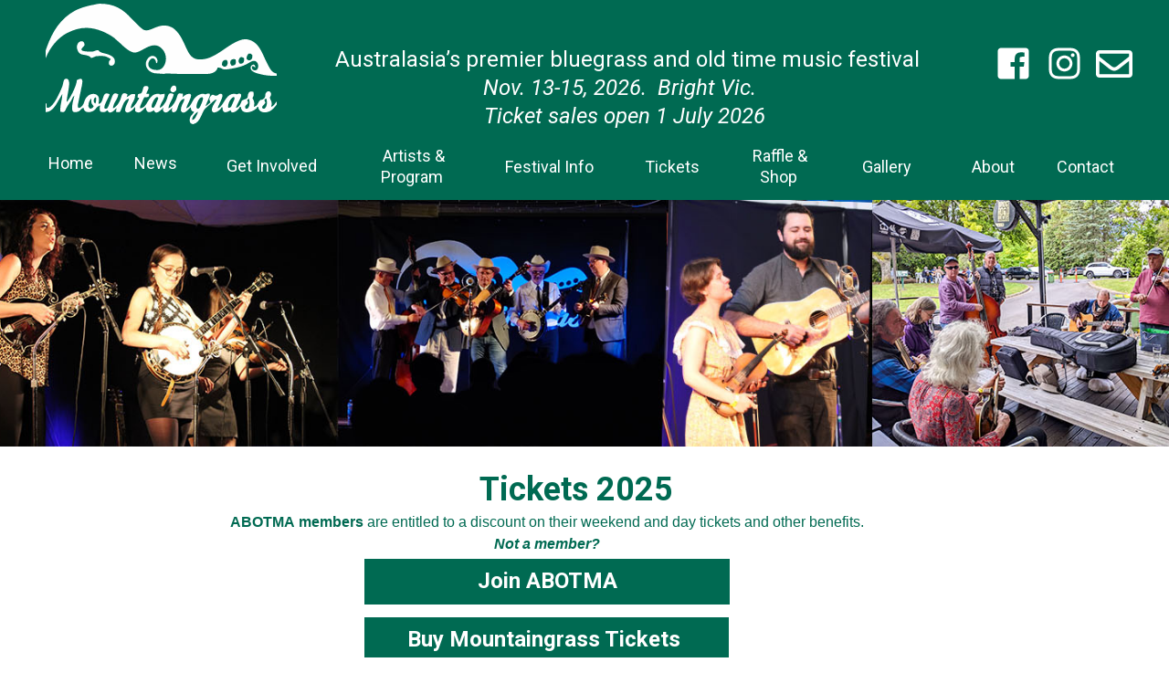

--- FILE ---
content_type: text/html; charset=UTF-8
request_url: https://www.mountaingrass.com.au/tickets
body_size: 7176
content:
<!DOCTYPE html>
<html lang="en">
<head>
    <title>Tickets | Mountaingrass</title>    
    <link rel="stylesheet" type="text/css" media="all" href="/style?site=29500&amp;page=21&amp;version=1.3005&rel=0024" />
    <script src="https://d2s3n99uw51hng.cloudfront.net/js/jquery.min.js"></script><script src="https://d2s3n99uw51hng.cloudfront.net/js/photoswipe0001.js"></script>
    <link rel="shortcut icon" href="https://d3r4tb575cotg3.cloudfront.net/favicon/mountaingrass-v1.ico" type="image/x-icon" />
    <link rel="icon" href="https://d3r4tb575cotg3.cloudfront.net/favicon/mountaingrass-v1.ico" type="image/x-icon" />
    <link rel="canonical" href="https://www.mountaingrass.com.au/tickets"/>
<meta name="viewport" content="width=device-width, initial-scale=1" />    <style>
          [data-sr] {
            visibility: hidden;
          }
    </style><!-- Page Google Fonts Start --><link href='https://fonts.googleapis.com/css?family=Open+Sans:400,700,400italic,700italic%7CRoboto:400,700,400italic,700italic' rel='stylesheet' type='text/css'><!-- Page Google Fonts End --><style type="text/css">
    #pt-selection { 
        background-color: #ACCEF7 !important; display: inline;
    }
</style>
</head>
<body class='pt-editor pt-page-ext-21 viewingPage desktop'>
    <div class='viewer'>
        <div id="wrapper-full">
            <div id="pt-site" class='css-form pt-site-view'>
    <script type="text/javascript"></script><div id='pt-page-1' class='pt-page'>    <div id='pt-layout' class='pt-layout has-desktop has-mobile '><div id='pt-section-wrapper-1' class='pt-section-wrapper'><div id='pt-section-1' style='background: rgba(0,106,82, 1); background-size: cover; background-position: center; font-size: 0;' class='pt-section colourbackground'><div id='pt-section-canvas-1'  class='pt-section-canvas sectionViewing'><div id='pt-section-1-overlay-1'  ><div id='pt-section-1-overlay-wrapper-1' class='overlay-wrapper makevisible'><div id='pt-section-1-overlay-1-content' class='pt-overlay'><a class='linked-overlay' href="mailto:info@abotma.org.au"><div id='pt-section-1-overlay-1-content-text' class='overlay-text nobackgroundcolor'><svg style='fill: #FFFFFF; height: inherit; width: inherit;' height='100%' width='100%' id='envelope' viewbox='0 0 512 512'><title id='envelope-title'>Envelope</title><desc>Font Awesome Free 5.0.6 by @fontawesome - http://fontawesome.com License - http://fontawesome.com/license (Icons: CC BY 4.0, Fonts: SIL OFL 1.1, Code: MIT License)</desc><path d='M464 64H48C21.49 64 0 85.49 0 112v288c0 26.51 21.49 48 48 48h416c26.51 0 48-21.49 48-48V112c0-26.51-21.49-48-48-48zm0 48v40.805c-22.422 18.259-58.168 46.651-134.587 106.49-16.841 13.247-50.201 45.072-73.413 44.701-23.208.375-56.579-31.459-73.413-44.701C106.18 199.465 70.425 171.067 48 152.805V112h416zM48 400V214.398c22.914 18.251 55.409 43.862 104.938 82.646 21.857 17.205 60.134 55.186 103.062 54.955 42.717.231 80.509-37.199 103.053-54.947 49.528-38.783 82.032-64.401 104.947-82.653V400H48z'></path></svg></div></a></div></div></div><div id='pt-section-1-overlay-2'  ><div id='pt-section-1-overlay-wrapper-2' class='overlay-wrapper makevisible'><div id='pt-section-1-overlay-2-content' class='pt-overlay'><a class='linked-overlay' href="javascript:void(0)" onclick="toggleSection('#pt-section-2')"><div id='pt-section-1-overlay-2-content-text' class='overlay-text nobackgroundcolor'><svg style='fill: #FFFFFF; height: inherit; width: inherit;' height='100%' width='100%' id='bars' viewbox='0 0 448 512'><title id='bars-title'>Bars</title><desc>Font Awesome Free 5.0.6 by @fontawesome - http://fontawesome.com License - http://fontawesome.com/license (Icons: CC BY 4.0, Fonts: SIL OFL 1.1, Code: MIT License)</desc><path d='M16 132h416c8.837 0 16-7.163 16-16V76c0-8.837-7.163-16-16-16H16C7.163 60 0 67.163 0 76v40c0 8.837 7.163 16 16 16zm0 160h416c8.837 0 16-7.163 16-16v-40c0-8.837-7.163-16-16-16H16c-8.837 0-16 7.163-16 16v40c0 8.837 7.163 16 16 16zm0 160h416c8.837 0 16-7.163 16-16v-40c0-8.837-7.163-16-16-16H16c-8.837 0-16 7.163-16 16v40c0 8.837 7.163 16 16 16z'></path></svg></div></a></div></div></div><div id='pt-section-1-overlay-3'  ><div id='pt-section-1-overlay-wrapper-3' class='overlay-wrapper makevisible'><div id='pt-section-1-overlay-3-content' class='pt-overlay'><a class='linked-overlay' href="https://www.instagram.com/mountaingrassfestival/" target='_blank'><div id='pt-section-1-overlay-3-content-text' class='overlay-text nobackgroundcolor'><svg style='fill: #FFFFFF; height: inherit; width: inherit;' height='100%' width='100%' id='instagram' viewbox='0 0 448 512'><title id='instagram-title'>Instagram</title><desc>Font Awesome Free 5.0.6 by @fontawesome - http://fontawesome.com License - http://fontawesome.com/license (Icons: CC BY 4.0, Fonts: SIL OFL 1.1, Code: MIT License)</desc><path d='M224.1 141c-63.6 0-114.9 51.3-114.9 114.9s51.3 114.9 114.9 114.9S339 319.5 339 255.9 287.7 141 224.1 141zm0 189.6c-41.1 0-74.7-33.5-74.7-74.7s33.5-74.7 74.7-74.7 74.7 33.5 74.7 74.7-33.6 74.7-74.7 74.7zm146.4-194.3c0 14.9-12 26.8-26.8 26.8-14.9 0-26.8-12-26.8-26.8s12-26.8 26.8-26.8 26.8 12 26.8 26.8zm76.1 27.2c-1.7-35.9-9.9-67.7-36.2-93.9-26.2-26.2-58-34.4-93.9-36.2-37-2.1-147.9-2.1-184.9 0-35.8 1.7-67.6 9.9-93.9 36.1s-34.4 58-36.2 93.9c-2.1 37-2.1 147.9 0 184.9 1.7 35.9 9.9 67.7 36.2 93.9s58 34.4 93.9 36.2c37 2.1 147.9 2.1 184.9 0 35.9-1.7 67.7-9.9 93.9-36.2 26.2-26.2 34.4-58 36.2-93.9 2.1-37 2.1-147.8 0-184.8zM398.8 388c-7.8 19.6-22.9 34.7-42.6 42.6-29.5 11.7-99.5 9-132.1 9s-102.7 2.6-132.1-9c-19.6-7.8-34.7-22.9-42.6-42.6-11.7-29.5-9-99.5-9-132.1s-2.6-102.7 9-132.1c7.8-19.6 22.9-34.7 42.6-42.6 29.5-11.7 99.5-9 132.1-9s102.7-2.6 132.1 9c19.6 7.8 34.7 22.9 42.6 42.6 11.7 29.5 9 99.5 9 132.1s2.7 102.7-9 132.1z'></path></svg></div></a></div></div></div><div id='pt-section-1-overlay-4'  ><div id='pt-section-1-overlay-wrapper-4' class='overlay-wrapper makevisible'><div id='pt-section-1-overlay-4-content' class='pt-overlay'><a class='linked-overlay' href="https://www.facebook.com/mountaingrassfest" target='_blank'><div id='pt-section-1-overlay-4-content-text' class='overlay-text nobackgroundcolor'><svg style='fill: #FFFFFF; height: inherit; width: inherit;' height='100%' width='100%' id='facebook-square' viewbox='0 0 448 512'><title id='facebook-square-title'>Facebook Square</title><desc>Font Awesome Free 5.0.6 by @fontawesome - http://fontawesome.com License - http://fontawesome.com/license (Icons: CC BY 4.0, Fonts: SIL OFL 1.1, Code: MIT License)</desc><path d='M448 80v352c0 26.5-21.5 48-48 48h-85.3V302.8h60.6l8.7-67.6h-69.3V192c0-19.6 5.4-32.9 33.5-32.9H384V98.7c-6.2-.8-27.4-2.7-52.2-2.7-51.6 0-87 31.5-87 89.4v49.9H184v67.6h60.9V480H48c-26.5 0-48-21.5-48-48V80c0-26.5 21.5-48 48-48h352c26.5 0 48 21.5 48 48z'></path></svg></div></a></div></div></div><div id='pt-section-1-overlay-5'  ><div id='pt-section-1-overlay-wrapper-5' class='overlay-wrapper makevisible'><div id='pt-section-1-overlay-5-content' class='pt-overlay'><div id='pt-section-1-overlay-5-content-text' class='overlay-text nobackgroundcolor'><h1>Australasia’s premier bluegrass and old time music festival&nbsp; <i><span>Nov. 13-15, 2026.&nbsp; Bright Vic.&nbsp; &nbsp;&nbsp;</span></i></h1><h1><i><span>Ticket sales open 1 July 2026&nbsp;&nbsp;</span></i></h1></div></div></div></div><div id='pt-section-1-overlay-6'  ><div id='pt-section-1-overlay-wrapper-6' class='overlay-wrapper makevisible'><div id='pt-section-1-overlay-6-content' class='pt-overlay'><a class='linked-overlay' href="/"><img class='overlay-image' src='https://d2s3n99uw51hng.cloudfront.net/static/Mountgrass-logo-white.svg' alt='' loading=lazy></a></div></div></div></div></div></div><div id='pt-section-wrapper-2' class='pt-section-wrapper'><div id='pt-section-2' style='background: rgba(0,106,82, 1); background-size: cover; background-position: center; font-size: 0;' class='pt-section colourbackground'><div id='pt-section-canvas-2'  class='pt-section-canvas sectionViewing'><div id='pt-section-2-overlay-1'  ><div id='pt-section-2-overlay-wrapper-1' class='overlay-wrapper makevisible buttonwrapper'><div id='pt-section-2-overlay-1-content' class='pt-overlay'><button class='is-void-link linked-overlay' onclick="toggleSection('#pt-section-6')"><div id='pt-section-2-overlay-1-content-text' class='overlay-text nobackgroundcolor hvr-ease-in'><p>&nbsp;Festival Info</p></div></button></div></div></div><div id='pt-section-2-overlay-2'  ><div id='pt-section-2-overlay-wrapper-2' class='overlay-wrapper makevisible buttonwrapper'><div id='pt-section-2-overlay-2-content' class='pt-overlay'><a class='linked-overlay' href="/contact"><div id='pt-section-2-overlay-2-content-text' class='overlay-text nobackgroundcolor hvr-ease-in'><p>&nbsp;Contact</p></div></a></div></div></div><div id='pt-section-2-overlay-3'  ><div id='pt-section-2-overlay-wrapper-3' class='overlay-wrapper makevisible buttonwrapper'><div id='pt-section-2-overlay-3-content' class='pt-overlay'><button class='is-void-link linked-overlay' onclick="toggleSection('#pt-section-4')"><div id='pt-section-2-overlay-3-content-text' class='overlay-text nobackgroundcolor hvr-ease-in'><p>&nbsp;About&nbsp;</p></div></button></div></div></div><div id='pt-section-2-overlay-4'  ><div id='pt-section-2-overlay-wrapper-4' class='overlay-wrapper makevisible buttonwrapper'><div id='pt-section-2-overlay-4-content' class='pt-overlay'><a class='linked-overlay' href="/gallery"><div id='pt-section-2-overlay-4-content-text' class='overlay-text nobackgroundcolor hvr-ease-in'><p>&nbsp;Gallery</p></div></a></div></div></div><div id='pt-section-2-overlay-5'  ><div id='pt-section-2-overlay-wrapper-5' class='overlay-wrapper makevisible buttonwrapper'><div id='pt-section-2-overlay-5-content' class='pt-overlay'><button class='is-void-link linked-overlay' onclick="toggleSection('#pt-section-7')"><div id='pt-section-2-overlay-5-content-text' class='overlay-text nobackgroundcolor hvr-ease-in'><p>&nbsp;Raffle &amp; Shop</p></div></button></div></div></div><div id='pt-section-2-overlay-6'  ><div id='pt-section-2-overlay-wrapper-6' class='overlay-wrapper makevisible buttonwrapper'><div id='pt-section-2-overlay-6-content' class='pt-overlay'><a class='linked-overlay active' href="/tickets"><div id='pt-section-2-overlay-6-content-text' class='overlay-text nobackgroundcolor hvr-ease-in'><p>&nbsp;Tickets</p></div></a></div></div></div><div id='pt-section-2-overlay-7'  ><div id='pt-section-2-overlay-wrapper-7' class='overlay-wrapper makevisible buttonwrapper'><div id='pt-section-2-overlay-7-content' class='pt-overlay'><button class='is-void-link linked-overlay' onclick="toggleSection('#pt-section-5')"><div id='pt-section-2-overlay-7-content-text' class='overlay-text nobackgroundcolor hvr-ease-in'><p>&nbsp;Artists &amp; Program</p></div></button></div></div></div><div id='pt-section-2-overlay-8'  ><div id='pt-section-2-overlay-wrapper-8' class='overlay-wrapper makevisible buttonwrapper'><div id='pt-section-2-overlay-8-content' class='pt-overlay'><button class='is-void-link linked-overlay' onclick="toggleSection('#pt-section-3')"><div id='pt-section-2-overlay-8-content-text' class='overlay-text nobackgroundcolor hvr-ease-in'><p>&nbsp;Get Involved</p></div></button></div></div></div><div id='pt-section-2-overlay-9'  ><div id='pt-section-2-overlay-wrapper-9' class='overlay-wrapper makevisible buttonwrapper'><div id='pt-section-2-overlay-9-content' class='pt-overlay'><a class='linked-overlay' href="/new"><div id='pt-section-2-overlay-9-content-text' class='overlay-text nobackgroundcolor hvr-ease-in'><p>&nbsp;News</p></div></a></div></div></div><div id='pt-section-2-overlay-10'  ><div id='pt-section-2-overlay-wrapper-10' class='overlay-wrapper makevisible buttonwrapper'><div id='pt-section-2-overlay-10-content' class='pt-overlay'><a class='linked-overlay' href="/"><div id='pt-section-2-overlay-10-content-text' class='overlay-text nobackgroundcolor hvr-ease-in'><p>&nbsp;Home</p></div></a></div></div></div></div></div></div><div id='pt-section-wrapper-3' class='pt-section-wrapper'><div id='pt-section-3' style='background: rgba(0,106,82, 1); background-size: cover; background-position: center; font-size: 0;' class='pt-section colourbackground'><div id='pt-section-canvas-3'  class='pt-section-canvas sectionViewing'><div id='pt-section-3-overlay-1'  ><div id='pt-section-3-overlay-wrapper-1' class='overlay-wrapper makevisible buttonwrapper'><div id='pt-section-3-overlay-1-content' class='pt-overlay'><a class='linked-overlay' href="/songwriting-competition"><div id='pt-section-3-overlay-1-content-text' class='overlay-text nobackgroundcolor hvr-ease-in'><p>&nbsp; Songwriting Competition</p></div></a></div></div></div><div id='pt-section-3-overlay-2'  ><div id='pt-section-3-overlay-wrapper-2' class='overlay-wrapper makevisible buttonwrapper'><div id='pt-section-3-overlay-2-content' class='pt-overlay'><a class='linked-overlay' href="/membership"><div id='pt-section-3-overlay-2-content-text' class='overlay-text nobackgroundcolor hvr-ease-in'><p>&nbsp;Membership</p></div></a></div></div></div><div id='pt-section-3-overlay-3'  ><div id='pt-section-3-overlay-wrapper-3' class='overlay-wrapper makevisible buttonwrapper'><div id='pt-section-3-overlay-3-content' class='pt-overlay'><a class='linked-overlay' href="/volunteer"><div id='pt-section-3-overlay-3-content-text' class='overlay-text nobackgroundcolor hvr-ease-in'><p>&nbsp; Volunteer</p></div></a></div></div></div><div id='pt-section-3-overlay-4'  ><div id='pt-section-3-overlay-wrapper-4' class='overlay-wrapper makevisible buttonwrapper'><div id='pt-section-3-overlay-4-content' class='pt-overlay'><a class='linked-overlay' href="/perform"><div id='pt-section-3-overlay-4-content-text' class='overlay-text nobackgroundcolor hvr-ease-in'><p><span style='letter-spacing: inherit;'></span>&nbsp; Perform</p></div></a></div></div></div><div id='pt-section-3-overlay-5'  ><div id='pt-section-3-overlay-wrapper-5' class='overlay-wrapper makevisible'><div id='pt-section-3-overlay-5-content' class='pt-overlay'><div id='pt-section-3-overlay-5-content-text' class='overlay-text'></div></div></div></div></div></div></div><div id='pt-section-wrapper-4' class='pt-section-wrapper'><div id='pt-section-4' style='background: rgba(0,106,82, 1); background-size: cover; background-position: center; font-size: 0;' class='pt-section colourbackground'><div id='pt-section-canvas-4'  class='pt-section-canvas sectionViewing'><div id='pt-section-4-overlay-1'  ><div id='pt-section-4-overlay-wrapper-1' class='overlay-wrapper makevisible buttonwrapper'><div id='pt-section-4-overlay-1-content' class='pt-overlay'><a class='linked-overlay' href="/wisb-project"><div id='pt-section-4-overlay-1-content-text' class='overlay-text nobackgroundcolor hvr-ease-in'><p>&nbsp;Women in Stringbands</p></div></a></div></div></div><div id='pt-section-4-overlay-2'  ><div id='pt-section-4-overlay-wrapper-2' class='overlay-wrapper makevisible buttonwrapper'><div id='pt-section-4-overlay-2-content' class='pt-overlay'><a class='linked-overlay' href="/young-performer-grant"><div id='pt-section-4-overlay-2-content-text' class='overlay-text nobackgroundcolor hvr-ease-in'><p>&nbsp;Young Performer Grant</p></div></a></div></div></div><div id='pt-section-4-overlay-3'  ><div id='pt-section-4-overlay-wrapper-3' class='overlay-wrapper makevisible buttonwrapper'><div id='pt-section-4-overlay-3-content' class='pt-overlay'><a class='linked-overlay' href="/about-abotma"><div id='pt-section-4-overlay-3-content-text' class='overlay-text nobackgroundcolor hvr-ease-in'><p><span></span>&nbsp;About ABOTMA</p></div></a></div></div></div><div id='pt-section-4-overlay-4'  ><div id='pt-section-4-overlay-wrapper-4' class='overlay-wrapper makevisible'><div id='pt-section-4-overlay-4-content' class='pt-overlay'><div id='pt-section-4-overlay-4-content-text' class='overlay-text'></div></div></div></div></div></div></div><div id='pt-section-wrapper-5' class='pt-section-wrapper'><div id='pt-section-5' style='background: rgba(0,106,82, 1); background-size: cover; background-position: center; font-size: 0;' class='pt-section colourbackground'><div id='pt-section-canvas-5'  class='pt-section-canvas sectionViewing'><div id='pt-section-5-overlay-1'  ><div id='pt-section-5-overlay-wrapper-1' class='overlay-wrapper makevisible buttonwrapper'><div id='pt-section-5-overlay-1-content' class='pt-overlay'><a class='linked-overlay' href="/artists-from-previous-years"><div id='pt-section-5-overlay-1-content-text' class='overlay-text nobackgroundcolor hvr-ease-in'><p><span></span>&nbsp;Artists from Previous Years</p></div></a></div></div></div><div id='pt-section-5-overlay-2'  ><div id='pt-section-5-overlay-wrapper-2' class='overlay-wrapper makevisible buttonwrapper'><div id='pt-section-5-overlay-2-content' class='pt-overlay'><a class='linked-overlay' href="/workshops"><div id='pt-section-5-overlay-2-content-text' class='overlay-text nobackgroundcolor hvr-ease-in'><p><span></span>&nbsp;2025 Workshops</p></div></a></div></div></div><div id='pt-section-5-overlay-3'  ><div id='pt-section-5-overlay-wrapper-3' class='overlay-wrapper makevisible buttonwrapper'><div id='pt-section-5-overlay-3-content' class='pt-overlay'><a class='linked-overlay' href="/program"><div id='pt-section-5-overlay-3-content-text' class='overlay-text nobackgroundcolor hvr-ease-in'><p><span></span>&nbsp;2025 Program</p></div></a></div></div></div><div id='pt-section-5-overlay-4'  ><div id='pt-section-5-overlay-wrapper-4' class='overlay-wrapper makevisible buttonwrapper'><div id='pt-section-5-overlay-4-content' class='pt-overlay'><a class='linked-overlay' href="/artists-2025"><div id='pt-section-5-overlay-4-content-text' class='overlay-text nobackgroundcolor hvr-ease-in'><p><span></span>&nbsp;2025 Performers</p></div></a></div></div></div><div id='pt-section-5-overlay-5'  ><div id='pt-section-5-overlay-wrapper-5' class='overlay-wrapper makevisible'><div id='pt-section-5-overlay-5-content' class='pt-overlay'><div id='pt-section-5-overlay-5-content-text' class='overlay-text'></div></div></div></div></div></div></div><div id='pt-section-wrapper-6' class='pt-section-wrapper'><div id='pt-section-6' style='background: rgba(0,106,82, 1); background-size: cover; background-position: center; font-size: 0;' class='pt-section colourbackground'><div id='pt-section-canvas-6'  class='pt-section-canvas sectionViewing'><div id='pt-section-6-overlay-1'  ><div id='pt-section-6-overlay-wrapper-1' class='overlay-wrapper makevisible buttonwrapper'><div id='pt-section-6-overlay-1-content' class='pt-overlay'><a class='linked-overlay' href="/useful-information"><div id='pt-section-6-overlay-1-content-text' class='overlay-text nobackgroundcolor hvr-ease-in'><p>&nbsp;Other Information</p></div></a></div></div></div><div id='pt-section-6-overlay-2'  ><div id='pt-section-6-overlay-wrapper-2' class='overlay-wrapper makevisible buttonwrapper'><div id='pt-section-6-overlay-2-content' class='pt-overlay'><a class='linked-overlay' href="/festival-map"><div id='pt-section-6-overlay-2-content-text' class='overlay-text nobackgroundcolor hvr-ease-in'><p>&nbsp;Festival Map</p></div></a></div></div></div><div id='pt-section-6-overlay-3'  ><div id='pt-section-6-overlay-wrapper-3' class='overlay-wrapper makevisible buttonwrapper'><div id='pt-section-6-overlay-3-content' class='pt-overlay'><a class='linked-overlay' href="/accommodation"><div id='pt-section-6-overlay-3-content-text' class='overlay-text nobackgroundcolor hvr-ease-in'><p>&nbsp;Accommodation</p></div></a></div></div></div><div id='pt-section-6-overlay-4'  ><div id='pt-section-6-overlay-wrapper-4' class='overlay-wrapper makevisible buttonwrapper'><div id='pt-section-6-overlay-4-content' class='pt-overlay'><a class='linked-overlay' href="/getting-there"><div id='pt-section-6-overlay-4-content-text' class='overlay-text nobackgroundcolor hvr-ease-in'><p>&nbsp;Getting There</p></div></a></div></div></div><div id='pt-section-6-overlay-5'  ><div id='pt-section-6-overlay-wrapper-5' class='overlay-wrapper makevisible'><div id='pt-section-6-overlay-5-content' class='pt-overlay'><div id='pt-section-6-overlay-5-content-text' class='overlay-text'></div></div></div></div></div></div></div><div id='pt-section-wrapper-7' class='pt-section-wrapper'><div id='pt-section-7' style='background: rgba(0,106,82, 1); background-size: cover; background-position: center; font-size: 0;' class='pt-section colourbackground'><div id='pt-section-canvas-7'  class='pt-section-canvas sectionViewing'><div id='pt-section-7-overlay-1'  ><div id='pt-section-7-overlay-wrapper-1' class='overlay-wrapper makevisible buttonwrapper'><div id='pt-section-7-overlay-1-content' class='pt-overlay'><a class='linked-overlay' href="/shop"><div id='pt-section-7-overlay-1-content-text' class='overlay-text nobackgroundcolor hvr-ease-in'><p>&nbsp; Shop</p></div></a></div></div></div><div id='pt-section-7-overlay-2'  ><div id='pt-section-7-overlay-wrapper-2' class='overlay-wrapper makevisible buttonwrapper'><div id='pt-section-7-overlay-2-content' class='pt-overlay'><a class='linked-overlay' href="/raffles"><div id='pt-section-7-overlay-2-content-text' class='overlay-text nobackgroundcolor hvr-ease-in'><p><span></span>&nbsp; Raffle</p></div></a></div></div></div><div id='pt-section-7-overlay-3'  ><div id='pt-section-7-overlay-wrapper-3' class='overlay-wrapper makevisible'><div id='pt-section-7-overlay-3-content' class='pt-overlay'><div id='pt-section-7-overlay-3-content-text' class='overlay-text'></div></div></div></div></div></div></div><div id='pt-section-wrapper-8' class='pt-section-wrapper'><div id='pt-section-8' style='background: rgba(255,255,255, 1); background-size: cover; background-position: center; background-image: url("https://d3r4tb575cotg3.cloudfront.net/static/volunteer-banner.jpg"); font-size: 0;' class='pt-section'><div id='pt-section-canvas-8'  class='pt-section-canvas sectionViewing'></div></div></div><div id='pt-section-wrapper-9' class='pt-section-wrapper'><div id='pt-section-9' style='background: rgba(0,0,0, 0); background-size: cover; background-position: center; font-size: 0;' class='pt-section transparentbackground'><div id='pt-section-canvas-9'  class='pt-section-canvas sectionViewing'><div id='pt-section-9-overlay-1'  ><div id='pt-section-9-overlay-wrapper-1' class='overlay-wrapper makevisible'><div id='pt-section-9-overlay-1-content' class='pt-overlay'><img class='overlay-image' src='https://d3r4tb575cotg3.cloudfront.net/static/Access%20code%20screen%20shot%20codehide%202-v1.png' alt='' loading=lazy></div></div></div><div id='pt-section-9-overlay-2'  ><div id='pt-section-9-overlay-wrapper-2' class='overlay-wrapper makevisible'><div id='pt-section-9-overlay-2-content' class='pt-overlay'><div id='pt-section-9-overlay-2-content-text' class='overlay-text nobackgroundcolor'><p>Click the <b>Join ABOTMA</b> button above to go to the membership page to join or renew your membership.&nbsp;&nbsp;</p><p><i>If you are having any trouble renewing your membership, (or becoming a member), please contact us at</i> <a href='mailto:info@abotma.org.au' class=''>info@abotma.org.au</a>&nbsp;<i>and we will help you.&nbsp;&nbsp;</i><b><i><b>NOTE: </b></i></b><i>An Individual membership entitles you to </i><b><i>one </i></b><i>member discount on a weekend ticket or </i><b><i>one</i></b><i> member discount on each separate day ticket in <b>one </b>Mountaingrass&nbsp;festival a year.</i><b><i><b>&nbsp;</b></i></b></p><p><br></p><p>Ticket prices are available <a href='#pt-section-10'  class=''><b><u>below</u></b></a>.&nbsp;&nbsp;<span style='letter-spacing: inherit;'>Something's come up and I need to get a </span><a href='#pt-section-12'  class='' style='letter-spacing: inherit;'><b><u><span style='font-size: 121% !important;'>refund - help</span></u></b>!</a></p><p><br><b style='font-size: small;'>Important Information -&nbsp;</b><b style='background-color: rgba(186, 186, 186, 0.5);font-size: 14px;text-align: left;'><span style='font-size: 121% !important;'>Access to Member Tickets:</span></b><span style='background-color: rgba(186, 186, 186, 0.5);font-size: 14px;text-align: left;'><b>&nbsp;&nbsp;</b></span></p><p style='font-size: small;'>After joining ABOTMA you will receive an email from TryBooking with a link to view your ABOTMA Membership card.&nbsp; You <u><b>need </b></u>this card to buy your tickets.&nbsp; It takes 24 hours for your member details from TryBooking (our membership system) to be active in Humanitix (our festival ticket system).</p><p style='font-size: small;'><br></p><p style='font-size: small;'><strong><b>Weekend Tickets:&nbsp;</b>&nbsp;E</strong>nter the&nbsp;<strong>Member Number</strong>&nbsp;from the membership card into the&nbsp;<strong>access code</strong>&nbsp;field in Humanitix to see and purchase ABOTMA Member weekend tickets.</p><p style='font-size: small;'><b>Day Tickets:</b>&nbsp; Enter the email address on the membership card into the access code field in Humanitix to see and purchase ABOTMA Member day tickets.<br><br></p><p style='font-size: small;'>To purchase tickets for another ABOTMA member you will need their Member Number or Member Email.&nbsp;&nbsp;<br><br><!--StartFragment--><span style='font-size: small;float: none;'>After you click the buy tickets button&nbsp;</span><span style='font-size:100% !important;'>in Humanitix,enter the member number or email address in the access code space shown on the screenshot below.&nbsp;&nbsp;</span></p><p style='font-size: small;'><span style='font-size:85% !important;'>(If you get an 'invalid code' message you need to wait 24 hours.&nbsp; If you have waited and still get the invalid code message please contact us.)</span></p><p style='font-size: small;'><br></p></div></div></div></div><div id='pt-section-9-overlay-3'  ><div id='pt-section-9-overlay-wrapper-3' class='overlay-wrapper makevisible buttonwrapper'><div id='pt-section-9-overlay-3-content' class='pt-overlay'><a class='linked-overlay' href="https://events.humanitix.com/mountaingrass-2025" target='_blank'><div id='pt-section-9-overlay-3-content-text' class='overlay-text hvr-ease'><p><b>Buy Mountaingrass Tickets&nbsp;</b></p></div></a></div></div></div><div id='pt-section-9-overlay-4'  ><div id='pt-section-9-overlay-wrapper-4' class='overlay-wrapper makevisible buttonwrapper'><div id='pt-section-9-overlay-4-content' class='pt-overlay'><a class='linked-overlay' href="/membership"><div id='pt-section-9-overlay-4-content-text' class='overlay-text hvr-ease'><p><b>Join ABOTMA</b></p></div></a></div></div></div><div id='pt-section-9-overlay-5'  ><div id='pt-section-9-overlay-wrapper-5' class='overlay-wrapper makevisible'><div id='pt-section-9-overlay-5-content' class='pt-overlay'><div id='pt-section-9-overlay-5-content-text' class='overlay-text nobackgroundcolor'><p><b></b></p><div><b>ABOTMA</b><span> <b>members </b>are entitled to a discount on their weekend and day tickets and other benefits.</span><br></div><p><b><i>Not a member?</i></b><br></p></div></div></div></div><div id='pt-section-9-overlay-6'  ><div id='pt-section-9-overlay-wrapper-6' class='overlay-wrapper makevisible'><div id='pt-section-9-overlay-6-content' class='pt-overlay'><div id='pt-section-9-overlay-6-content-text' class='overlay-text nobackgroundcolor'><h1><b>Tickets 2025</b></h1></div></div></div></div></div></div></div><div id='pt-section-wrapper-10' class='pt-section-wrapper'><div id='pt-section-10' style='background: rgba(0,0,0, 0); background-size: cover; background-position: center; font-size: 0;' class='pt-section transparentbackground'><div id='pt-section-canvas-10'  class='pt-section-canvas sectionViewing'><div id='pt-section-10-overlay-1'  ><div id='pt-section-10-overlay-wrapper-1' class='overlay-wrapper makevisible'><div id='pt-section-10-overlay-1-content' class='pt-overlay'><div id='pt-section-10-overlay-1-content-text' class='overlay-text nobackgroundcolor'><p><b></b></p><p><b>Adult (2025)<br>Full Weekend <br>Friday<br>Saturday<br>Sunday<br>Sunday (Eve - 6pm)</b></p></div></div></div></div><div id='pt-section-10-overlay-2'  ><div id='pt-section-10-overlay-wrapper-2' class='overlay-wrapper makevisible'><div id='pt-section-10-overlay-2-content' class='pt-overlay'><div id='pt-section-10-overlay-2-content-text' class='overlay-text nobackgroundcolor'><p><b></b></p><p><b>Adult (2025)<br>Full Weekend <br>Friday<br>Saturday<br>Sunday<br>Sunday (Eve - 6pm)</b></p></div></div></div></div><div id='pt-section-10-overlay-3'  ><div id='pt-section-10-overlay-wrapper-3' class='overlay-wrapper makevisible'><div id='pt-section-10-overlay-3-content' class='pt-overlay'><div id='pt-section-10-overlay-3-content-text' class='overlay-text'></div></div></div></div><div id='pt-section-10-overlay-4'  ><div id='pt-section-10-overlay-wrapper-4' class='overlay-wrapper makevisible'><div id='pt-section-10-overlay-4-content' class='pt-overlay'><div id='pt-section-10-overlay-4-content-text' class='overlay-text'></div></div></div></div><div id='pt-section-10-overlay-5'  ><div id='pt-section-10-overlay-wrapper-5' class='overlay-wrapper makevisible'><div id='pt-section-10-overlay-5-content' class='pt-overlay'><div id='pt-section-10-overlay-5-content-text' class='overlay-text'></div></div></div></div><div id='pt-section-10-overlay-6'  ><div id='pt-section-10-overlay-wrapper-6' class='overlay-wrapper makevisible'><div id='pt-section-10-overlay-6-content' class='pt-overlay'><div id='pt-section-10-overlay-6-content-text' class='overlay-text'></div></div></div></div><div id='pt-section-10-overlay-7'  ><div id='pt-section-10-overlay-wrapper-7' class='overlay-wrapper makevisible'><div id='pt-section-10-overlay-7-content' class='pt-overlay'><div id='pt-section-10-overlay-7-content-text' class='overlay-text'></div></div></div></div><div id='pt-section-10-overlay-8'  ><div id='pt-section-10-overlay-wrapper-8' class='overlay-wrapper makevisible'><div id='pt-section-10-overlay-8-content' class='pt-overlay'><div id='pt-section-10-overlay-8-content-text' class='overlay-text'></div></div></div></div><div id='pt-section-10-overlay-9'  ><div id='pt-section-10-overlay-wrapper-9' class='overlay-wrapper makevisible'><div id='pt-section-10-overlay-9-content' class='pt-overlay'><div id='pt-section-10-overlay-9-content-text' class='overlay-text'></div></div></div></div><div id='pt-section-10-overlay-10'  ><div id='pt-section-10-overlay-wrapper-10' class='overlay-wrapper makevisible'><div id='pt-section-10-overlay-10-content' class='pt-overlay'><div id='pt-section-10-overlay-10-content-text' class='overlay-text nobackgroundcolor'><p><b></b></p><p><b>ABOTMA Member Online</b><br>$165<br>&nbsp; $40<br>$105<br>&nbsp; $80</p><p>&nbsp; $30</p></div></div></div></div><div id='pt-section-10-overlay-11'  ><div id='pt-section-10-overlay-wrapper-11' class='overlay-wrapper makevisible'><div id='pt-section-10-overlay-11-content' class='pt-overlay'><div id='pt-section-10-overlay-11-content-text' class='overlay-text nobackgroundcolor'><p><b></b></p><p><b>Adult (2025)<br>Full Weekend <br>Friday<br>Saturday<br>Sunday<br>Sunday (Eve - 6pm)</b></p></div></div></div></div><div id='pt-section-10-overlay-12'  ><div id='pt-section-10-overlay-wrapper-12' class='overlay-wrapper makevisible'><div id='pt-section-10-overlay-12-content' class='pt-overlay'><div id='pt-section-10-overlay-12-content-text' class='overlay-text'></div></div></div></div><div id='pt-section-10-overlay-13'  ><div id='pt-section-10-overlay-wrapper-13' class='overlay-wrapper makevisible'><div id='pt-section-10-overlay-13-content' class='pt-overlay'><div id='pt-section-10-overlay-13-content-text' class='overlay-text nobackgroundcolor'><p><b>Non Member at door</b></p><p><span></span>$220</p><p>&nbsp; $55</p><p>$135</p><p>&nbsp; $95</p><p><span>&nbsp; $45</span></p></div></div></div></div><div id='pt-section-10-overlay-14'  ><div id='pt-section-10-overlay-wrapper-14' class='overlay-wrapper makevisible'><div id='pt-section-10-overlay-14-content' class='pt-overlay'><div id='pt-section-10-overlay-14-content-text' class='overlay-text nobackgroundcolor'><p><b></b></p><p><b>Adult (2025)<br>Full Weekend <br>Friday<br>Saturday<br>Sunday<br>Sunday (Eve - 6pm)</b></p></div></div></div></div><div id='pt-section-10-overlay-15'  ><div id='pt-section-10-overlay-wrapper-15' class='overlay-wrapper makevisible'><div id='pt-section-10-overlay-15-content' class='pt-overlay'><div id='pt-section-10-overlay-15-content-text' class='overlay-text'></div></div></div></div><div id='pt-section-10-overlay-16'  ><div id='pt-section-10-overlay-wrapper-16' class='overlay-wrapper makevisible'><div id='pt-section-10-overlay-16-content' class='pt-overlay'><div id='pt-section-10-overlay-16-content-text' class='overlay-text nobackgroundcolor'><p><b>Non Member online</b></p><p><span></span>$210</p><p>&nbsp; $50</p><p>$130</p><p>&nbsp; $90</p><p><span>&nbsp; $40</span></p></div></div></div></div><div id='pt-section-10-overlay-17'  ><div id='pt-section-10-overlay-wrapper-17' class='overlay-wrapper makevisible'><div id='pt-section-10-overlay-17-content' class='pt-overlay'><div id='pt-section-10-overlay-17-content-text' class='overlay-text'></div></div></div></div><div id='pt-section-10-overlay-18'  ><div id='pt-section-10-overlay-wrapper-18' class='overlay-wrapper makevisible'><div id='pt-section-10-overlay-18-content' class='pt-overlay'><a class='linked-overlay' href=""><div id='pt-section-10-overlay-18-content-text' class='overlay-text'></div></a></div></div></div><div id='pt-section-10-overlay-19'  ><div id='pt-section-10-overlay-wrapper-19' class='overlay-wrapper makevisible'><div id='pt-section-10-overlay-19-content' class='pt-overlay'><div id='pt-section-10-overlay-19-content-text' class='overlay-text'></div></div></div></div><div id='pt-section-10-overlay-20'  ><div id='pt-section-10-overlay-wrapper-20' class='overlay-wrapper makevisible'><div id='pt-section-10-overlay-20-content' class='pt-overlay'><a class='linked-overlay' href=""><div id='pt-section-10-overlay-20-content-text' class='overlay-text'></div></a></div></div></div><div id='pt-section-10-overlay-21'  ><div id='pt-section-10-overlay-wrapper-21' class='overlay-wrapper makevisible'><div id='pt-section-10-overlay-21-content' class='pt-overlay'><a class='linked-overlay' href=""><div id='pt-section-10-overlay-21-content-text' class='overlay-text'></div></a></div></div></div><div id='pt-section-10-overlay-22'  ><div id='pt-section-10-overlay-wrapper-22' class='overlay-wrapper makevisible'><div id='pt-section-10-overlay-22-content' class='pt-overlay'><div id='pt-section-10-overlay-22-content-text' class='overlay-text'></div></div></div></div><div id='pt-section-10-overlay-23'  ><div id='pt-section-10-overlay-wrapper-23' class='overlay-wrapper makevisible'><div id='pt-section-10-overlay-23-content' class='pt-overlay'><div id='pt-section-10-overlay-23-content-text' class='overlay-text'></div></div></div></div><div id='pt-section-10-overlay-24'  ><div id='pt-section-10-overlay-wrapper-24' class='overlay-wrapper makevisible'><div id='pt-section-10-overlay-24-content' class='pt-overlay'><div id='pt-section-10-overlay-24-content-text' class='overlay-text'></div></div></div></div><div id='pt-section-10-overlay-25'  ><div id='pt-section-10-overlay-wrapper-25' class='overlay-wrapper makevisible'><div id='pt-section-10-overlay-25-content' class='pt-overlay'><div id='pt-section-10-overlay-25-content-text' class='overlay-text'></div></div></div></div><div id='pt-section-10-overlay-26'  ><div id='pt-section-10-overlay-wrapper-26' class='overlay-wrapper makevisible'><div id='pt-section-10-overlay-26-content' class='pt-overlay'><div id='pt-section-10-overlay-26-content-text' class='overlay-text'></div></div></div></div><div id='pt-section-10-overlay-27'  ><div id='pt-section-10-overlay-wrapper-27' class='overlay-wrapper makevisible'><div id='pt-section-10-overlay-27-content' class='pt-overlay'><div id='pt-section-10-overlay-27-content-text' class='overlay-text'></div></div></div></div><div id='pt-section-10-overlay-28'  ><div id='pt-section-10-overlay-wrapper-28' class='overlay-wrapper makevisible'><div id='pt-section-10-overlay-28-content' class='pt-overlay'><div id='pt-section-10-overlay-28-content-text' class='overlay-text'></div></div></div></div><div id='pt-section-10-overlay-29'  ><div id='pt-section-10-overlay-wrapper-29' class='overlay-wrapper makevisible'><div id='pt-section-10-overlay-29-content' class='pt-overlay'><div id='pt-section-10-overlay-29-content-text' class='overlay-text'></div></div></div></div><div id='pt-section-10-overlay-30'  ><div id='pt-section-10-overlay-wrapper-30' class='overlay-wrapper makevisible'><div id='pt-section-10-overlay-30-content' class='pt-overlay'><div id='pt-section-10-overlay-30-content-text' class='overlay-text'></div></div></div></div><div id='pt-section-10-overlay-31'  ><div id='pt-section-10-overlay-wrapper-31' class='overlay-wrapper makevisible'><div id='pt-section-10-overlay-31-content' class='pt-overlay'><div id='pt-section-10-overlay-31-content-text' class='overlay-text'></div></div></div></div><div id='pt-section-10-overlay-32'  ><div id='pt-section-10-overlay-wrapper-32' class='overlay-wrapper makevisible'><div id='pt-section-10-overlay-32-content' class='pt-overlay'><div id='pt-section-10-overlay-32-content-text' class='overlay-text nobackgroundcolor'><p><b></b></p><p><b>ABOTMA Member at door</b><br>$180<br>&nbsp; $45<br>$110<br>&nbsp; $85</p><p>&nbsp; $35</p></div></div></div></div></div></div></div><div id='pt-section-wrapper-11' class='pt-section-wrapper'><div id='pt-section-11' style='background: rgba(0,0,0, 0); background-size: cover; background-position: center; font-size: 0;' class='pt-section transparentbackground'><div id='pt-section-canvas-11'  class='pt-section-canvas sectionViewing'><div id='pt-section-11-overlay-1'  ><div id='pt-section-11-overlay-wrapper-1' class='overlay-wrapper makevisible'><div id='pt-section-11-overlay-1-content' class='pt-overlay'><div id='pt-section-11-overlay-1-content-text' class='overlay-text nobackgroundcolor'><p><b><i>Kids and under 18s are free</i></b></p><p><b><i>Raffle tickets: $10</i></b></p></div></div></div></div></div></div></div><div id='pt-section-wrapper-12' class='pt-section-wrapper'><div id='pt-section-12' style='background: rgba(0,0,0, 0); background-size: cover; background-position: center; font-size: 0;' class='pt-section transparentbackground'><div id='pt-section-canvas-12'  class='pt-section-canvas sectionViewing'><div id='pt-section-12-overlay-1'  ><div id='pt-section-12-overlay-wrapper-1' class='overlay-wrapper makevisible'><div id='pt-section-12-overlay-1-content' class='pt-overlay'><img class='overlay-image' src='https://d3r4tb575cotg3.cloudfront.net/static/Ticket%20email%20pic%204-v1.png' alt='' loading=lazy></div></div></div><div id='pt-section-12-overlay-2'  ><div id='pt-section-12-overlay-wrapper-2' class='overlay-wrapper makevisible'><div id='pt-section-12-overlay-2-content' class='pt-overlay'><img class='overlay-image' src='https://d2s3n99uw51hng.cloudfront.net/static/Manage%20order%20screen%20shot%202.png' alt='' loading=lazy></div></div></div><div id='pt-section-12-overlay-3'  ><div id='pt-section-12-overlay-wrapper-3' class='overlay-wrapper makevisible'><div id='pt-section-12-overlay-3-content' class='pt-overlay'><div id='pt-section-12-overlay-3-content-text' class='overlay-text nobackgroundcolor'><p><b style='text-align: left;'><span style='font-size: 20px;'>How do I request a refund?</span></b></p><p style='font-size: 16px;vertical-align: baseline;text-align: left;'>Find the email you received when you bought your ticket.&nbsp; Open it and click the&nbsp;<b style='font-size: inherit !important;vertical-align: baseline;'>Manage order</b>&nbsp;button and follow the prompts in Humanitix to get a refund.</p><p style='font-size: 16px;vertical-align: baseline;text-align: left;'><span style='font-size: 16px;text-align: left;background-color: rgba(186, 186, 186, 0.5);float: none;'><br></span></p><p style='font-size: 16px;vertical-align: baseline;text-align: left;'><span style='font-size: 16px;text-align: left;background-color: rgba(186, 186, 186, 0.5);float: none;'><b>Can't find your ticket confirmation email?</b>&nbsp; Try searching for ABOTMA as the sender or order@humanitix.com</span><span style='background-color: rgb(247, 247, 247); color: rgb(21, 20, 20); font-size: 16px; letter-spacing: inherit; text-align: left;' >. If you can’t find your ticket, click the ‘Contact Host’ button on the event page, select “Can’t find my ticket/invoice” and fill out the form. Humanitix will automatically resend the tickets if they can find your order.</span></p></div></div></div></div><div id='pt-section-12-overlay-4'  ><div id='pt-section-12-overlay-wrapper-4' class='overlay-wrapper makevisible'><div id='pt-section-12-overlay-4-content' class='pt-overlay'><div id='pt-section-12-overlay-4-content-text' class='overlay-text nobackgroundcolor'><h1><b>How to get a Refund for your Mountaingrass Festival tickets</b></h1></div></div></div></div></div></div></div><div id='pt-section-wrapper-13' class='pt-section-wrapper'><div id='pt-section-13' style='background: rgba(0,106,82, 1); background-size: cover; background-position: center; font-size: 0;' class='pt-section colourbackground'><div id='pt-section-canvas-13'  class='pt-section-canvas sectionViewing'><div id='pt-section-13-overlay-1'  ><div id='pt-section-13-overlay-wrapper-1' class='overlay-wrapper makevisible'><div id='pt-section-13-overlay-1-content' class='pt-overlay'><img class='overlay-image' src='https://d3r4tb575cotg3.cloudfront.net/static/5124%20Alpine%20logo_CMYK30percent.jpg' alt='' loading=lazy></div></div></div><div id='pt-section-13-overlay-2'  ><div id='pt-section-13-overlay-wrapper-2' class='overlay-wrapper makevisible'><div id='pt-section-13-overlay-2-content' class='pt-overlay'><img class='overlay-image' src='https://d2s3n99uw51hng.cloudfront.net/static/Logo%20Alpine%20Sports%20Lodge.png' alt='' loading=lazy></div></div></div><div id='pt-section-13-overlay-3'  ><div id='pt-section-13-overlay-wrapper-3' class='overlay-wrapper makevisible buttonwrapper'><div id='pt-section-13-overlay-3-content' class='pt-overlay'><a class='linked-overlay' href="https://mailchi.mp/eaa94f5abd94/signup-form" target='_blank'><div id='pt-section-13-overlay-3-content-text' class='overlay-text'><p><span style='font-size: 79% !important;'><b>Subscribe to Mountaingrass <u>news</u></b></span><br><span style='font-size:45% !important;' >(ABOTMA members don't need to subscribe)</span></p></div></a></div></div></div><div id='pt-section-13-overlay-4'  ><div id='pt-section-13-overlay-wrapper-4' class='overlay-wrapper makevisible'><div id='pt-section-13-overlay-4-content' class='pt-overlay'><img class='overlay-image' src='https://d2s3n99uw51hng.cloudfront.net/static/DAddario%20Logo%20(1).png' alt='Logo for D&#8217;Addario a sponsor for the Mountaingrass festival' loading=lazy></div></div></div><div id='pt-section-13-overlay-5'  ><div id='pt-section-13-overlay-wrapper-5' class='overlay-wrapper makevisible'><div id='pt-section-13-overlay-5-content' class='pt-overlay'><img class='overlay-image' src='https://d3r4tb575cotg3.cloudfront.net/static/Audio%20Technica%20Logo.jpg' alt='Logo for Audio-Technica a sponsor of Mountaingrass Festival' loading=lazy></div></div></div><div id='pt-section-13-overlay-6'  ><div id='pt-section-13-overlay-wrapper-6' class='overlay-wrapper makevisible'><div id='pt-section-13-overlay-6-content' class='pt-overlay'><img class='overlay-image' src='https://d2s3n99uw51hng.cloudfront.net/static/Richard%20Drew%20Photographics%20Logo.jpg' alt='Log for Richard Drew photograpics a supporter of the Mountaingrass Festival' loading=lazy></div></div></div><div id='pt-section-13-overlay-7'  ><div id='pt-section-13-overlay-wrapper-7' class='overlay-wrapper makevisible'><div id='pt-section-13-overlay-7-content' class='pt-overlay'><img class='overlay-image' src='https://d3r4tb575cotg3.cloudfront.net/static/ABBLogo-v1.png' alt='Logo for Australian Bluegrass blog site www.australianbluegrass.com a supporter of the Mountaingrass Festival' loading=lazy></div></div></div><div id='pt-section-13-overlay-8'  ><div id='pt-section-13-overlay-wrapper-8' class='overlay-wrapper makevisible'><div id='pt-section-13-overlay-8-content' class='pt-overlay'><a class='linked-overlay' href="https://www.grundybanjos.com/about.html" target='_blank'><img class='overlay-image' src='https://d2s3n99uw51hng.cloudfront.net/static/Grundy%20Banjos-v1.png' alt='Log for Grundy Banjos a sponsor of the Mountaingrass Festival' loading=lazy></a></div></div></div><div id='pt-section-13-overlay-9'  ><div id='pt-section-13-overlay-wrapper-9' class='overlay-wrapper makevisible'><div id='pt-section-13-overlay-9-content' class='pt-overlay'><div id='pt-section-13-overlay-9-content-text' class='overlay-text nobackgroundcolor'><p>© Australasian Bluegrass and Old Time Music Association (ABOTMA) 2023. All Rights Reserved. <br>Website by Rangs Graphics &amp; Design.</p></div></div></div></div><div id='pt-section-13-overlay-10'  ><div id='pt-section-13-overlay-wrapper-10' class='overlay-wrapper makevisible'><div id='pt-section-13-overlay-10-content' class='pt-overlay'><a class='linked-overlay' href=""><img class='overlay-image' src='https://d2s3n99uw51hng.cloudfront.net/static/ABOTMA-logo-white.svg' alt='' loading=lazy></a></div></div></div><div id='pt-section-13-overlay-11'  ><div id='pt-section-13-overlay-wrapper-11' class='overlay-wrapper makevisible buttonwrapper'><div id='pt-section-13-overlay-11-content' class='pt-overlay'><div id='pt-section-13-overlay-11-content-text' class='overlay-text nobackgroundcolor'><p><b>Mountaingrass</b> is brought to you by the <b>Australasian Bluegrass and Old Time Music Association (ABOTMA)</b></p><p><b>with the generous support of our sponsors</b></p></div></div></div></div></div></div></div>    </div></div>            </div>
        </div>
    </div>

    
    

<script src="https://d2s3n99uw51hng.cloudfront.net/min/viewjs0169.js"></script>
</body>
</html>

--- FILE ---
content_type: text/css;charset=UTF-8
request_url: https://www.mountaingrass.com.au/style?site=29500&page=21&version=1.3005&rel=0024
body_size: 19290
content:
html,body,div,span,applet,object,iframe,h1,h2,h3,h4,h5,h6,p,blockquote,pre,a,abbr,acronym,address,big,cite,code,del,dfn,em,img,ins,kbd,q,s,samp,small,strike,strong,sub,sup,tt,var,b,u,i,center,dl,dt,dd,ol,ul,li,fieldset,form,label,legend,table,caption,tbody,tfoot,thead,tr,th,td,article,aside,canvas,details,embed,figure,figcaption,footer,header,hgroup,menu,nav,output,ruby,section,summary,time,mark,audio,video{margin:0;padding:0;border:0;font:inherit;font-size:100%;vertical-align:baseline}html{line-height:1}ol,ul{list-style:none}table{border-collapse:collapse;border-spacing:0}caption,th,td{text-align:left;font-weight:normal;vertical-align:middle}q,blockquote{quotes:none}q:before,q:after,blockquote:before,blockquote:after{content:"";content:none}a
img{border:none}article,aside,details,figcaption,figure,footer,header,hgroup,main,menu,nav,section,summary{display:block}.center-text{text-align:center}.left-align-text{text-align:left !important}span.red{color:#f33}input[type='submit']:hover{opacity: .9}.upload-button{background-color:#F05824;width:170px;line-height:30px;text-align:center;display:block;opacity: .85}.upload-button:hover{opacity:1}.prime-animation{-webkit-animation-name:fadeIn;-webkit-animation-duration: .5s;animation-name:fadeIn;animation-duration: .5s;-moz-animation-name:fadeIn;-moz-animation-duration: .5s;-o-animation-name:fadeIn;-o-animation-duration: .5s}.prime-fadout-animation{-webkit-animation-name:fadeOut;-webkit-animation-duration: .5s;animation-name:fadeOut;animation-duration: .5s;-moz-animation-name:fadeOut;-moz-animation-duration: .5s;-o-animation-name:fadeOut;-o-animation-duration: .5s}span.tool-tip{position:absolute;left:70px;top:9px;background:#191919;padding:10px;opacity:0;display:none;line-height:initial;font-size:14px}span.tool-tip>span{width:20px;height:34px;display:block;position:absolute;top:1px;left:-9px;background:url("https://d3r4tb575cotg3.cloudfront.net/images/tool-tip-arrow.png") no-repeat}@-webkit-keyframes
fadeIn{0%{opacity:0}20%{opacity:0}40%{opacity:0.3}60%{opacity:0.5}80%{opacity:0.9}100%{opacity:1}}@keyframes
fadeIn{0%{opacity:0}20%{opacity:0}40%{opacity:0.3}60%{opacity:0.5}80%{opacity:0.9}100%{opacity:1}}@-webkit-keyframes
fadeOut{0%{opacity:1}20%{opacity:9}40%{opacity:0.5}60%{opacity:0.3}80%{opacity:0}100%{opacity:0}}@keyframes
fadeOut{0%{opacity:1}20%{opacity:0.9}40%{opacity:0.5}60%{opacity:0.3}80%{opacity:0}100%{opacity:0}}@-webkit-keyframes
throb{from{background-position:0 0}to{background-position:-696px 0}}@-moz-keyframes
throb{from{background-position:0 0}to{background-position:-696px 0}}@keyframes
throb{from{background-position:0 0}to{background-position:-696px 0}}body.wistia_popover_mode
div.wistia_popover_embed{z-index:99999999999 !important}.throbbing{-webkit-animation:throb 0.5s steps(12) alternate infinite;-moz-animation:throb 0.5s steps(12) alternate infinite;animation:throb 0.5s steps(12) alternate infinite}@-webkit-keyframes
rotate{from{-webkit-transform:rotate(0deg)}to{-webkit-transform:rotate(360deg)}}@-moz-keyframes
spin{100%{-moz-transform:rotate(360deg)}}@-webkit-keyframes
spin{100%{-webkit-transform:rotate(360deg)}}@keyframes
spin{100%{-webkit-transform:rotate(360deg);transform:rotate(360deg)}}@keyframes
pulse{0%{opacity:0}50%{opacity:1}100%{opacity:0}}@-o-keyframes
pulse{0%{opacity:0}50%{opacity:1}100%{opacity:0}}@-moz-keyframes
pulse{0%{opacity:0}50%{opacity:1}100%{opacity:0}}@-webkit-keyframes
pulse{0%{opacity:0}50%{opacity:1}100%{opacity:0}}.pt-editor body, .pt-editor h1, .pt-editor h2, .pt-editor h3, .pt-editor h4, .pt-editor h5, .pt-editor h6, .pt-editor a, .pt-editor span, .pt-editor p, .pt-editor
div{font-family:"proxima-nova",sans-serif}body,h1,h2,h3,h4,h5,h6,a,span,p,div{font-family:"proxima-nova",sans-serif;-moz-osx-font-smoothing:grayscale;-webkit-font-smoothing:antialiased}h1,h2,h3,h4,h5,h6{font-weight:100}.mobile-display,.tablet-display,.desktop-display{display:none}span.byline{line-height:25px}.hidewithopacity{opacity:0}.showwithopacity{opacity:1 !important}.ta-scroll-window.form-control{height:100% !important;line-height:inherit !important;font-size:inherit !important;font-family:inherit !important;display:table;width:100% !important;position:relative}#toolbarWC,#toolbarCC{display:none !important}.ta-root.focussed .ta-scroll-window.form-control{border-color:none;-webkit-box-shadow:none}.ta-bind{font-family:inherit !important;height:inherit !important}.ta-bind p, .ta-bind h1, .ta-bind h2, .ta-bind h3, .ta-bind h4, .ta-bind
h5{font-family:inherit !important}html body
b{font-weight:bold !important}html body
u{text-decoration:underline !important}html body
i{font-style:italic !important}html body i.icon-snipcart-close{font-style:normal !important}body .ui-resizable-ne{cursor:nesw-resize !important}body .ui-resizable-nw{cursor:nwse-resize !important}body .ui-resizable-se{cursor:nwse-resize !important}body .ui-resizable-sw{cursor:nesw-resize !important}body
.draggable{cursor:move}.front #page-content .page-text{font-size:17px}.front
strong{font-weight:bold;color:#f2f2f2}.terms #content-text
p{margin-bottom:10px}.terms #content-text p
strong{font-weight:bold}h1{font-size:31px;text-align:center;color:#f2f2f2}.red-font{color:#f33}a,button,.pointer,.icon{cursor:pointer}a{color:#f2f2f2}html body
.nobackgroundcolor{background:none !important}body{background-color:#666}html body,input,textarea{font-family:"proxima-nova",sans-serif;color:#f2f2f2}input,textarea{border:none}input:focus,textarea:focus{outline-color:#FFE;outline-width:3px}hr{border-top:none;border-left:none;border-right:none;border-bottom:1px solid rgba(255, 255, 255, 0.1);height:1px;width:100%}html
body{font-size:14px;position:absolute;width:100%;height:auto;min-height:100%}.viewer{position:absolute;width:100%;height:auto;min-height:100%}#page-versions{position:absolute;left:0px;width:50px;z-index:100}.page-version{cursor:pointer}.gridbg{background-color:#666}body,input[type='text'],#pt-panel-section-properties-height,#pt-panel-section-properties-opacity,#pt-panel-section-arrow-opacity,#pt-panel-section-properties-repeating-count,.pt-panel-section-properties-two-tone-angle,#pt-panel-section-properties-two-tone-position,#pt-panel-section-properties-side-nav-width{font-size:14px;font-family:"proxima-nova",sans-serif}.pt-field{margin-left:10px;height:40px}#pt-input-1{position:absolute;left:10px}.cursortext{cursor:text !important}.cursorpointer{cursor:pointer}#pt-pages{margin-left:10px;margin-bottom:10px;margin-top:20px;width:300px}#pt-pages-heading,.pt-page{width:300px}.pt-form-field{float:left}.pt-form-label{font-weight:bold}.pt-text{padding-top:5px;padding-bottom:14px;padding-left:7px;float:left}.page-name{float:left;width:100px}.version-wrapper{display:table;width:1200px !important;padding-top:0px !important;height:100% !important;margin-left:auto;margin-right:auto;margin-top:30px;position:relative !important}#wrapper,.responsive-wrapper{display:table;width:1024px;height:100%;margin-left:auto;margin-right:auto}html body
.colourbackground{background-image:none !important}html body
.transparentbackground{background:none !important;background-image:none !important}.is-void-link{border:none;background:none;padding:0;margin:0}.linked-overlay{display:table-row;width:100%}.lightbox-overlay{background:#000;position:fixed;width:100%;height:100%;opacity:0.7;z-index:9999;top:0;left:0;display:none}body{background-color:#333}.circleoverlay{border-radius:50% !important}.buttonwrapper
a{text-decoration:none}.pt-editor .overlay-code{color:inherit;font-family:inherit;font-size:inherit;line-height:inherit;letter-spacing:inherit}.pt-editor .overlay-code .overlay-code-embed{width:100%;height:100%}.pt-editor .overlay-code .overlay-code-blocker{position:absolute;top:0;left:0;width:100%;height:100%;opacity:0;z-index:1600}.pt-editor .overlay-code ul, .pt-editor .overlay-code
ol{padding-left:27px}.pt-editor .overlay-code ul, .pt-editor .overlay-code ol, .pt-editor .overlay-code a, .pt-editor .overlay-code div, .pt-editor .overlay-code span, .pt-editor .overlay-code p, .pt-editor .overlay-code input, .pt-editor .overlay-code h1, .pt-editor .overlay-code h2, .pt-editor .overlay-code h3, .pt-editor .overlay-code h4, .pt-editor .overlay-code
h5{font-family:inherit !important;line-height:inherit !important;font-size:inherit !important;color:inherit !important;font-weight:inherit;-webkit-font-smoothing:inherit;text-align:inherit}.pt-editor .overlay-code
ul{list-style-type:disc}.pt-editor .overlay-code
ol{list-style-type:decimal}#content{display:block}html body.pt-password-page{background:#D8D8D8 !important}html body.pt-password-page #wrapper-full{margin-bottom:0px}html body.pt-password-page #password-wrapper{width:100%;height:100%;display:block;position:absolute}html body.pt-password-page #password-wrapper.pt-entry{background:url("https://d3r4tb575cotg3.cloudfront.net/images/background-new.jpg") no-repeat;background-color:#232323 !important}html body.pt-password-page #password-wrapper.pt-entry input[type='submit']{background:#F05824;color:#f2f2f2;outline:none !important;border:none}html body.pt-password-page #password-wrapper.pt-entry input[type='password']{border:none;color:#f2f2f2 !important;background:#393939 !important}html body.pt-password-page #password-wrapper.pt-entry input[type='password']:hover, html body.pt-password-page #password-wrapper.pt-entry input[type='password']:focus{outline-color:#f2f2f2;outline-width:3px}html body.pt-password-page #password-wrapper.pt-entry a, html body.pt-password-page #password-wrapper.pt-entry p, html body.pt-password-page #password-wrapper.pt-entry h1, html body.pt-password-page #password-wrapper.pt-entry
label{color:#f2f2f2}html body.pt-password-page #password-wrapper.pt-entry
img{height:40px;width:40px;margin-top:20px;margin-bottom:20px}html body.pt-password-page #password-wrapper.alliance-entry{background:url("https://d3r4tb575cotg3.cloudfront.net/images/bg_alliance_login.jpg") no-repeat;background-color:#232323 !important;background-size:cover}html body.pt-password-page #password-wrapper.alliance-entry #password-page{background:#2f3133;height:400px}html body.pt-password-page #password-wrapper.alliance-entry #password-page #password-message{display:none}html body.pt-password-page #password-wrapper.alliance-entry
input{font-family:Open Sans,sans-serif}html body.pt-password-page #password-wrapper.alliance-entry input[type='submit']{background:#e7807d;color:#fff;outline:none !important;border:none;width:207px !important}html body.pt-password-page #password-wrapper.alliance-entry input[type='password']{border:none;background:white !important;color:#2f3133 !important;padding-top:0px !important;padding-bottom:0px !important;padding-left:12px !important;margin-bottom:15px}html body.pt-password-page #password-wrapper.alliance-entry input[type='password']:hover, html body.pt-password-page #password-wrapper.alliance-entry input[type='password']:focus{outline-color:#fff;outline-width:3px}html body.pt-password-page #password-wrapper.alliance-entry a, html body.pt-password-page #password-wrapper.alliance-entry p, html body.pt-password-page #password-wrapper.alliance-entry h1, html body.pt-password-page #password-wrapper.alliance-entry
label{color:#fff}html body.pt-password-page #password-wrapper.alliance-entry
img{width:185px;height:auto;margin-top:50px}html body.pt-password-page #password-wrapper.alliance-entry #validate-error{color:#e7807d}html body.pt-password-page #password-wrapper.kpmg-entry{background:url("https://d3r4tb575cotg3.cloudfront.net/images/Password-screen-image-1.jpg") no-repeat;background-color:#e0dee1 !important;background-size:cover}html body.pt-password-page #password-wrapper.kpmg-entry #password-page{background:transparent;height:400px}html body.pt-password-page #password-wrapper.kpmg-entry #password-page #password-message{display:none}html body.pt-password-page #password-wrapper.kpmg-entry
input{font-family:Montserrat,sans-serif}html body.pt-password-page #password-wrapper.kpmg-entry input[type='submit']{background:#12223e;color:#fff;outline:none !important;border:none;width:207px !important}html body.pt-password-page #password-wrapper.kpmg-entry input[type='password']{border:none;background:white !important;color:#2f3133 !important;padding-top:0px !important;padding-bottom:0px !important;padding-left:12px !important;margin-bottom:15px}html body.pt-password-page #password-wrapper.kpmg-entry input[type='password']:hover, html body.pt-password-page #password-wrapper.kpmg-entry input[type='password']:focus{outline-color:#fff;outline-width:3px}html body.pt-password-page #password-wrapper.kpmg-entry a, html body.pt-password-page #password-wrapper.kpmg-entry p, html body.pt-password-page #password-wrapper.kpmg-entry h1, html body.pt-password-page #password-wrapper.kpmg-entry
label{color:#fff}html body.pt-password-page #password-wrapper.kpmg-entry
img{width:185px;height:auto;margin-top:50px}html body.pt-password-page #password-wrapper.kpmg-entry #validate-error{color:#12223e}html body.pt-password-page #password-wrapper
img{display:block;margin-left:auto;margin-right:auto}html body.pt-password-page #password-wrapper p, html body.pt-password-page #password-wrapper label, html body.pt-password-page #password-wrapper #validate-error{font-size:16px}html body.pt-password-page #password-wrapper #validate-error{color:#F05824;font-weight:normal;margin-bottom:10px}html body.pt-password-page #password-wrapper input[type='password']{height:44px;padding:0px
10px !important;font-size:16px !important;margin-top:30px;margin-bottom:30px}html body.pt-password-page #password-wrapper input[type='submit']{border-radius:3px;opacity:1.0 !important;-webkit-transition:all .3s ease-out;-moz-transition:all .3s ease-out;-o-transition:all .3s ease-out;transition:all .3s ease-out}html body.pt-password-page #password-wrapper input[type='submit']:hover, html body.pt-password-page #password-wrapper input[type='submit']:focus{opacity:0.8 !important;outline:none !important}html body.pt-password-page #password-wrapper.enterprise-entry{background:url("https://d3r4tb575cotg3.cloudfront.net/images/enterprise-bg.jpg") no-repeat;background-color:#004494 !important;background-size:cover}html body.pt-password-page #password-wrapper.enterprise-entry #password-page{background:transparent;height:400px}html body.pt-password-page #password-wrapper.enterprise-entry #password-page #password-message{display:none}html body.pt-password-page #password-wrapper.enterprise-entry
input{font-family:Montserrat,sans-serif}html body.pt-password-page #password-wrapper.enterprise-entry input[type='submit']{background:#153043;color:#fff;outline:none !important;border:none;width:209px !important}html body.pt-password-page #password-wrapper.enterprise-entry input[type='password']{border:none;background:white !important;color:#2f3133 !important;padding-top:0px !important;padding-bottom:0px !important;padding-left:12px !important;margin-bottom:15px;border-radius:3px}html body.pt-password-page #password-wrapper.enterprise-entry input[type='password']:hover, html body.pt-password-page #password-wrapper.enterprise-entry input[type='password']:focus{outline-color:#fff;outline-width:3px}html body.pt-password-page #password-wrapper.enterprise-entry a, html body.pt-password-page #password-wrapper.enterprise-entry p, html body.pt-password-page #password-wrapper.enterprise-entry h1, html body.pt-password-page #password-wrapper.enterprise-entry
label{color:#fff}html body.pt-password-page #password-wrapper.enterprise-entry
img{width:185px;height:auto;margin-top:50px}html body.pt-password-page #password-wrapper.enterprise-entry #validate-error{color:#fff}html body.pt-password-page #password-wrapper.enterprise-entry
p{margin-top:40px;width:100%;text-align:center}html body.pt-password-page #password-page{position:absolute;width:400px;margin-left:auto;margin-right:auto;height:500px;top:50%;margin-top:-250px;left:50%;margin-left:-200px}html body.pt-password-page #password-page .password-error{text-align:center;color:#000;display:block;font-weight:bold;margin-top:10px}html body.pt-password-page #password-page label, html body.pt-password-page #password-page
h1{text-align:center;color:#000;display:block}html body.pt-password-page #password-page input[type='site'], html body.pt-password-page #password-page input[type='page'], html body.pt-password-page #password-page input[type='mode']{display:none !important}html body.pt-password-page #password-page input[type='password']{border:1px
solid;margin-top:20px;margin-bottom:20px;padding-top:5px !important;padding-bottom:5px !important;color:#000 !important}html body.pt-password-page #password-page input[type='submit']{color:#000;border-color:#000;background:#bbb;font-weight:normal;font-size:16px;border:1px
solid;padding:15px;cursor:pointer;line-height:inherit}html body.pt-password-page #password-page input[type='password']{color:#000;border-color:#000;background:none}.overlay-wrapper{display:none}.overlay-text,.overlay-image{padding:0px}.overlay-text:hover,.overlay-image:hover{padding:0px
!important}html body .pswp
.pswp__caption{background-color:rgba(0, 0, 0, 0.5) !important}html body .pswp .pswp__caption
.pswp__caption__center{max-width:100%;max-width:calc(100% - 40px)}html body .pswp.pswp--fs
.pswp__caption__center{text-align:center !important}.pt-overlay{z-index:4;top:0px;left:0px;display:table !important}.pt-overlay.pt-overlay-image{display:block !important}.pt-overlay
svg{height:inherit;width:inherit}.pt-overlay .overlay-text, .pt-overlay .overlay-code{display:inline-block;display:table-cell}.pt-overlay .buybutton
a{margin-left:auto;margin-right:auto}.pt-overlay .buybutton a
img{width:100%}.pt-overlay
.verticalaligntop{vertical-align:top}.pt-overlay
.verticalalignmiddle{vertical-align:middle}.pt-overlay
.verticalalignbottom{vertical-align:bottom}.pt-overlay .thumbs .gallery-wrapper{height:calc(100% - 85px);width:100%;position:absolute}.pt-overlay .thumbs .gallery-wrapper .pswp__button--arrow--left, .pt-overlay .thumbs .gallery-wrapper .pswp__button--arrow--right, .pt-overlay .thumbs .gallery-wrapper .pswp__button--zoom, .pt-overlay .thumbs .gallery-wrapper .pswp__counter, .pt-overlay .thumbs .gallery-wrapper
.pswp__caption{display:none}.pt-overlay .thumbs .gallery-wrapper.pswp--fs .pswp__button--arrow--left, .pt-overlay .thumbs .gallery-wrapper.pswp--fs .pswp__button--arrow--right, .pt-overlay .thumbs .gallery-wrapper.pswp--fs
.pswp__caption{display:block}.pt-overlay .thumbs .thumbs-wrapper{height:50px;left:50%;transform:translate(-50%, 0);position:absolute;bottom:0px}.pt-overlay .thumbs .thumbs-wrapper
.thumb{height:100%;margin-right:10px;cursor:pointer;opacity:0.6;width:auto}.pt-overlay .thumbs .thumbs-wrapper .thumb:hover{opacity:1.0}.pt-overlay .thumbs .thumbs-wrapper
.thumb.last{margin-right:0px}.pt-overlay .gallery-wrapper{height:100%;width:100%;position:absolute}.pt-overlay
.pswp{position:absolute !important;-ms-touch-action:auto;touch-action:auto}.pt-overlay .pswp .pswp__container, .pt-overlay .pswp .pswp__zoom-wrap{-ms-touch-action:auto;touch-action:auto}.pt-overlay .pswp
.pswp__bg{opacity:0 !important}.pt-overlay .pswp .pswp__top-bar{background:transparent !important}.pt-overlay .pswp .pswp__ui--idle .pswp__top-bar{opacity:1 !important}.pt-overlay .pswp .pswp__ui--idle .pswp__button--arrow--left, .pt-overlay .pswp .pswp__ui--idle .pswp__button--arrow--right{opacity:1 !important}.pt-overlay .pswp
.pswp__counter{left:3px;top:21px;font-size:13px !important;font-family:Open Sans,sans-serif !important}.pt-overlay .pswp .pswp__button--fs, .pt-overlay .pswp .pswp__button--zoom{background-color:rgba(0, 0, 0, 0.3);height:37px;background-position-y:-3px}.pt-overlay .pswp .pswp__button--fs{background-position-x:-3px;width:38px}.pt-overlay .pswp .pswp__button--zoom{background-position-x:-91px;width:36px;margin-right:1px}.overlay-text,.overlay-code{width:100%;height:100%;color:#000}.overlay-text.highlighted,.overlay-code.highlighted{padding:0px}.overlay-image{position:static;resize:none;margin:0px;zoom:1;width:100%;height:100%;object-fit:cover}.overlay-icon{position:absolute;width:100%;height:100%}#wrapper-full{position:absolute;z-index:4;width:100%;min-height:100%}body
input{display:block;margin-left:auto;margin-right:auto}#pt-site{position:absolute;min-height:100%}.ptsiteeditor{overflow:auto}.pt-layout{width:100%;overflow:hidden}.viewingPage.subdomainFree{}.viewingPage .youtube-play-button{cursor:pointer;opacity:0.9}.viewingPage .youtube-play-button:hover{-webkit-transition:all .3s ease-out;-moz-transition:all .3s ease-out;-o-transition:all .3s ease-out;transition:all .3s ease-out;opacity:1.0}.viewingPage .fullscreen-youtube{position:fixed;top:0px;left:0px;bottom:0px;right:0px;width:100%;height:100%;border:none;margin:0;padding:0;overflow:hidden;opacity:0;z-index:2}.viewingPage #close-video{width:50px;height:50px;background:url("https://d3r4tb575cotg3.cloudfront.net/images/icon_close.png") no-repeat;position:fixed;top:60px;right:20px;z-index:99;background-size:cover;display:none;cursor:pointer}.viewingPage #loading-video{width:50px;height:50px;background:url("https://d3r4tb575cotg3.cloudfront.net/images/loading.gif") no-repeat;position:fixed;top:50%;left:50%;z-index:99;background-size:cover;cursor:pointer;margin-top:-25px;margin-left:-25px}.viewingPage .pt-layout{margin-bottom:0px !important}.viewingPage .gallerywrapper .pt-overlay{padding:0px}.viewingPage .pt-overlay{}.viewingPage .tutorial-wrapper{display:none}.viewingPage .error-wrapper{display:none}.viewingPage .tutorial-tint{display:none}.viewingPage .pt-section-drag-bg-wrapper{display:none}.viewingPage .pt-section-dragger{display:none}.viewingPage .add-section-wrapper{display:none}.pt-background{position:absolute;width:100%;height:100%;top:0px;left:0px;z-index:-2}.pt-background-color{width:50%;height:100%;display:block;position:absolute}body.viewingPage #pt-layout-1 .pt-section-canvas{width:1200px !important}body.viewingPage #pt-layout-2 .pt-section-canvas{width:800px !important;position:relative}body.viewingPage #pt-layout-2 .pt-section-canvas:before{box-shadow:-15px 0 15px -10px rgba(0, 0, 0, 0.4) inset;background:rgba(41, 41, 41, 0.8);content:" ";height:100%;position:absolute;top:0;left:-1000%;width:1000%;z-index:999999999}body.viewingPage #pt-layout-2 .pt-section-canvas:after{box-shadow:15px 0 15px -10px rgba(0, 0, 0, 0.4) inset;background:rgba(41, 41, 41, 0.8);content:" ";height:100%;position:absolute;right:-1000%;width:1000%;z-index:999999999}body.viewingPage #pt-layout-3 .pt-section-canvas{width:400px !important;position:relative}body.viewingPage #pt-layout-3 .pt-section-canvas:before{box-shadow:-15px 0 15px -10px rgba(0, 0, 0, 0.4) inset;background:rgba(41, 41, 41, 0.8);content:" ";height:100%;position:absolute;top:0;left:-1000%;width:1000%;z-index:999999999}body.viewingPage #pt-layout-3 .pt-section-canvas:after{box-shadow:15px 0 15px -10px rgba(0, 0, 0, 0.4) inset;background:rgba(41, 41, 41, 0.8);content:" ";height:100%;position:absolute;right:-1000%;width:1000%;z-index:999999999}body.viewingPage .overlay-text
p{font-family:inherit !important}.overlay-edit{width:100%;height:100%;padding:0px;margin:0px;font-size:14px;line-height:1}.paddinghalf{padding:0.5px !important}body
form{margin:0px
!important}html body
.ptsectionwrapperfullscreen{position:fixed !important;width:100% !important;height:100% !important}html body #wrapper-full{margin-top:67px;background-repeat:no-repeat;box-sizing:border-box;-moz-box-sizing:border-box;-webkit-box-sizing:border-box}html body #wrapper-full.norulers{margin-top:45px;min-height:calc(100% - 45px) !important;padding-right:0px}.square-button{width:58px;height:45px;position:static;border:none;margin:0px
0px;vertical-align:middle}.square-button:focus{outline:none}.jssora02r,.jssora02rdn{background:url("https://d3r4tb575cotg3.cloudfront.net/images/slideshow_arrow_right.png") no-repeat;background-size:contain;position:absolute;width:50px;height:50px;top:50%;margin-top:-25px;right:8px;opacity:0.3;cursor:pointer;z-index:100000;display:block !important}.jssora02r:hover,.jssora02rdn:hover{opacity:0.8}.jssora02l,.jssora02ldn{background:url("https://d3r4tb575cotg3.cloudfront.net/images/slideshow_arrow_left.png") no-repeat;background-size:contain;position:absolute;width:50px;height:50px;top:50%;margin-top:-25px;left:8px;opacity:0.3;cursor:pointer;z-index:100000;display:block !important}.jssora02l:hover,.jssora02ldn:hover{opacity:0.8}.arrow-style-1-right,.arrow-style-1-rightdn{background:url("https://d3r4tb575cotg3.cloudfront.net/images/slideshow_arrow_right.png") no-repeat;right:8px;opacity:0.3}.arrow-style-1-right:hover,.arrow-style-1-rightdn:hover{opacity:0.8}.arrow-style-1-left,.arrow-style-1-leftdn{background:url("https://d3r4tb575cotg3.cloudfront.net/images/slideshow_arrow_left.png") no-repeat;left:8px;opacity:0.3}.arrow-style-1-left:hover,.arrow-style-1-leftdn:hover{opacity:0.8}.slide-arrows{position:absolute;background-size:contain;width:50px;height:50px;top:50%;margin-top:-25px;cursor:pointer;z-index:100000;display:block !important}.slide-arrows{-webkit-transition:all .2s ease-out;-moz-transition:all .2s ease-out;-o-transition:all .2s ease-out;transition:all .2s ease-out}.slide-arrows.hide-arrow{display:none !important}.slide-arrows:hover{opacity:1.0 !important}.arrow-style-2-left,.arrow-style-2-leftdn{left:8px}.arrow-style-2-right,.arrow-style-2-rightdn{right:8px}.arrow-style-3-left,.arrow-style-3-leftdn{left:8px}.arrow-style-3-right,.arrow-style-3-rightdn{right:8px}.arrow-style-4-left,.arrow-style-4-leftdn{left:8px}.arrow-style-4-right,.arrow-style-4-rightdn{right:8px}.arrow-style-5-left,.arrow-style-5-leftdn{left:8px}.arrow-style-5-right,.arrow-style-5-rightdn{right:8px}.arrow-style-6-left,.arrow-style-6-leftdn{left:8px}.arrow-style-6-right,.arrow-style-6-rightdn{right:8px}.arrow-style-7-left,.arrow-style-7-leftdn{left:8px}.arrow-style-7-right,.arrow-style-7-rightdn{right:8px}.arrow-style-8-left,.arrow-style-8-leftdn{left:8px}.arrow-style-8-right,.arrow-style-8-rightdn{right:8px}.arrow-style-9-left,.arrow-style-9-leftdn{left:8px}.arrow-style-9-right,.arrow-style-9-rightdn{right:8px}.arrow-style-10-left,.arrow-style-10-leftdn{left:8px}.arrow-style-10-right,.arrow-style-10-rightdn{right:8px}.arrow-style-11-left,.arrow-style-11-leftdn{left:8px}.arrow-style-11-right,.arrow-style-11-rightdn{right:8px}.arrow-style-12-left,.arrow-style-12-leftdn{left:8px}.arrow-style-12-right,.arrow-style-12-rightdn{right:8px}.arrow-style-13-left,.arrow-style-13-leftdn{left:8px}.arrow-style-13-right,.arrow-style-13-rightdn{right:8px}.arrow-style-14-left,.arrow-style-14-leftdn{left:8px}.arrow-style-14-right,.arrow-style-14-rightdn{right:8px}.arrow-style-15-left,.arrow-style-15-leftdn{left:8px}.arrow-style-15-right,.arrow-style-15-rightdn{right:8px}.arrow-style-16-left,.arrow-style-16-leftdn{left:8px}.arrow-style-16-right,.arrow-style-16-rightdn{right:8px}.pt-section-wrapper,.pt-slideshow-wrapper{position:relative;width:100%}.pt-slideshow-wrapper.fixed{margin-left:auto;margin-right:auto}.pt-slideshow{overflow:hidden;position:absolute;left:0px;top:0px;width:100%;height:100%}.pt-slideshow.infinite .jssora02l, .pt-slideshow.infinite
.jssora02r{display:none !important}.viewingPage .pt-slideshow.infinite{position:absolute;width:100%}.viewingPage .pt-slideshow.infinite .pt-section-wrapper{width:1200px;position:absolute}.pt-layout,.pt-section{min-height:100%}.pt-site-view{width:100%}.inline-radio{display:inline-table;vertical-align:middle}.inline-radio.label-only{margin-left:10px}body.pt-editor input[type='checkbox']{display:inline-table !important;width:12px !important}body.pt-editor #pt-panel-section-properties-height, body.pt-editor #pt-panel-section-properties-opacity, body.pt-editor .pt-panel-section-properties-two-tone-angle, body.pt-editor #pt-panel-section-properties-two-tone-position, body.pt-editor #pt-panel-section-arrow-opacity, body.pt-editor #pt-panel-section-properties-repeating-count, body.pt-editor #pt-panel-section-properties-repeating-filter, body.pt-editor #pt-panel-section-custom-class, body.pt-editor #pt-panel-section-properties-side-nav-width{background-color:#000 !important;border:none;width:100px;height:25px;margin:0px
!important;display:inline-table;color:#f2f2f2 !important;padding:17px
0px 14px 10px !important;box-sizing:border-box;-moz-box-sizing:border-box;-webkit-box-sizing:border-box;margin-left:10px !important}body.pt-editor #pt-panel-section-properties-opacity, body.pt-editor .pt-panel-section-properties-two-tone-angle, body.pt-editor #pt-panel-section-properties-two-tone-position, body.pt-editor #pt-panel-section-arrow-opacity{margin-left:0px !important}body.pt-editor #pt-panel-section-properties-repeating-filter, body.pt-editor #pt-panel-section-custom-class{width:300px !important}body.pt-editor .field-section-custom-class .section-custom-class{vertical-align:middle}#kelly-gallery
nav{display:none}.bringtofront{z-index:20000 !important}body.viewingPage #wrapper-full{padding:0px
!important;margin-top:0px !important}.error-wrapper .sub-wrapper{background:rgba(35, 35, 35, 0.9) !important}.error-wrapper .sub-wrapper
p{text-align:center}.error-wrapper .sub-wrapper p.sub-error{color:#f33}.error-wrapper .sub-wrapper .main-button{margin-bottom:15px}.error-wrapper .sub-wrapper .main-button.running{background:none;border:1px
#f2f2f2 solid}.error-wrapper .sub-wrapper .error-field
input{background-color:#000 !important;border:none;width:300px;height:25px;display:block;color:#f2f2f2 !important;padding:19px
10px !important;margin-left:auto;margin-right:auto;box-sizing:border-box;-moz-box-sizing:border-box;-webkit-box-sizing:border-box;margin-bottom:10px;font-size:15px}.error-wrapper .sub-wrapper .error-field #relogin-password{margin-bottom:25px}.text-red{color:#ff3b3a !important}.pt-form{width:100%}.pt-form #first-name{margin-right:20px}.pt-form #first-name, .pt-form #last-name{width:100%;width:calc(50% - 30px);float:left}@media (max-width: 800px){.pt-form #first-name, .pt-form #last-name{width:100%;width:calc(100% - 20px)}}html body #wrapper-full #pt-site .pt-section .pt-form input[type="checkbox"]{width:12px !important;margin-right:8px !important;margin-bottom:0px !important;margin-left:-18px}html body #wrapper-full #pt-site .pt-section .pt-form .field-checkbox-wrapper{margin-bottom:15px !important;float:left;width:100%;width:calc(100% - 17px);margin-left:18px}html body #wrapper-full #pt-site .pt-section .pt-form .label-field-wrapper{background:transparent !important;width:100% !important;margin-bottom:15px !important}html body #wrapper-full #pt-site .pt-section .pt-form input,
html body #wrapper-full #pt-site .pt-section .pt-form select,
html body #wrapper-full #pt-site .pt-section .pt-form textarea,
.ui-draggable-dragging .pt-form input,
.ui-draggable-dragging .pt-form select,
.ui-draggable-dragging .pt-form
textarea{background:transparent !important;width:100% !important;width:calc(100% - 22px) !important;margin-bottom:15px !important;padding:10px
!important;border:1px
solid #000}.multichoice-field-wrapper
input{margin:0px
!important;padding:0px
!important;display:inline-block;vertical-align:middle}.multichoice-field-wrapper
label{display:inline-block !important;width:initial;vertical-align:middle}html body #wrapper-full #pt-site .pt-section .pt-form .file-upload-wrapper{clear:both;width:100%;height:46px;display:block;margin:5px
0px 15px 0px}html body #wrapper-full #pt-site .pt-section .pt-form .file-upload-wrapper input[type=file]{float:left;width:95px !important;color:transparent !important;border:none !important}html body #wrapper-full #pt-site .pt-section .pt-form .file-upload-wrapper
label{overflow:hidden;text-overflow:ellipsis;white-space:nowrap;max-width:170px}.ui-draggable-dragging #fields input,
.ui-draggable-dragging #fields select,
.ui-draggable-dragging #fields
textarea{border:none !important}div.ui-draggable-dragging.overlay-text
svg{width:55px;height:55px}.pt-form
select{width:100% !important}.pt-form .recaptcha-wrapper{float:left;overflow:initial;width:100%}.pt-form .recaptcha-div{margin-bottom:15px;float:left}.pt-form .recaptcha-div
iframe{float:left}.pt-form input:focus, .pt-form select:focus, .pt-form textarea:focus{outline-width:3px !important;outline-color:#000 !important;border:1px
solid #000 !important}.pt-form .editor-form-dropdown{height:46px;font-size:1em;display:none}.pt-form .editor-form-dropdown-alt{height:46px;font-size:1em}.pt-form .pt-dropdown-div{position:relative}.pt-form .pt-dropdown-div .selected-option{cursor:pointer;border:1px
solid gray;display:block;width:calc(100% - 20px);padding:10px
!important;margin-bottom:15px !important;margin-top:5px}.pt-form .pt-dropdown-div
ul{padding:0px;width:100%;margin-bottom:15px !important;display:none;position:absolute;background:white;top:45px;z-index:9999}.pt-form .pt-dropdown-div ul
li{list-style:none;cursor:pointer;padding:10px
!important;width:calc(100% - 20px)}.pt-form .pt-dropdown-div ul li:hover{opacity:0.7}.pt-form .pt-dropdown-div ul li
span{display:inline-block;vertical-align:middle}.pt-form .pt-dropdown-div
.chevron{float:right;width:24px;height:25px;cursor:pointer;transform:rotate(270deg)}.pt-form .pt-dropdown-div
.chevron.bottom{transform:rotate(90deg)}.pt-form
select{height:38px;width:100%;margin-bottom:5px}.pt-form
textarea{height:150px;vertical-align:top}.pt-form input::-webkit-input-placeholder, .pt-form input:-moz-placeholder, .pt-form input::-moz-placeholder, .pt-form input:-ms-input-placeholder, .pt-form textarea::-webkit-input-placeholder,
.pt-form textarea:-moz-placeholder, .pt-form textarea::-moz-placeholder, .pt-form textarea:-ms-input-placeholder{color:#000;opacity:0.6}.pt-form
.btn{display:inline-block;padding:6px
12px;margin-bottom:0;font-size:14px;font-weight:400;line-height:1.42857143;text-align:center;white-space:nowrap;vertical-align:middle;cursor:pointer;-webkit-user-select:none;-moz-user-select:none;-ms-user-select:none;user-select:none;background-image:none;border:1px
solid transparent;border-radius:4px;color:#f2f2f2;font-size:16px;font-weight:bold;font-family:inherit !important;-webkit-transition:all .3s ease-out;-moz-transition:all .3s ease-out;-o-transition:all .3s ease-out;transition:all .3s ease-out;margin-top:5px}.pt-form .btn:hover{opacity:0.8}.pt-form #btn-submit{background:#F33}.pt-form #btn-submit:disabled{cursor:inherit;background:#888}.pt-form #btn-submit.submitted{background:#19bd00 !important}.pt-form #btn-reset{background:#3b3b3b;display:none}.pt-form select:focus, .pt-form .btn:focus{outline-color:#CC00A7;outline-width:3px;border:1px
solid #CC00A7 !important}.pt-form #error-message{color:#f33 !important;width:100%;float:left;margin-bottom:20px;display:none}.pt-form #submitted-message-text{width:100%;float:left;margin-bottom:10px;display:none}.pt-form .form-dropdown-label, .pt-form .form-multichoice-label{width:100%;display:block}.pt-form .editor-form-input-multichoice{margin-left:0px !important}.pt-form .multichoice-checkbox-wrapper{margin-bottom:15px}.pt-form .multichoice-checkbox-wrapper
label{cursor:pointer}.pt-editor .overlay-code textarea, .ui-draggable-dragging
textarea{font-family:inherit !important;line-height:inherit !important;font-size:inherit !important;color:inherit !important;font-weight:inherit;-webkit-font-smoothing:inherit;text-align:inherit}.ta-editor,
.pt-editor .overlay-text{color:inherit;font-family:inherit;font-size:inherit;line-height:inherit;letter-spacing:inherit;word-break:break-word}.ta-editor ul, .ta-editor ol,
.pt-editor .overlay-text ul,
.pt-editor .overlay-text
ol{padding-left:27px}.ta-editor ul, .ta-editor ol, .ta-editor a, .ta-editor div, .ta-editor span, .ta-editor p, .ta-editor input, .ta-editor h1, .ta-editor h2, .ta-editor h3, .ta-editor h4, .ta-editor h5, .ta-editor h6,
.pt-editor .overlay-text ul,
.pt-editor .overlay-text ol,
.pt-editor .overlay-text a,
.pt-editor .overlay-text div,
.pt-editor .overlay-text span,
.pt-editor .overlay-text p,
.pt-editor .overlay-text input,
.pt-editor .overlay-text h1,
.pt-editor .overlay-text h2,
.pt-editor .overlay-text h3,
.pt-editor .overlay-text h4,
.pt-editor .overlay-text h5,
.pt-editor .overlay-text
h6{font-family:inherit !important;font-weight:inherit !important;-webkit-font-smoothing:inherit !important;color:inherit !important;text-align:inherit !important;line-height:inherit !important;font-size:inherit !important;background:none !important;text-decoration:inherit !important;-moz-osx-font-smoothing:grayscale;margin-top:inherit !important}.ta-editor b, .ta-editor i, .ta-editor u,
.pt-editor .overlay-text b,
.pt-editor .overlay-text i,
.pt-editor .overlay-text
u{font-family:inherit !important;-webkit-font-smoothing:inherit !important;color:inherit !important;text-align:inherit !important;line-height:inherit !important;font-size:inherit !important;background:none !important}.ta-editor ul,
.pt-editor .overlay-text
ul{list-style-type:disc}.ta-editor ol,
.pt-editor .overlay-text
ol{list-style-type:decimal}.makevisible{display:block !important}html body
sup{vertical-align:super;font-size:smaller}.pt-background-video{position:absolute;width:100%;height:100%;object-fit:cover;z-index:-1}.css-form{z-index:1}.css-form .pt-page{z-index:2;position:absolute;width:100%;min-height:100%}.css-form .pt-page .pt-layout{z-index:3;position:absolute}.css-form .pt-page .pt-layout .pt-section-grid{width:100%;height:100%;background-position:0px 0px;position:absolute;z-index:2;background-size:50px 50px !important}.css-form .pt-page .pt-layout .pt-section-grid.gridblack{background:url("https://d3r4tb575cotg3.cloudfront.net/images/grid_black_large.png")}.css-form .pt-page .pt-layout .pt-section-grid.gridwhite{background:url("https://d3r4tb575cotg3.cloudfront.net/images/grid_white_large.png")}.css-form .pt-page .pt-layout .pt-section{position:relative}.css-form .pt-page .pt-layout .pt-section
.currentSection{box-shadow:0px 0px 15px 7px rgba(0,0,0,0.4)}.grecaptcha-badge{z-index:999 !important}.overlay-wrapper .pt-overlay{}.overlay-wrapper .pt-overlay .hvr-fade{-webkit-transform:perspective(1px) translateZ(0);transform:perspective(1px) translateZ(0);box-shadow:0 0 1px transparent;overflow:hidden;-webkit-transition-duration:0.3s;transition-duration:0.3s;-webkit-transition-property:color, background-color;transition-property:color, background-color}.overlay-wrapper .pt-overlay .hvr-fade:hover, .overlay-wrapper .pt-overlay .hvr-fade:focus, .overlay-wrapper .pt-overlay .hvr-fade:active{background-color:#2098D1;color:white}.overlay-wrapper .pt-overlay .hvr-ease{-webkit-transition-timing-function:ease;transition-timing-function:ease}.overlay-wrapper .pt-overlay .hvr-linear{-webkit-transition-timing-function:linear;transition-timing-function:linear}.overlay-wrapper .pt-overlay .hvr-ease-in{-webkit-transition-timing-function:ease-in;transition-timing-function:ease-in}.overlay-wrapper .pt-overlay .hvr-ease-out{-webkit-transition-timing-function:ease-out;transition-timing-function:ease-out}.overlay-wrapper .pt-overlay .hvr-ease-in-out{-webkit-transition-timing-function:ease-in-out;transition-timing-function:ease-in-out}.overlay-wrapper .pt-overlay .hvr-sweep-to-right{-webkit-transform:perspective(1px) translateZ(0);transform:perspective(1px) translateZ(0);box-shadow:0 0 1px transparent;position:relative;-webkit-transition-property:color;transition-property:color;-webkit-transition-duration:0.3s;transition-duration:0.3s}.overlay-wrapper .pt-overlay .hvr-sweep-to-right:before{content:"";position:absolute;z-index:-1;top:0;left:0;right:0;bottom:0;-webkit-transform:scaleX(0);transform:scaleX(0);-webkit-transform-origin:0 50%;transform-origin:0 50%;-webkit-transition-property:transform;transition-property:transform;-webkit-transition-duration:0.3s;transition-duration:0.3s;-webkit-transition-timing-function:ease-out;transition-timing-function:ease-out}.overlay-wrapper .pt-overlay .hvr-sweep-to-right:hover, .overlay-wrapper .pt-overlay .hvr-sweep-to-right:focus, .overlay-wrapper .pt-overlay .hvr-sweep-to-right:active{color:white}.overlay-wrapper .pt-overlay .hvr-sweep-to-right:hover:before, .overlay-wrapper .pt-overlay .hvr-sweep-to-right:focus:before, .overlay-wrapper .pt-overlay .hvr-sweep-to-right:active:before{-webkit-transform:scaleX(1);transform:scaleX(1)}.overlay-wrapper .pt-overlay .hvr-sweep-to-left{-webkit-transform:perspective(1px) translateZ(0);transform:perspective(1px) translateZ(0);box-shadow:0 0 1px transparent;position:relative;-webkit-transition-property:color;transition-property:color;-webkit-transition-duration:0.3s;transition-duration:0.3s}.overlay-wrapper .pt-overlay .hvr-sweep-to-left:before{content:"";position:absolute;z-index:-1;top:0;left:0;right:0;bottom:0;-webkit-transform:scaleX(0);transform:scaleX(0);-webkit-transform-origin:100% 50%;transform-origin:100% 50%;-webkit-transition-property:transform;transition-property:transform;-webkit-transition-duration:0.3s;transition-duration:0.3s;-webkit-transition-timing-function:ease-out;transition-timing-function:ease-out}.overlay-wrapper .pt-overlay .hvr-sweep-to-left:hover, .overlay-wrapper .pt-overlay .hvr-sweep-to-left:focus, .overlay-wrapper .pt-overlay .hvr-sweep-to-left:active{color:white}.overlay-wrapper .pt-overlay .hvr-sweep-to-left:hover:before, .overlay-wrapper .pt-overlay .hvr-sweep-to-left:focus:before, .overlay-wrapper .pt-overlay .hvr-sweep-to-left:active:before{-webkit-transform:scaleX(1);transform:scaleX(1)}.overlay-wrapper .pt-overlay .hvr-sweep-to-bottom{-webkit-transform:perspective(1px) translateZ(0);transform:perspective(1px) translateZ(0);box-shadow:0 0 1px transparent;position:relative;-webkit-transition-property:color;transition-property:color;-webkit-transition-duration:0.3s;transition-duration:0.3s}.overlay-wrapper .pt-overlay .hvr-sweep-to-bottom:before{content:"";position:absolute;z-index:-1;top:0;left:0;right:0;bottom:0;-webkit-transform:scaleY(0);transform:scaleY(0);-webkit-transform-origin:50% 0;transform-origin:50% 0;-webkit-transition-property:transform;transition-property:transform;-webkit-transition-duration:0.3s;transition-duration:0.3s;-webkit-transition-timing-function:ease-out;transition-timing-function:ease-out}.overlay-wrapper .pt-overlay .hvr-sweep-to-bottom:hover, .overlay-wrapper .pt-overlay .hvr-sweep-to-bottom:focus, .overlay-wrapper .pt-overlay .hvr-sweep-to-bottom:active{color:white}.overlay-wrapper .pt-overlay .hvr-sweep-to-bottom:hover:before, .overlay-wrapper .pt-overlay .hvr-sweep-to-bottom:focus:before, .overlay-wrapper .pt-overlay .hvr-sweep-to-bottom:active:before{-webkit-transform:scaleY(1);transform:scaleY(1)}.overlay-wrapper .pt-overlay .hvr-sweep-to-top{-webkit-transform:perspective(1px) translateZ(0);transform:perspective(1px) translateZ(0);box-shadow:0 0 1px transparent;position:relative;-webkit-transition-property:color;transition-property:color;-webkit-transition-duration:0.3s;transition-duration:0.3s}.overlay-wrapper .pt-overlay .hvr-sweep-to-top:before{content:"";position:absolute;z-index:-1;top:0;left:0;right:0;bottom:0;-webkit-transform:scaleY(0);transform:scaleY(0);-webkit-transform-origin:50% 100%;transform-origin:50% 100%;-webkit-transition-property:transform;transition-property:transform;-webkit-transition-duration:0.3s;transition-duration:0.3s;-webkit-transition-timing-function:ease-out;transition-timing-function:ease-out}.overlay-wrapper .pt-overlay .hvr-sweep-to-top:hover, .overlay-wrapper .pt-overlay .hvr-sweep-to-top:focus, .overlay-wrapper .pt-overlay .hvr-sweep-to-top:active{color:white}.overlay-wrapper .pt-overlay .hvr-sweep-to-top:hover:before, .overlay-wrapper .pt-overlay .hvr-sweep-to-top:focus:before, .overlay-wrapper .pt-overlay .hvr-sweep-to-top:active:before{-webkit-transform:scaleY(1);transform:scaleY(1)}.overlay-wrapper .pt-overlay .hvr-bounce-to-right{-webkit-transform:perspective(1px) translateZ(0);transform:perspective(1px) translateZ(0);box-shadow:0 0 1px transparent;position:relative;-webkit-transition-property:color;transition-property:color;-webkit-transition-duration:0.5s;transition-duration:0.5s}.overlay-wrapper .pt-overlay .hvr-bounce-to-right:before{content:"";position:absolute;z-index:-1;top:0;left:0;right:0;bottom:0;-webkit-transform:scaleX(0);transform:scaleX(0);-webkit-transform-origin:0 50%;transform-origin:0 50%;-webkit-transition-property:transform;transition-property:transform;-webkit-transition-duration:0.5s;transition-duration:0.5s;-webkit-transition-timing-function:ease-out;transition-timing-function:ease-out}.overlay-wrapper .pt-overlay .hvr-bounce-to-right:hover, .overlay-wrapper .pt-overlay .hvr-bounce-to-right:focus, .overlay-wrapper .pt-overlay .hvr-bounce-to-right:active{color:white}.overlay-wrapper .pt-overlay .hvr-bounce-to-right:hover:before, .overlay-wrapper .pt-overlay .hvr-bounce-to-right:focus:before, .overlay-wrapper .pt-overlay .hvr-bounce-to-right:active:before{-webkit-transform:scaleX(1);transform:scaleX(1);-webkit-transition-timing-function:cubic-bezier(0.52, 1.64, 0.37, 0.66);transition-timing-function:cubic-bezier(0.52, 1.64, 0.37, 0.66)}.overlay-wrapper .pt-overlay .hvr-bounce-to-left{-webkit-transform:perspective(1px) translateZ(0);transform:perspective(1px) translateZ(0);box-shadow:0 0 1px transparent;position:relative;-webkit-transition-property:color;transition-property:color;-webkit-transition-duration:0.5s;transition-duration:0.5s}.overlay-wrapper .pt-overlay .hvr-bounce-to-left:before{content:"";position:absolute;z-index:-1;top:0;left:0;right:0;bottom:0;-webkit-transform:scaleX(0);transform:scaleX(0);-webkit-transform-origin:100% 50%;transform-origin:100% 50%;-webkit-transition-property:transform;transition-property:transform;-webkit-transition-duration:0.5s;transition-duration:0.5s;-webkit-transition-timing-function:ease-out;transition-timing-function:ease-out}.overlay-wrapper .pt-overlay .hvr-bounce-to-left:hover, .overlay-wrapper .pt-overlay .hvr-bounce-to-left:focus, .overlay-wrapper .pt-overlay .hvr-bounce-to-left:active{color:white}.overlay-wrapper .pt-overlay .hvr-bounce-to-left:hover:before, .overlay-wrapper .pt-overlay .hvr-bounce-to-left:focus:before, .overlay-wrapper .pt-overlay .hvr-bounce-to-left:active:before{-webkit-transform:scaleX(1);transform:scaleX(1);-webkit-transition-timing-function:cubic-bezier(0.52, 1.64, 0.37, 0.66);transition-timing-function:cubic-bezier(0.52, 1.64, 0.37, 0.66)}.overlay-wrapper .pt-overlay .hvr-bounce-to-bottom{-webkit-transform:perspective(1px) translateZ(0);transform:perspective(1px) translateZ(0);box-shadow:0 0 1px transparent;position:relative;-webkit-transition-property:color;transition-property:color;-webkit-transition-duration:0.5s;transition-duration:0.5s}.overlay-wrapper .pt-overlay .hvr-bounce-to-bottom:before{content:"";position:absolute;z-index:-1;top:0;left:0;right:0;bottom:0;-webkit-transform:scaleY(0);transform:scaleY(0);-webkit-transform-origin:50% 0;transform-origin:50% 0;-webkit-transition-property:transform;transition-property:transform;-webkit-transition-duration:0.5s;transition-duration:0.5s;-webkit-transition-timing-function:ease-out;transition-timing-function:ease-out}.overlay-wrapper .pt-overlay .hvr-bounce-to-bottom:hover, .overlay-wrapper .pt-overlay .hvr-bounce-to-bottom:focus, .overlay-wrapper .pt-overlay .hvr-bounce-to-bottom:active{color:white}.overlay-wrapper .pt-overlay .hvr-bounce-to-bottom:hover:before, .overlay-wrapper .pt-overlay .hvr-bounce-to-bottom:focus:before, .overlay-wrapper .pt-overlay .hvr-bounce-to-bottom:active:before{-webkit-transform:scaleY(1);transform:scaleY(1);-webkit-transition-timing-function:cubic-bezier(0.52, 1.64, 0.37, 0.66);transition-timing-function:cubic-bezier(0.52, 1.64, 0.37, 0.66)}.overlay-wrapper .pt-overlay .hvr-bounce-to-top{-webkit-transform:perspective(1px) translateZ(0);transform:perspective(1px) translateZ(0);box-shadow:0 0 1px transparent;position:relative;-webkit-transition-property:color;transition-property:color;-webkit-transition-duration:0.5s;transition-duration:0.5s}.overlay-wrapper .pt-overlay .hvr-bounce-to-top:before{content:"";position:absolute;z-index:-1;top:0;left:0;right:0;bottom:0;-webkit-transform:scaleY(0);transform:scaleY(0);-webkit-transform-origin:50% 100%;transform-origin:50% 100%;-webkit-transition-property:transform;transition-property:transform;-webkit-transition-duration:0.5s;transition-duration:0.5s;-webkit-transition-timing-function:ease-out;transition-timing-function:ease-out}.overlay-wrapper .pt-overlay .hvr-bounce-to-top:hover, .overlay-wrapper .pt-overlay .hvr-bounce-to-top:focus, .overlay-wrapper .pt-overlay .hvr-bounce-to-top:active{color:white}.overlay-wrapper .pt-overlay .hvr-bounce-to-top:hover:before, .overlay-wrapper .pt-overlay .hvr-bounce-to-top:focus:before, .overlay-wrapper .pt-overlay .hvr-bounce-to-top:active:before{-webkit-transform:scaleY(1);transform:scaleY(1);-webkit-transition-timing-function:cubic-bezier(0.52, 1.64, 0.37, 0.66);transition-timing-function:cubic-bezier(0.52, 1.64, 0.37, 0.66)}.overlay-wrapper .pt-overlay .hvr-radial-out{-webkit-transform:perspective(1px) translateZ(0);transform:perspective(1px) translateZ(0);box-shadow:0 0 1px transparent;position:relative;overflow:hidden;background:#e1e1e1;-webkit-transition-property:color;transition-property:color;-webkit-transition-duration:0.3s;transition-duration:0.3s}.overlay-wrapper .pt-overlay .hvr-radial-out:before{content:"";position:absolute;z-index:-1;top:0;left:0;right:0;bottom:0;border-radius:100%;-webkit-transform:scale(0);transform:scale(0);-webkit-transition-property:transform;transition-property:transform;-webkit-transition-duration:0.3s;transition-duration:0.3s;-webkit-transition-timing-function:ease-out;transition-timing-function:ease-out}.overlay-wrapper .pt-overlay .hvr-radial-out:hover, .overlay-wrapper .pt-overlay .hvr-radial-out:focus, .overlay-wrapper .pt-overlay .hvr-radial-out:active{color:white}.overlay-wrapper .pt-overlay .hvr-radial-out:hover:before, .overlay-wrapper .pt-overlay .hvr-radial-out:focus:before, .overlay-wrapper .pt-overlay .hvr-radial-out:active:before{-webkit-transform:scale(2);transform:scale(2)}.overlay-wrapper .pt-overlay .hvr-radial-in{-webkit-transform:perspective(1px) translateZ(0);transform:perspective(1px) translateZ(0);box-shadow:0 0 1px transparent;position:relative;overflow:hidden;-webkit-transition-property:color;transition-property:color;-webkit-transition-duration:0.3s;transition-duration:0.3s}.overlay-wrapper .pt-overlay .hvr-radial-in:before{content:"";position:absolute;z-index:-1;top:0;left:0;right:0;bottom:0;background:#e1e1e1;border-radius:100%;-webkit-transform:scale(2);transform:scale(2);-webkit-transition-property:transform;transition-property:transform;-webkit-transition-duration:0.3s;transition-duration:0.3s;-webkit-transition-timing-function:ease-out;transition-timing-function:ease-out}.overlay-wrapper .pt-overlay .hvr-radial-in:hover, .overlay-wrapper .pt-overlay .hvr-radial-in:focus, .overlay-wrapper .pt-overlay .hvr-radial-in:active{color:white}.overlay-wrapper .pt-overlay .hvr-radial-in:hover:before, .overlay-wrapper .pt-overlay .hvr-radial-in:focus:before, .overlay-wrapper .pt-overlay .hvr-radial-in:active:before{-webkit-transform:scale(0);transform:scale(0)}.overlay-wrapper .pt-overlay .hvr-rectangle-in{-webkit-transform:perspective(1px) translateZ(0);transform:perspective(1px) translateZ(0);box-shadow:0 0 1px transparent;position:relative;-webkit-transition-property:color;transition-property:color;-webkit-transition-duration:0.3s;transition-duration:0.3s}.overlay-wrapper .pt-overlay .hvr-rectangle-in:before{content:"";position:absolute;z-index:-1;top:0;left:0;right:0;bottom:0;background:#e1e1e1;-webkit-transform:scale(1);transform:scale(1);-webkit-transition-property:transform;transition-property:transform;-webkit-transition-duration:0.3s;transition-duration:0.3s;-webkit-transition-timing-function:ease-out;transition-timing-function:ease-out}.overlay-wrapper .pt-overlay .hvr-rectangle-in:hover, .overlay-wrapper .pt-overlay .hvr-rectangle-in:focus, .overlay-wrapper .pt-overlay .hvr-rectangle-in:active{color:white}.overlay-wrapper .pt-overlay .hvr-rectangle-in:hover:before, .overlay-wrapper .pt-overlay .hvr-rectangle-in:focus:before, .overlay-wrapper .pt-overlay .hvr-rectangle-in:active:before{-webkit-transform:scale(0);transform:scale(0)}.overlay-wrapper .pt-overlay .hvr-rectangle-out{-webkit-transform:perspective(1px) translateZ(0);transform:perspective(1px) translateZ(0);box-shadow:0 0 1px transparent;position:relative;background:#e1e1e1;-webkit-transition-property:color;transition-property:color;-webkit-transition-duration:0.3s;transition-duration:0.3s}.overlay-wrapper .pt-overlay .hvr-rectangle-out:before{content:"";position:absolute;z-index:-1;top:0;left:0;right:0;bottom:0;-webkit-transform:scale(0);transform:scale(0);-webkit-transition-property:transform;transition-property:transform;-webkit-transition-duration:0.3s;transition-duration:0.3s;-webkit-transition-timing-function:ease-out;transition-timing-function:ease-out}.overlay-wrapper .pt-overlay .hvr-rectangle-out:hover, .overlay-wrapper .pt-overlay .hvr-rectangle-out:focus, .overlay-wrapper .pt-overlay .hvr-rectangle-out:active{color:white}.overlay-wrapper .pt-overlay .hvr-rectangle-out:hover:before, .overlay-wrapper .pt-overlay .hvr-rectangle-out:focus:before, .overlay-wrapper .pt-overlay .hvr-rectangle-out:active:before{-webkit-transform:scale(1);transform:scale(1)}.overlay-wrapper .pt-overlay .hvr-shutter-in-horizontal{-webkit-transform:perspective(1px) translateZ(0);transform:perspective(1px) translateZ(0);box-shadow:0 0 1px transparent;position:relative;-webkit-transition-property:color;transition-property:color;-webkit-transition-duration:0.3s;transition-duration:0.3s}.overlay-wrapper .pt-overlay .hvr-shutter-in-horizontal:before{content:"";position:absolute;z-index:-1;top:0;bottom:0;left:0;right:0;background:#e1e1e1;-webkit-transform:scaleX(1);transform:scaleX(1);-webkit-transform-origin:50%;transform-origin:50%;-webkit-transition-property:transform;transition-property:transform;-webkit-transition-duration:0.3s;transition-duration:0.3s;-webkit-transition-timing-function:ease-out;transition-timing-function:ease-out}.overlay-wrapper .pt-overlay .hvr-shutter-in-horizontal:hover, .overlay-wrapper .pt-overlay .hvr-shutter-in-horizontal:focus, .overlay-wrapper .pt-overlay .hvr-shutter-in-horizontal:active{color:white}.overlay-wrapper .pt-overlay .hvr-shutter-in-horizontal:hover:before, .overlay-wrapper .pt-overlay .hvr-shutter-in-horizontal:focus:before, .overlay-wrapper .pt-overlay .hvr-shutter-in-horizontal:active:before{-webkit-transform:scaleX(0);transform:scaleX(0)}.overlay-wrapper .pt-overlay .hvr-shutter-out-horizontal{-webkit-transform:perspective(1px) translateZ(0);transform:perspective(1px) translateZ(0);box-shadow:0 0 1px transparent;position:relative;background:#e1e1e1;-webkit-transition-property:color;transition-property:color;-webkit-transition-duration:0.3s;transition-duration:0.3s}.overlay-wrapper .pt-overlay .hvr-shutter-out-horizontal:before{content:"";position:absolute;z-index:-1;top:0;bottom:0;left:0;right:0;-webkit-transform:scaleX(0);transform:scaleX(0);-webkit-transform-origin:50%;transform-origin:50%;-webkit-transition-property:transform;transition-property:transform;-webkit-transition-duration:0.3s;transition-duration:0.3s;-webkit-transition-timing-function:ease-out;transition-timing-function:ease-out}.overlay-wrapper .pt-overlay .hvr-shutter-out-horizontal:hover, .overlay-wrapper .pt-overlay .hvr-shutter-out-horizontal:focus, .overlay-wrapper .pt-overlay .hvr-shutter-out-horizontal:active{color:white}.overlay-wrapper .pt-overlay .hvr-shutter-out-horizontal:hover:before, .overlay-wrapper .pt-overlay .hvr-shutter-out-horizontal:focus:before, .overlay-wrapper .pt-overlay .hvr-shutter-out-horizontal:active:before{-webkit-transform:scaleX(1);transform:scaleX(1)}.overlay-wrapper .pt-overlay .hvr-shutter-in-vertical{-webkit-transform:perspective(1px) translateZ(0);transform:perspective(1px) translateZ(0);box-shadow:0 0 1px transparent;position:relative;-webkit-transition-property:color;transition-property:color;-webkit-transition-duration:0.3s;transition-duration:0.3s}.overlay-wrapper .pt-overlay .hvr-shutter-in-vertical:before{content:"";position:absolute;z-index:-1;top:0;bottom:0;left:0;right:0;background:#e1e1e1;-webkit-transform:scaleY(1);transform:scaleY(1);-webkit-transform-origin:50%;transform-origin:50%;-webkit-transition-property:transform;transition-property:transform;-webkit-transition-duration:0.3s;transition-duration:0.3s;-webkit-transition-timing-function:ease-out;transition-timing-function:ease-out}.overlay-wrapper .pt-overlay .hvr-shutter-in-vertical:hover, .overlay-wrapper .pt-overlay .hvr-shutter-in-vertical:focus, .overlay-wrapper .pt-overlay .hvr-shutter-in-vertical:active{color:white}.overlay-wrapper .pt-overlay .hvr-shutter-in-vertical:hover:before, .overlay-wrapper .pt-overlay .hvr-shutter-in-vertical:focus:before, .overlay-wrapper .pt-overlay .hvr-shutter-in-vertical:active:before{-webkit-transform:scaleY(0);transform:scaleY(0)}.overlay-wrapper .pt-overlay .hvr-shutter-out-vertical{-webkit-transform:perspective(1px) translateZ(0);transform:perspective(1px) translateZ(0);box-shadow:0 0 1px transparent;position:relative;background:#e1e1e1;-webkit-transition-property:color;transition-property:color;-webkit-transition-duration:0.3s;transition-duration:0.3s}.overlay-wrapper .pt-overlay .hvr-shutter-out-vertical:before{content:"";position:absolute;z-index:-1;top:0;bottom:0;left:0;right:0;-webkit-transform:scaleY(0);transform:scaleY(0);-webkit-transform-origin:50%;transform-origin:50%;-webkit-transition-property:transform;transition-property:transform;-webkit-transition-duration:0.3s;transition-duration:0.3s;-webkit-transition-timing-function:ease-out;transition-timing-function:ease-out}.overlay-wrapper .pt-overlay .hvr-shutter-out-vertical:hover, .overlay-wrapper .pt-overlay .hvr-shutter-out-vertical:focus, .overlay-wrapper .pt-overlay .hvr-shutter-out-vertical:active{color:white}.overlay-wrapper .pt-overlay .hvr-shutter-out-vertical:hover:before, .overlay-wrapper .pt-overlay .hvr-shutter-out-vertical:focus:before, .overlay-wrapper .pt-overlay .hvr-shutter-out-vertical:active:before{-webkit-transform:scaleY(1);transform:scaleY(1)}.viewingPage .pt-section-wrapper{}.viewingPage .pt-section-wrapper
.hidevisible{display:none !important}@keyframes ldio-spinner{0%{opacity:1}100%{opacity:0}}.viewingPage .pt-section-wrapper .ldio-spinner
div{left:48.5px;top:26px;position:absolute;animation:ldio-spinner linear 1s infinite;background:#fff;width:3px;height:8px;border-radius:0.96px / 0.96px;transform-origin:1.5px 24px}.viewingPage .pt-section-wrapper .ldio-spinner div:nth-child(1){transform:rotate(0deg);animation-delay:-0.9333333333333333s;background:#fff}.viewingPage .pt-section-wrapper .ldio-spinner div:nth-child(2){transform:rotate(24deg);animation-delay:-0.8666666666666667s;background:#fff}.viewingPage .pt-section-wrapper .ldio-spinner div:nth-child(3){transform:rotate(48deg);animation-delay:-0.8s;background:#fff}.viewingPage .pt-section-wrapper .ldio-spinner div:nth-child(4){transform:rotate(72deg);animation-delay:-0.7333333333333333s;background:#fff}.viewingPage .pt-section-wrapper .ldio-spinner div:nth-child(5){transform:rotate(96deg);animation-delay:-0.6666666666666666s;background:#fff}.viewingPage .pt-section-wrapper .ldio-spinner div:nth-child(6){transform:rotate(120deg);animation-delay:-0.6s;background:#fff}.viewingPage .pt-section-wrapper .ldio-spinner div:nth-child(7){transform:rotate(144deg);animation-delay:-0.5333333333333333s;background:#fff}.viewingPage .pt-section-wrapper .ldio-spinner div:nth-child(8){transform:rotate(168deg);animation-delay:-0.4666666666666667s;background:#fff}.viewingPage .pt-section-wrapper .ldio-spinner div:nth-child(9){transform:rotate(192deg);animation-delay:-0.4s;background:#fff}.viewingPage .pt-section-wrapper .ldio-spinner div:nth-child(10){transform:rotate(216deg);animation-delay:-0.3333333333333333s;background:#fff}.viewingPage .pt-section-wrapper .ldio-spinner div:nth-child(11){transform:rotate(240deg);animation-delay:-0.26666666666666666s;background:#fff}.viewingPage .pt-section-wrapper .ldio-spinner div:nth-child(12){transform:rotate(264deg);animation-delay:-0.2s;background:#fff}.viewingPage .pt-section-wrapper .ldio-spinner div:nth-child(13){transform:rotate(288deg);animation-delay:-0.13333333333333333s;background:#fff}.viewingPage .pt-section-wrapper .ldio-spinner div:nth-child(14){transform:rotate(312deg);animation-delay:-0.06666666666666667s;background:#fff}.viewingPage .pt-section-wrapper .ldio-spinner div:nth-child(15){transform:rotate(336deg);animation-delay:0s;background:#fff}.viewingPage .pt-section-wrapper .loadingio-spinner-spinner{width:58px;height:58px;display:inline-block;overflow:hidden;background:none;position:absolute;top:calc(50% - 29px);left:calc(50% - 29px);z-index:999999999;background:#00000066;border-radius:5px}.viewingPage .pt-section-wrapper .ldio-spinner{width:100%;height:100%;position:relative;transform:translateZ(0) scale(0.58);backface-visibility:hidden;transform-origin:0 0}.viewingPage .pt-section-wrapper .ldio-spinner
div{box-sizing:content-box}.viewingPage .pt-section-wrapper .ldio-ptl75mo158n
div{box-sizing:content-box}
/*! PhotoSwipe Default UI CSS by Dmitry Semenov | photoswipe.com | MIT license */
.pswp__button{width:44px;height:44px;position:relative;background:none;cursor:pointer;overflow:visible;-webkit-appearance:none;display:block;border:0;padding:0;margin:0;float:right;opacity:0.75;-webkit-transition:opacity 0.2s;transition:opacity 0.2s;-webkit-box-shadow:none;box-shadow:none}.pswp__button:focus,.pswp__button:hover{opacity:1}.pswp__button:active{outline:none;opacity:0.9}.pswp__button::-moz-focus-inner{padding:0;border:0}.pswp__ui--over-close .pswp__button--close{opacity:1}.pswp__button,.pswp__button--arrow--left:before,.pswp__button--arrow--right:before{background:url("https://d3r4tb575cotg3.cloudfront.net/images/default-skin.png") 0 0 no-repeat;background-size:264px 88px;width:44px;height:44px}@media (-webkit-min-device-pixel-ratio: 1.1), (-webkit-min-device-pixel-ratio: 1.09375), (min-resolution: 105dpi), (min-resolution: 1.1dppx){.pswp--svg .pswp__button,
.pswp--svg .pswp__button--arrow--left:before,
.pswp--svg .pswp__button--arrow--right:before{background-image:url("https://d3r4tb575cotg3.cloudfront.net/images/default-skin.svg")}.pswp--svg .pswp__button--arrow--left,
.pswp--svg .pswp__button--arrow--right{background:none}}.pswp__button--close{background-position:0 -44px}.pswp__button--share{background-position:-44px -44px}.pswp__button--fs{display:none}.pswp--supports-fs .pswp__button--fs{display:block}.pswp--fs .pswp__button--fs{background-position:-44px 0}.pswp__button--zoom{display:none;background-position:-88px 0}.pswp--zoom-allowed .pswp__button--zoom{display:block}.pswp--zoomed-in .pswp__button--zoom{background-position:-132px 0}.pswp--touch .pswp__button--arrow--left,
.pswp--touch .pswp__button--arrow--right{visibility:hidden}.pswp__button--arrow--left,.pswp__button--arrow--right{background:none;top:50%;margin-top:-50px;width:70px;height:100px;position:absolute}.pswp__button--arrow--left{left:0}.pswp__button--arrow--right{right:0}.pswp__button--arrow--left:before,.pswp__button--arrow--right:before{content:'';top:35px;background-color:rgba(0,0,0,0.3);height:30px;width:32px;position:absolute}.pswp__button--arrow--left:before{left:6px;background-position:-138px -44px}.pswp__button--arrow--right:before{right:6px;background-position:-94px -44px}.pswp__counter,.pswp__share-modal{-webkit-user-select:none;-moz-user-select:none;-ms-user-select:none;user-select:none}.pswp__share-modal{display:block;background:rgba(0, 0, 0, 0.5);width:100%;height:100%;top:0;left:0;padding:10px;position:absolute;z-index:1600;opacity:0;-webkit-transition:opacity 0.25s ease-out;transition:opacity 0.25s ease-out;-webkit-backface-visibility:hidden;will-change:opacity}.pswp__share-modal--hidden{display:none}.pswp__share-tooltip{z-index:1620;position:absolute;background:#FFF;top:56px;border-radius:2px;display:block;width:auto;right:44px;-webkit-box-shadow:0 2px 5px rgba(0, 0, 0, 0.25);box-shadow:0 2px 5px rgba(0, 0, 0, 0.25);-webkit-transform:translateY(6px);-ms-transform:translateY(6px);transform:translateY(6px);-webkit-transition:-webkit-transform 0.25s;transition:transform 0.25s;-webkit-backface-visibility:hidden;will-change:transform}.pswp__share-tooltip
a{display:block;padding:8px
12px;color:#000;text-decoration:none;font-size:14px;line-height:18px}.pswp__share-tooltip a:hover{text-decoration:none;color:#000}.pswp__share-tooltip a:first-child{border-radius:2px 2px 0 0}.pswp__share-tooltip a:last-child{border-radius:0 0 2px 2px}.pswp__share-modal--fade-in{opacity:1}.pswp__share-modal--fade-in .pswp__share-tooltip{-webkit-transform:translateY(0);-ms-transform:translateY(0);transform:translateY(0)}.pswp--touch .pswp__share-tooltip
a{padding:16px
12px}a.pswp__share--facebook:before{content:'';display:block;width:0;height:0;position:absolute;top:-12px;right:15px;border:6px
solid transparent;border-bottom-color:#FFF;-webkit-pointer-events:none;-moz-pointer-events:none;pointer-events:none}a.pswp__share--facebook:hover{background:#3E5C9A;color:#FFF}a.pswp__share--facebook:hover:before{border-bottom-color:#3E5C9A}a.pswp__share--twitter:hover{background:#55ACEE;color:#FFF}a.pswp__share--pinterest:hover{background:#CCC;color:#CE272D}a.pswp__share--download:hover{background:#DDD}.pswp__counter{position:absolute;left:0;top:0;height:44px;font-size:13px;line-height:44px;color:#FFF;opacity:0.75;padding:0
10px}.pswp__caption{position:absolute;left:0;bottom:0;width:100%;min-height:44px}.pswp__caption
small{font-size:11px;color:#BBB}.pswp__caption__center{text-align:left;max-width:420px;margin:0
auto;font-size:13px;padding:10px;line-height:20px;color:#CCC}.pswp__caption--empty{display:none}.pswp__caption--fake{visibility:hidden}.pswp__preloader{width:44px;height:44px;position:absolute;top:0;left:50%;margin-left:-22px;opacity:0;-webkit-transition:opacity 0.25s ease-out;transition:opacity 0.25s ease-out;will-change:opacity;direction:ltr}.pswp__preloader__icn{width:20px;height:20px;margin:12px}.pswp__preloader--active{opacity:1}.pswp__preloader--active
.pswp__preloader__icn{background:url(/css/preloader.gif) 0 0 no-repeat}.pswp--css_animation .pswp__preloader--active{opacity:1}.pswp--css_animation .pswp__preloader--active
.pswp__preloader__icn{-webkit-animation:clockwise 500ms linear infinite;animation:clockwise 500ms linear infinite}.pswp--css_animation .pswp__preloader--active
.pswp__preloader__donut{-webkit-animation:donut-rotate 1000ms cubic-bezier(0.4, 0, 0.22, 1) infinite;animation:donut-rotate 1000ms cubic-bezier(0.4, 0, 0.22, 1) infinite}.pswp--css_animation
.pswp__preloader__icn{background:none;opacity:0.75;width:14px;height:14px;position:absolute;left:15px;top:15px;margin:0}.pswp--css_animation
.pswp__preloader__cut{position:relative;width:7px;height:14px;overflow:hidden}.pswp--css_animation
.pswp__preloader__donut{-webkit-box-sizing:border-box;box-sizing:border-box;width:14px;height:14px;border:2px
solid #FFF;border-radius:50%;border-left-color:transparent;border-bottom-color:transparent;position:absolute;top:0;left:0;background:none;margin:0}@media screen and (max-width: 1024px){.pswp__preloader{position:relative;left:auto;top:auto;margin:0;float:right}}@-webkit-keyframes
clockwise{0%{-webkit-transform:rotate(0deg);transform:rotate(0deg)}100%{-webkit-transform:rotate(360deg);transform:rotate(360deg)}}@keyframes
clockwise{0%{-webkit-transform:rotate(0deg);transform:rotate(0deg)}100%{-webkit-transform:rotate(360deg);transform:rotate(360deg)}}@-webkit-keyframes donut-rotate{0%{-webkit-transform:rotate(0);transform:rotate(0)}50%{-webkit-transform:rotate(-140deg);transform:rotate(-140deg)}100%{-webkit-transform:rotate(0);transform:rotate(0)}}@keyframes donut-rotate{0%{-webkit-transform:rotate(0);transform:rotate(0)}50%{-webkit-transform:rotate(-140deg);transform:rotate(-140deg)}100%{-webkit-transform:rotate(0);transform:rotate(0)}}.pswp__ui{-webkit-font-smoothing:auto;visibility:visible;opacity:1;z-index:1550}.pswp__top-bar{position:absolute;left:0;top:0;height:44px;width:100%}.pswp__caption,
.pswp__top-bar,
.pswp--has_mouse .pswp__button--arrow--left,
.pswp--has_mouse .pswp__button--arrow--right{-webkit-backface-visibility:hidden;will-change:opacity;-webkit-transition:opacity 333ms cubic-bezier(0.4, 0, 0.22, 1);transition:opacity 333ms cubic-bezier(0.4, 0, 0.22, 1)}.pswp--has_mouse .pswp__button--arrow--left,
.pswp--has_mouse .pswp__button--arrow--right{visibility:visible}.pswp__top-bar,.pswp__caption{background-color:rgba(0, 0, 0, 0.5)}.pswp__ui--fit .pswp__top-bar,
.pswp__ui--fit
.pswp__caption{background-color:rgba(0, 0, 0, 0.3)}.pswp__ui--idle .pswp__top-bar{opacity:0}.pswp__ui--idle .pswp__button--arrow--left,
.pswp__ui--idle .pswp__button--arrow--right{opacity:0}.pswp__ui--hidden .pswp__top-bar,
.pswp__ui--hidden .pswp__caption,
.pswp__ui--hidden .pswp__button--arrow--left,
.pswp__ui--hidden .pswp__button--arrow--right{opacity:0.001}.pswp__ui--one-slide .pswp__button--arrow--left,
.pswp__ui--one-slide .pswp__button--arrow--right,
.pswp__ui--one-slide
.pswp__counter{display:none}.pswp__element--disabled{display:none !important}.pswp--minimal--dark .pswp__top-bar{background:none}
/*! PhotoSwipe main CSS by Dmitry Semenov | photoswipe.com | MIT license */
.pswp{display:none;position:absolute;width:100%;height:100%;left:0;top:0;overflow:hidden;-ms-touch-action:none;touch-action:none;z-index:1500;-webkit-text-size-adjust:100%;-webkit-backface-visibility:hidden;outline:none}.pswp
*{-webkit-box-sizing:border-box;box-sizing:border-box}.pswp
img{max-width:none}.pswp--animate_opacity{opacity:0.001;will-change:opacity;-webkit-transition:opacity 333ms cubic-bezier(0.4, 0, 0.22, 1);transition:opacity 333ms cubic-bezier(0.4,0,0.22,1)}.pswp--open{display:block}.pswp--zoom-allowed
.pswp__img{cursor:-webkit-zoom-in;cursor:-moz-zoom-in;cursor:zoom-in}.pswp--zoomed-in
.pswp__img{cursor:-webkit-grab;cursor:-moz-grab;cursor:grab}.pswp--dragging
.pswp__img{cursor:-webkit-grabbing;cursor:-moz-grabbing;cursor:grabbing}.pswp__bg{position:absolute;left:0;top:0;width:100%;height:100%;background:#000;opacity:0;-webkit-backface-visibility:hidden;will-change:opacity}.pswp__scroll-wrap{position:absolute;left:0;top:0;width:100%;height:100%;overflow:hidden}.pswp__container,.pswp__zoom-wrap{-ms-touch-action:none;touch-action:none;position:absolute;left:0;right:0;top:0;bottom:0}.pswp__container,.pswp__img{-webkit-user-select:none;-moz-user-select:none;-ms-user-select:none;user-select:none;-webkit-tap-highlight-color:transparent;-webkit-touch-callout:none}.pswp__zoom-wrap{position:absolute;width:100%;-webkit-transform-origin:left top;-ms-transform-origin:left top;transform-origin:left top;-webkit-transition:-webkit-transform 333ms cubic-bezier(0.4, 0, 0.22, 1);transition:transform 333ms cubic-bezier(0.4,0,0.22,1)}.pswp__bg{will-change:opacity;-webkit-transition:opacity 333ms cubic-bezier(0.4, 0, 0.22, 1);transition:opacity 333ms cubic-bezier(0.4, 0, 0.22, 1)}.pswp--animated-in .pswp__bg,
.pswp--animated-in .pswp__zoom-wrap{-webkit-transition:none;transition:none}.pswp__container,.pswp__zoom-wrap{-webkit-backface-visibility:hidden}.pswp__item{position:absolute;left:0;right:0;top:0;bottom:0;overflow:hidden}.pswp__img{position:absolute;width:auto;height:auto;top:0;left:0}.pswp__img--placeholder{-webkit-backface-visibility:hidden}.pswp__img--placeholder--blank{background:#222}.pswp--ie
.pswp__img{width:100% !important;height:auto !important;left:0;top:0}.pswp__error-msg{position:absolute;left:0;top:50%;width:100%;text-align:center;font-size:14px;line-height:16px;margin-top:-8px;color:#CCC}.pswp__error-msg
a{color:#CCC;text-decoration:underline}body.viewingPage .css-form .pt-page .pt-layout .pt-section .pt-section-canvas {box-shadow: none;}body.viewingPage .rotatable-handle {display:none;}body.viewingPage .css-form .pt-page .pt-layout .pt-section {margin-bottom: 0px;}body.viewingPage .sectionViewing {height: 100%;left: 0px;}body.viewingPage .pt-section-canvas{position: relative !important;margin-left: auto !important;margin-right: auto !important; left:0px !important;} @media (max-width: 1200px) {body.viewingPage .pt-layout .pt-section-canvas {width: 400px !important; } html .pt-editor {background: transparent !important;}html {background: #FFFFFF} #pt-section-1, #pt-slideshow-wrapper-1 {min-height: 386.00px;margin-top: 0px;}#pt-section-canvas-1 {min-height: 386.00px;}#pt-section-1-overlay-1 {position: absolute;left: 319.00px;top: 332.00px;z-index: 9999;}#pt-section-1-overlay-1-content {width: 40.00px;height: 40.00px;}#pt-section-1-overlay-1-content-text {width: 40px;height: 40px;padding-top: 0.00px !important;padding-bottom: 0.00px !important;padding-left: 0.00px !important;padding-right: 0.00px !important;}#pt-section-1-overlay-1-content-text {text-align: ;vertical-align: middle;-webkit-transition-property: all;-moz-transition-property:all;-o-transition-property:all;transition-property: all;-webkit-transition-duration: .1s;-moz-transition-duration:.1s;-o-transition-duration:.1s;transition-duration: .1s;background: rgba(255,255,255, 1);border-radius: 0px;line-height: 0.8;letter-spacing: 0px;}#pt-section-1-overlay-1-content-text svg {fill: rgba(255,255,255, 1) !important;}#pt-section-1-overlay-2 {position: absolute;left: 174.00px;top: 332.00px;z-index: 9998;}#pt-section-1-overlay-2-content {width: 55.00px;height: 55.00px;}#pt-section-1-overlay-2-content-text {width: 55px;height: 55px;padding-top: 0.00px !important;padding-bottom: 0.00px !important;padding-left: 0.00px !important;padding-right: 0.00px !important;}#pt-section-1-overlay-2-content-text {text-align: ;vertical-align: middle;-webkit-transition-property: all;-moz-transition-property:all;-o-transition-property:all;transition-property: all;-webkit-transition-duration: .1s;-moz-transition-duration:.1s;-o-transition-duration:.1s;transition-duration: .1s;background: rgba(255,255,255, 1);border-radius: 0px;line-height: 0.8;letter-spacing: 0px;}#pt-section-1-overlay-2-content-text svg {fill: rgba(255,255,255, 1) !important;}#pt-section-1-overlay-3 {position: absolute;left: 82.00px;top: 340.00px;z-index: 9997;}#pt-section-1-overlay-3-content {width: 39.00px;height: 39.00px;}#pt-section-1-overlay-3-content-text {width: 39px;height: 39px;padding-top: 0.00px !important;padding-bottom: 0.00px !important;padding-left: 0.00px !important;padding-right: 0.00px !important;}#pt-section-1-overlay-3-content-text {text-align: ;vertical-align: middle;-webkit-transition-property: all;-moz-transition-property:all;-o-transition-property:all;transition-property: all;-webkit-transition-duration: .1s;-moz-transition-duration:.1s;-o-transition-duration:.1s;transition-duration: .1s;background: rgba(255,255,255, 1);border-radius: 0px;line-height: 0.8;letter-spacing: 0px;}#pt-section-1-overlay-3-content-text svg {fill: rgba(255,255,255, 1) !important;}#pt-section-1-overlay-4 {position: absolute;left: 21.00px;top: 340.00px;z-index: 9996;}#pt-section-1-overlay-4-content {width: 39.00px;height: 39.00px;}#pt-section-1-overlay-4-content-text {width: 39px;height: 39px;padding-top: 0.00px !important;padding-bottom: 0.00px !important;padding-left: 0.00px !important;padding-right: 0.00px !important;}#pt-section-1-overlay-4-content-text {text-align: ;vertical-align: middle;-webkit-transition-property: all;-moz-transition-property:all;-o-transition-property:all;transition-property: all;-webkit-transition-duration: .1s;-moz-transition-duration:.1s;-o-transition-duration:.1s;transition-duration: .1s;background: rgba(255,255,255, 1);border-radius: 0px;line-height: 0.8;letter-spacing: 0px;}#pt-section-1-overlay-4-content-text svg {fill: rgba(255,255,255, 1) !important;}#pt-section-1-overlay-5 {position: absolute;left: 21.00px;top: 204.00px;z-index: 9995;}#pt-section-1-overlay-5-content {width: 360.00px;height: 125.00px;}#pt-section-1-overlay-5-content-text {width: 360px;height: 125px;padding-top: 0.00px !important;padding-bottom: 0.00px !important;padding-left: 0.00px !important;padding-right: 0.00px !important;}#pt-section-1-overlay-5-content-text b {font-weight: 700 !important;}#pt-section-1-overlay-5-content-text {text-align: center;vertical-align: top;font-family: Roboto, sans-serif !important;font-size: 24px;-webkit-transition-property: all;-moz-transition-property:all;-o-transition-property:all;transition-property: all;-webkit-transition-duration: .1s;-moz-transition-duration:.1s;-o-transition-duration:.1s;transition-duration: .1s;font-weight: 400;color: #ffffff;background: rgba(255,255,255, 1);border-radius: 0px;line-height: 1.3;letter-spacing: 0px;}#pt-section-1-overlay-6 {position: absolute;left: 20.00px;top: 20.00px;z-index: 9994;}#pt-section-1-overlay-6-content {width: 360px;height: 180px;}#pt-section-1-overlay-6-content-text {text-align: ;vertical-align: top;-webkit-transition-property: all;-moz-transition-property:all;-o-transition-property:all;transition-property: all;-webkit-transition-duration: .1s;-moz-transition-duration:.1s;-o-transition-duration:.1s;transition-duration: .1s;color: #;background: rgba(0,0,0, 1);border-radius: 0px;line-height: 0.8;letter-spacing: 0px;}#pt-section-1-overlay-6-content img {opacity: 1;height: 180px !important;border-radius: 0px;}#pt-section-1-overlay-6-content img:hover {}#pt-section-2, #pt-slideshow-wrapper-2 {min-height: 490.00px;margin-top: 0px;display: none;}#pt-section-canvas-2 {min-height: 490.00px;}#pt-section-2-overlay-1 {position: absolute;left: 0.00px;top: 191.00px;z-index: 9999;}#pt-section-2-overlay-1-content {width: 200.00px;height: 47.00px;}#pt-section-2-overlay-1-content-text {width: 200px;height: 47px;padding-top: 0.00px !important;padding-bottom: 0.00px !important;padding-left: 0.00px !important;padding-right: 0.00px !important;}#pt-section-2-overlay-1-content-text:hover {width: 198px;height: 45px;}#pt-section-2-overlay-1-content-text b {font-weight: 700 !important;}#pt-section-2-overlay-1-content-text {text-align: left;vertical-align: middle;font-family: Roboto, sans-serif !important;font-size: 18px;-webkit-transition-property: all;-moz-transition-property:all;-o-transition-property:all;transition-property: all;-webkit-transition-duration: 0.3s;-moz-transition-duration:0.3s;-o-transition-duration:0.3s;transition-duration: 0.3s;font-weight: 400;color: #ffffff;background: rgba(0,102,204, 1);border-radius: 1px;line-height: 1.3;letter-spacing: 0px;}#pt-section-2-overlay-1-content-text:hover {border: 1px solid rgba(255,255,255, 1) !important;background: transparent !important;color: #ffffff !important;}#pt-section-2-overlay-1-content-text:before {background: rgba(0,102,204, 1) !important;-webkit-transition-property: all;-moz-transition-property:all;-o-transition-property:all;transition-property: all;-webkit-transition-duration: 0.3s;-moz-transition-duration:0.3s;-o-transition-duration:0.3s;transition-duration: 0.3s;}#pt-section-2-overlay-2 {position: absolute;left: 0.00px;top: 434.00px;z-index: 9998;}#pt-section-2-overlay-2-content {width: 200.00px;height: 47.00px;}#pt-section-2-overlay-2-content-text {width: 200px;height: 47px;padding-top: 0.00px !important;padding-bottom: 0.00px !important;padding-left: 0.00px !important;padding-right: 0.00px !important;}#pt-section-2-overlay-2-content-text:hover {width: 198px;height: 45px;}#pt-section-2-overlay-2-content-text b {font-weight: 700 !important;}#pt-section-2-overlay-2-content-text {text-align: left;vertical-align: middle;font-family: Roboto, sans-serif !important;font-size: 18px;-webkit-transition-property: all;-moz-transition-property:all;-o-transition-property:all;transition-property: all;-webkit-transition-duration: 0.3s;-moz-transition-duration:0.3s;-o-transition-duration:0.3s;transition-duration: 0.3s;font-weight: 400;color: #ffffff;background: rgba(0,102,204, 1);border-radius: 1px;line-height: 1.3;letter-spacing: 0px;}#pt-section-2-overlay-2-content-text:hover {border: 1px solid rgba(255,255,255, 1) !important;background: transparent !important;color: #ffffff !important;}#pt-section-2-overlay-2-content-text:before {background: rgba(0,102,204, 1) !important;-webkit-transition-property: all;-moz-transition-property:all;-o-transition-property:all;transition-property: all;-webkit-transition-duration: 0.3s;-moz-transition-duration:0.3s;-o-transition-duration:0.3s;transition-duration: 0.3s;}#pt-section-2-overlay-3 {position: absolute;left: 0.00px;top: 383.00px;z-index: 9997;}#pt-section-2-overlay-3-content {width: 200.00px;height: 47.00px;}#pt-section-2-overlay-3-content-text {width: 200px;height: 47px;padding-top: 0.00px !important;padding-bottom: 0.00px !important;padding-left: 0.00px !important;padding-right: 0.00px !important;}#pt-section-2-overlay-3-content-text:hover {width: 198px;height: 45px;}#pt-section-2-overlay-3-content-text b {font-weight: 700 !important;}#pt-section-2-overlay-3-content-text {text-align: left;vertical-align: middle;font-family: Roboto, sans-serif !important;font-size: 18px;-webkit-transition-property: all;-moz-transition-property:all;-o-transition-property:all;transition-property: all;-webkit-transition-duration: 0.3s;-moz-transition-duration:0.3s;-o-transition-duration:0.3s;transition-duration: 0.3s;font-weight: 400;color: #ffffff;background: rgba(0,102,204, 1);border-radius: 1px;line-height: 1.3;letter-spacing: 0px;}#pt-section-2-overlay-3-content-text:hover {border: 1px solid rgba(255,255,255, 1) !important;background: transparent !important;color: #ffffff !important;}#pt-section-2-overlay-3-content-text:before {background: rgba(0,102,204, 1) !important;-webkit-transition-property: all;-moz-transition-property:all;-o-transition-property:all;transition-property: all;-webkit-transition-duration: 0.3s;-moz-transition-duration:0.3s;-o-transition-duration:0.3s;transition-duration: 0.3s;}#pt-section-2-overlay-4 {position: absolute;left: 0.00px;top: 335.00px;z-index: 9996;}#pt-section-2-overlay-4-content {width: 200.00px;height: 47.00px;}#pt-section-2-overlay-4-content-text {width: 200px;height: 47px;padding-top: 0.00px !important;padding-bottom: 0.00px !important;padding-left: 0.00px !important;padding-right: 0.00px !important;}#pt-section-2-overlay-4-content-text:hover {width: 198px;height: 45px;}#pt-section-2-overlay-4-content-text b {font-weight: 700 !important;}#pt-section-2-overlay-4-content-text {text-align: left;vertical-align: middle;font-family: Roboto, sans-serif !important;font-size: 18px;-webkit-transition-property: all;-moz-transition-property:all;-o-transition-property:all;transition-property: all;-webkit-transition-duration: 0.3s;-moz-transition-duration:0.3s;-o-transition-duration:0.3s;transition-duration: 0.3s;font-weight: 400;color: #ffffff;background: rgba(0,102,204, 1);border-radius: 1px;line-height: 1.3;letter-spacing: 0px;}#pt-section-2-overlay-4-content-text:hover {border: 1px solid rgba(255,255,255, 1) !important;background: transparent !important;color: #ffffff !important;}#pt-section-2-overlay-4-content-text:before {background: rgba(0,102,204, 1) !important;-webkit-transition-property: all;-moz-transition-property:all;-o-transition-property:all;transition-property: all;-webkit-transition-duration: 0.3s;-moz-transition-duration:0.3s;-o-transition-duration:0.3s;transition-duration: 0.3s;}#pt-section-2-overlay-5 {position: absolute;left: 0.00px;top: 287.00px;z-index: 9995;}#pt-section-2-overlay-5-content {width: 200.00px;height: 47.00px;}#pt-section-2-overlay-5-content-text {width: 200px;height: 47px;padding-top: 0.00px !important;padding-bottom: 0.00px !important;padding-left: 0.00px !important;padding-right: 0.00px !important;}#pt-section-2-overlay-5-content-text:hover {width: 198px;height: 45px;}#pt-section-2-overlay-5-content-text b {font-weight: 700 !important;}#pt-section-2-overlay-5-content-text {text-align: left;vertical-align: middle;font-family: Roboto, sans-serif !important;font-size: 18px;-webkit-transition-property: all;-moz-transition-property:all;-o-transition-property:all;transition-property: all;-webkit-transition-duration: 0.3s;-moz-transition-duration:0.3s;-o-transition-duration:0.3s;transition-duration: 0.3s;font-weight: 400;color: #ffffff;background: rgba(0,102,204, 1);border-radius: 1px;line-height: 1.3;letter-spacing: 0px;}#pt-section-2-overlay-5-content-text:hover {border: 1px solid rgba(255,255,255, 1) !important;background: transparent !important;color: #ffffff !important;}#pt-section-2-overlay-5-content-text:before {background: rgba(0,102,204, 1) !important;-webkit-transition-property: all;-moz-transition-property:all;-o-transition-property:all;transition-property: all;-webkit-transition-duration: 0.3s;-moz-transition-duration:0.3s;-o-transition-duration:0.3s;transition-duration: 0.3s;}#pt-section-2-overlay-6 {position: absolute;left: 0.00px;top: 239.00px;z-index: 9994;}#pt-section-2-overlay-6-content {width: 200.00px;height: 47.00px;}#pt-section-2-overlay-6-content-text {width: 200px;height: 47px;padding-top: 0.00px !important;padding-bottom: 0.00px !important;padding-left: 0.00px !important;padding-right: 0.00px !important;}#pt-section-2-overlay-6-content-text:hover {width: 198px;height: 45px;}#pt-section-2-overlay-6-content-text b {font-weight: 700 !important;}#pt-section-2-overlay-6-content-text {text-align: left;vertical-align: middle;font-family: Roboto, sans-serif !important;font-size: 18px;-webkit-transition-property: all;-moz-transition-property:all;-o-transition-property:all;transition-property: all;-webkit-transition-duration: 0.3s;-moz-transition-duration:0.3s;-o-transition-duration:0.3s;transition-duration: 0.3s;font-weight: 400;color: #ffffff;background: rgba(0,102,204, 1);border-radius: 1px;line-height: 1.3;letter-spacing: 0px;}#pt-section-2-overlay-6-content-text:hover {border: 1px solid rgba(255,255,255, 1) !important;background: transparent !important;color: #ffffff !important;}#pt-section-2-overlay-6-content-text:before {background: rgba(0,102,204, 1) !important;-webkit-transition-property: all;-moz-transition-property:all;-o-transition-property:all;transition-property: all;-webkit-transition-duration: 0.3s;-moz-transition-duration:0.3s;-o-transition-duration:0.3s;transition-duration: 0.3s;}#pt-section-2-overlay-7 {position: absolute;left: 0.00px;top: 143.00px;z-index: 9993;}#pt-section-2-overlay-7-content {width: 200.00px;height: 47.00px;}#pt-section-2-overlay-7-content-text {width: 200px;height: 47px;padding-top: 0.00px !important;padding-bottom: 0.00px !important;padding-left: 0.00px !important;padding-right: 0.00px !important;}#pt-section-2-overlay-7-content-text:hover {width: 198px;height: 45px;}#pt-section-2-overlay-7-content-text b {font-weight: 700 !important;}#pt-section-2-overlay-7-content-text {text-align: left;vertical-align: middle;font-family: Roboto, sans-serif !important;font-size: 18px;-webkit-transition-property: all;-moz-transition-property:all;-o-transition-property:all;transition-property: all;-webkit-transition-duration: 0.3s;-moz-transition-duration:0.3s;-o-transition-duration:0.3s;transition-duration: 0.3s;font-weight: 400;color: #ffffff;background: rgba(0,102,204, 1);border-radius: 1px;line-height: 1.3;letter-spacing: 0px;}#pt-section-2-overlay-7-content-text:hover {border: 1px solid rgba(255,255,255, 1) !important;background: transparent !important;color: #ffffff !important;}#pt-section-2-overlay-7-content-text:before {background: rgba(0,102,204, 1) !important;-webkit-transition-property: all;-moz-transition-property:all;-o-transition-property:all;transition-property: all;-webkit-transition-duration: 0.3s;-moz-transition-duration:0.3s;-o-transition-duration:0.3s;transition-duration: 0.3s;}#pt-section-2-overlay-8 {position: absolute;left: 0.00px;top: 102.00px;z-index: 9992;}#pt-section-2-overlay-8-content {width: 200.00px;height: 40.00px;}#pt-section-2-overlay-8-content-text {width: 200px;height: 40px;padding-top: 0.00px !important;padding-bottom: 0.00px !important;padding-left: 0.00px !important;padding-right: 0.00px !important;}#pt-section-2-overlay-8-content-text:hover {width: 198px;height: 38px;}#pt-section-2-overlay-8-content-text b {font-weight: 700 !important;}#pt-section-2-overlay-8-content-text {text-align: left;vertical-align: middle;font-family: Roboto, sans-serif !important;font-size: 18px;-webkit-transition-property: all;-moz-transition-property:all;-o-transition-property:all;transition-property: all;-webkit-transition-duration: 0.3s;-moz-transition-duration:0.3s;-o-transition-duration:0.3s;transition-duration: 0.3s;font-weight: 400;color: #ffffff;background: rgba(0,102,204, 1);border-radius: 1px;line-height: 1.3;letter-spacing: 0px;}#pt-section-2-overlay-8-content-text:hover {border: 1px solid rgba(255,255,255, 1) !important;background: transparent !important;color: #ffffff !important;}#pt-section-2-overlay-8-content-text:before {background: rgba(0,102,204, 1) !important;-webkit-transition-property: all;-moz-transition-property:all;-o-transition-property:all;transition-property: all;-webkit-transition-duration: 0.3s;-moz-transition-duration:0.3s;-o-transition-duration:0.3s;transition-duration: 0.3s;}#pt-section-2-overlay-9 {position: absolute;left: 0.00px;top: 61.00px;z-index: 9991;}#pt-section-2-overlay-9-content {width: 200.00px;height: 40.00px;}#pt-section-2-overlay-9-content-text {width: 200px;height: 40px;padding-top: 0.00px !important;padding-bottom: 0.00px !important;padding-left: 0.00px !important;padding-right: 0.00px !important;}#pt-section-2-overlay-9-content-text:hover {width: 198px;height: 38px;}#pt-section-2-overlay-9-content-text b {font-weight: 700 !important;}#pt-section-2-overlay-9-content-text {text-align: left;vertical-align: middle;font-family: Roboto, sans-serif !important;font-size: 18px;-webkit-transition-property: all;-moz-transition-property:all;-o-transition-property:all;transition-property: all;-webkit-transition-duration: 0.3s;-moz-transition-duration:0.3s;-o-transition-duration:0.3s;transition-duration: 0.3s;font-weight: 400;color: #ffffff;background: rgba(0,102,204, 1);border-radius: 1px;line-height: 1.3;letter-spacing: 0px;}#pt-section-2-overlay-9-content-text:hover {border: 1px solid rgba(255,255,255, 1) !important;background: transparent !important;color: #ffffff !important;}#pt-section-2-overlay-9-content-text:before {background: rgba(0,102,204, 1) !important;-webkit-transition-property: all;-moz-transition-property:all;-o-transition-property:all;transition-property: all;-webkit-transition-duration: 0.3s;-moz-transition-duration:0.3s;-o-transition-duration:0.3s;transition-duration: 0.3s;}#pt-section-2-overlay-10 {position: absolute;left: 0.00px;top: 20.00px;z-index: 9990;}#pt-section-2-overlay-10-content {width: 200.00px;height: 40.00px;}#pt-section-2-overlay-10-content-text {width: 200px;height: 40px;padding-top: 0.00px !important;padding-bottom: 0.00px !important;padding-left: 0.00px !important;padding-right: 0.00px !important;}#pt-section-2-overlay-10-content-text:hover {width: 198px;height: 38px;}#pt-section-2-overlay-10-content-text b {font-weight: 700 !important;}#pt-section-2-overlay-10-content-text {text-align: left;vertical-align: middle;font-family: Roboto, sans-serif !important;font-size: 18px;-webkit-transition-property: all;-moz-transition-property:all;-o-transition-property:all;transition-property: all;-webkit-transition-duration: 0.3s;-moz-transition-duration:0.3s;-o-transition-duration:0.3s;transition-duration: 0.3s;font-weight: 400;color: #ffffff;background: rgba(0,102,204, 1);border-radius: 1px;line-height: 1.3;letter-spacing: 0px;}#pt-section-2-overlay-10-content-text:hover {border: 1px solid rgba(255,255,255, 1) !important;background: transparent !important;color: #ffffff !important;}#pt-section-2-overlay-10-content-text:before {background: rgba(0,102,204, 1) !important;-webkit-transition-property: all;-moz-transition-property:all;-o-transition-property:all;transition-property: all;-webkit-transition-duration: 0.3s;-moz-transition-duration:0.3s;-o-transition-duration:0.3s;transition-duration: 0.3s;}#pt-section-3, #pt-slideshow-wrapper-3 {min-height: 1.00px;margin-top: 0px;display: none;}#pt-section-canvas-3 {min-height: 1.00px;}#pt-section-3-overlay-1 {position: absolute;left: 255.00px;top: -241.00px;z-index: 9999;}#pt-section-3-overlay-1-content {width: 120.00px;height: 47.00px;}#pt-section-3-overlay-1-content-text {width: 120px;height: 47px;padding-top: 0.00px !important;padding-bottom: 0.00px !important;padding-left: 0.00px !important;padding-right: 0.00px !important;}#pt-section-3-overlay-1-content-text:hover {width: 118px;height: 45px;}#pt-section-3-overlay-1-content-text b {font-weight: 700 !important;}#pt-section-3-overlay-1-content-text {text-align: left;vertical-align: middle;font-family: Roboto, sans-serif !important;font-size: 18px;-webkit-transition-property: all;-moz-transition-property:all;-o-transition-property:all;transition-property: all;-webkit-transition-duration: 0.3s;-moz-transition-duration:0.3s;-o-transition-duration:0.3s;transition-duration: 0.3s;font-weight: 400;color: #FFFFFF;background: rgba(0,102,204, 1);border-radius: 1px;line-height: 1.3;letter-spacing: 0px;}#pt-section-3-overlay-1-content-text:hover {border: 1px solid rgba(255,255,255, 1) !important;background: transparent !important;color: #ffffff !important;}#pt-section-3-overlay-1-content-text:before {background: rgba(0,102,204, 1) !important;-webkit-transition-property: all;-moz-transition-property:all;-o-transition-property:all;transition-property: all;-webkit-transition-duration: 0.3s;-moz-transition-duration:0.3s;-o-transition-duration:0.3s;transition-duration: 0.3s;}#pt-section-3-overlay-2 {position: absolute;left: 250.00px;top: -300.00px;z-index: 9998;}#pt-section-3-overlay-2-content {width: 150.00px;height: 39.00px;}#pt-section-3-overlay-2-content-text {width: 150px;height: 39px;padding-top: 0.00px !important;padding-bottom: 0.00px !important;padding-left: 0.00px !important;padding-right: 0.00px !important;}#pt-section-3-overlay-2-content-text:hover {width: 148px;height: 37px;}#pt-section-3-overlay-2-content-text b {font-weight: 700 !important;}#pt-section-3-overlay-2-content-text {text-align: left;vertical-align: middle;font-family: Roboto, sans-serif !important;font-size: 18px;-webkit-transition-property: all;-moz-transition-property:all;-o-transition-property:all;transition-property: all;-webkit-transition-duration: 0.3s;-moz-transition-duration:0.3s;-o-transition-duration:0.3s;transition-duration: 0.3s;font-weight: 400;color: #FFFFFF;background: rgba(0,102,204, 1);border-radius: 1px;line-height: 1.3;letter-spacing: 0px;}#pt-section-3-overlay-2-content-text:hover {border: 1px solid rgba(255,255,255, 1) !important;background: transparent !important;color: #ffffff !important;}#pt-section-3-overlay-2-content-text:before {background: rgba(0,102,204, 1) !important;-webkit-transition-property: all;-moz-transition-property:all;-o-transition-property:all;transition-property: all;-webkit-transition-duration: 0.3s;-moz-transition-duration:0.3s;-o-transition-duration:0.3s;transition-duration: 0.3s;}#pt-section-3-overlay-3 {position: absolute;left: 247.00px;top: -350.00px;z-index: 9997;}#pt-section-3-overlay-3-content {width: 150.00px;height: 39.00px;}#pt-section-3-overlay-3-content-text {width: 150px;height: 39px;padding-top: 0.00px !important;padding-bottom: 0.00px !important;padding-left: 0.00px !important;padding-right: 0.00px !important;}#pt-section-3-overlay-3-content-text:hover {width: 148px;height: 37px;}#pt-section-3-overlay-3-content-text b {font-weight: 700 !important;}#pt-section-3-overlay-3-content-text {text-align: left;vertical-align: middle;font-family: Roboto, sans-serif !important;font-size: 18px;-webkit-transition-property: all;-moz-transition-property:all;-o-transition-property:all;transition-property: all;-webkit-transition-duration: 0.3s;-moz-transition-duration:0.3s;-o-transition-duration:0.3s;transition-duration: 0.3s;font-weight: 400;color: #FFFFFF;background: rgba(0,102,204, 1);border-radius: 1px;line-height: 1.3;letter-spacing: 0px;}#pt-section-3-overlay-3-content-text:hover {border: 1px solid rgba(255,255,255, 1) !important;background: transparent !important;color: #ffffff !important;}#pt-section-3-overlay-3-content-text:before {background: rgba(0,102,204, 1) !important;-webkit-transition-property: all;-moz-transition-property:all;-o-transition-property:all;transition-property: all;-webkit-transition-duration: 0.3s;-moz-transition-duration:0.3s;-o-transition-duration:0.3s;transition-duration: 0.3s;}#pt-section-3-overlay-4 {position: absolute;left: 247.00px;top: -400.00px;z-index: 9996;}#pt-section-3-overlay-4-content {width: 150.00px;height: 40.00px;}#pt-section-3-overlay-4-content-text {width: 150px;height: 40px;padding-top: 0.00px !important;padding-bottom: 0.00px !important;padding-left: 0.00px !important;padding-right: 0.00px !important;}#pt-section-3-overlay-4-content-text:hover {width: 148px;height: 38px;}#pt-section-3-overlay-4-content-text b {font-weight: 700 !important;}#pt-section-3-overlay-4-content-text {text-align: left;vertical-align: middle;font-family: Roboto, sans-serif !important;font-size: 18px;-webkit-transition-property: all;-moz-transition-property:all;-o-transition-property:all;transition-property: all;-webkit-transition-duration: 0.3s;-moz-transition-duration:0.3s;-o-transition-duration:0.3s;transition-duration: 0.3s;font-weight: 400;color: #FFFFFF;background: rgba(0,102,204, 1);border-radius: 1px;line-height: 1.3;letter-spacing: 0px;}#pt-section-3-overlay-4-content-text:hover {border: 1px solid rgba(255,255,255, 1) !important;background: transparent !important;color: #ffffff !important;}#pt-section-3-overlay-4-content-text:before {background: rgba(0,102,204, 1) !important;-webkit-transition-property: all;-moz-transition-property:all;-o-transition-property:all;transition-property: all;-webkit-transition-duration: 0.3s;-moz-transition-duration:0.3s;-o-transition-duration:0.3s;transition-duration: 0.3s;}#pt-section-3-overlay-5 {position: absolute;left: 247.00px;top: -400.00px;z-index: 9995;}#pt-section-3-overlay-5-content {width: 150.00px;height: 220.00px;}#pt-section-3-overlay-5-content-text {text-align: ;vertical-align: top;-webkit-transition-property: all;-moz-transition-property:all;-o-transition-property:all;transition-property: all;-webkit-transition-duration: .1s;-moz-transition-duration:.1s;-o-transition-duration:.1s;transition-duration: .1s;color: #000000;background: rgba(0,106,82, 1);border-radius: 0px;line-height: 0.8;letter-spacing: 0px;}#pt-section-4, #pt-slideshow-wrapper-4 {min-height: 1.00px;margin-top: 0px;display: none;}#pt-section-canvas-4 {min-height: 1.00px;}#pt-section-4-overlay-1 {position: absolute;left: 175.00px;top: -147.00px;z-index: 9999;}#pt-section-4-overlay-1-content {width: 220.00px;height: 47.00px;}#pt-section-4-overlay-1-content-text {width: 220px;height: 47px;padding-top: 0.00px !important;padding-bottom: 0.00px !important;padding-left: 0.00px !important;padding-right: 0.00px !important;}#pt-section-4-overlay-1-content-text:hover {width: 218px;height: 45px;}#pt-section-4-overlay-1-content-text b {font-weight: 700 !important;}#pt-section-4-overlay-1-content-text {text-align: left;vertical-align: middle;font-family: Roboto, sans-serif !important;font-size: 18px;-webkit-transition-property: all;-moz-transition-property:all;-o-transition-property:all;transition-property: all;-webkit-transition-duration: 0.3s;-moz-transition-duration:0.3s;-o-transition-duration:0.3s;transition-duration: 0.3s;font-weight: 400;color: #FFFFFF;background: rgba(0,102,204, 1);border-radius: 1px;line-height: 1.3;letter-spacing: 0px;}#pt-section-4-overlay-1-content-text:hover {border: 1px solid rgba(255,255,255, 1) !important;background: transparent !important;color: #ffffff !important;}#pt-section-4-overlay-1-content-text:before {background: rgba(0,102,204, 1) !important;-webkit-transition-property: all;-moz-transition-property:all;-o-transition-property:all;transition-property: all;-webkit-transition-duration: 0.3s;-moz-transition-duration:0.3s;-o-transition-duration:0.3s;transition-duration: 0.3s;}#pt-section-4-overlay-2 {position: absolute;left: 175.00px;top: -184.00px;z-index: 9998;}#pt-section-4-overlay-2-content {width: 220.00px;height: 47.00px;}#pt-section-4-overlay-2-content-text {width: 220px;height: 47px;padding-top: 0.00px !important;padding-bottom: 0.00px !important;padding-left: 0.00px !important;padding-right: 0.00px !important;}#pt-section-4-overlay-2-content-text:hover {width: 218px;height: 45px;}#pt-section-4-overlay-2-content-text b {font-weight: 700 !important;}#pt-section-4-overlay-2-content-text {text-align: left;vertical-align: middle;font-family: Roboto, sans-serif !important;font-size: 18px;-webkit-transition-property: all;-moz-transition-property:all;-o-transition-property:all;transition-property: all;-webkit-transition-duration: 0.3s;-moz-transition-duration:0.3s;-o-transition-duration:0.3s;transition-duration: 0.3s;font-weight: 400;color: #FFFFFF;background: rgba(0,102,204, 1);border-radius: 1px;line-height: 1.3;letter-spacing: 0px;}#pt-section-4-overlay-2-content-text:hover {border: 1px solid rgba(255,255,255, 1) !important;background: transparent !important;color: #ffffff !important;}#pt-section-4-overlay-2-content-text:before {background: rgba(0,102,204, 1) !important;-webkit-transition-property: all;-moz-transition-property:all;-o-transition-property:all;transition-property: all;-webkit-transition-duration: 0.3s;-moz-transition-duration:0.3s;-o-transition-duration:0.3s;transition-duration: 0.3s;}#pt-section-4-overlay-3 {position: absolute;left: 175.00px;top: -223.00px;z-index: 9997;}#pt-section-4-overlay-3-content {width: 220.00px;height: 40.00px;}#pt-section-4-overlay-3-content-text {width: 220px;height: 40px;padding-top: 0.00px !important;padding-bottom: 0.00px !important;padding-left: 0.00px !important;padding-right: 0.00px !important;}#pt-section-4-overlay-3-content-text:hover {width: 218px;height: 38px;}#pt-section-4-overlay-3-content-text b {font-weight: 700 !important;}#pt-section-4-overlay-3-content-text {text-align: left;vertical-align: middle;font-family: Roboto, sans-serif !important;font-size: 18px;-webkit-transition-property: all;-moz-transition-property:all;-o-transition-property:all;transition-property: all;-webkit-transition-duration: 0.3s;-moz-transition-duration:0.3s;-o-transition-duration:0.3s;transition-duration: 0.3s;font-weight: 400;color: #FFFFFF;background: rgba(0,102,204, 1);border-radius: 1px;line-height: 1.3;letter-spacing: 0px;}#pt-section-4-overlay-3-content-text:hover {border: 1px solid rgba(255,255,255, 1) !important;background: transparent !important;color: #ffffff !important;}#pt-section-4-overlay-3-content-text:before {background: rgba(0,102,204, 1) !important;-webkit-transition-property: all;-moz-transition-property:all;-o-transition-property:all;transition-property: all;-webkit-transition-duration: 0.3s;-moz-transition-duration:0.3s;-o-transition-duration:0.3s;transition-duration: 0.3s;}#pt-section-4-overlay-4 {position: absolute;left: 160.00px;top: -233.00px;z-index: 9996;}#pt-section-4-overlay-4-content {width: 240.00px;height: 165.00px;}#pt-section-4-overlay-4-content-text {text-align: ;vertical-align: top;-webkit-transition-property: all;-moz-transition-property:all;-o-transition-property:all;transition-property: all;-webkit-transition-duration: .1s;-moz-transition-duration:.1s;-o-transition-duration:.1s;transition-duration: .1s;color: #000000;background: rgba(0,106,82, 1);border-radius: 0px;line-height: 0.8;letter-spacing: 0px;}#pt-section-5, #pt-slideshow-wrapper-5 {min-height: 1.00px;margin-top: 0px;display: none;}#pt-section-canvas-5 {min-height: 1.00px;}#pt-section-5-overlay-1 {position: absolute;left: 170.00px;top: -200.00px;z-index: 9999;}#pt-section-5-overlay-1-content {width: 210.00px;height: 47.00px;}#pt-section-5-overlay-1-content-text {width: 210px;height: 47px;padding-top: 0.00px !important;padding-bottom: 0.00px !important;padding-left: 0.00px !important;padding-right: 0.00px !important;}#pt-section-5-overlay-1-content-text:hover {width: 208px;height: 45px;}#pt-section-5-overlay-1-content-text b {font-weight: 700 !important;}#pt-section-5-overlay-1-content-text {text-align: left;vertical-align: middle;font-family: Arial, Helvetica, sans-serif !important;font-size: 18px;-webkit-transition-property: all;-moz-transition-property:all;-o-transition-property:all;transition-property: all;-webkit-transition-duration: 0.3s;-moz-transition-duration:0.3s;-o-transition-duration:0.3s;transition-duration: 0.3s;font-weight: 400;color: #FFFFFF;background: rgba(0,102,204, 1);border-radius: 1px;line-height: 1.3;letter-spacing: 0px;}#pt-section-5-overlay-1-content-text:hover {border: 1px solid rgba(255,255,255, 1) !important;background: transparent !important;color: #ffffff !important;}#pt-section-5-overlay-1-content-text:before {background: rgba(0,102,204, 1) !important;-webkit-transition-property: all;-moz-transition-property:all;-o-transition-property:all;transition-property: all;-webkit-transition-duration: 0.3s;-moz-transition-duration:0.3s;-o-transition-duration:0.3s;transition-duration: 0.3s;}#pt-section-5-overlay-2 {position: absolute;left: 170.00px;top: -251.00px;z-index: 9998;}#pt-section-5-overlay-2-content {width: 200.00px;height: 40.00px;}#pt-section-5-overlay-2-content-text {width: 200px;height: 40px;padding-top: 0.00px !important;padding-bottom: 0.00px !important;padding-left: 0.00px !important;padding-right: 0.00px !important;}#pt-section-5-overlay-2-content-text:hover {width: 198px;height: 38px;}#pt-section-5-overlay-2-content-text b {font-weight: 700 !important;}#pt-section-5-overlay-2-content-text {text-align: left;vertical-align: middle;font-family: Arial, Helvetica, sans-serif !important;font-size: 18px;-webkit-transition-property: all;-moz-transition-property:all;-o-transition-property:all;transition-property: all;-webkit-transition-duration: 0.3s;-moz-transition-duration:0.3s;-o-transition-duration:0.3s;transition-duration: 0.3s;font-weight: 400;color: #FFFFFF;background: rgba(0,102,204, 1);border-radius: 1px;line-height: 1.3;letter-spacing: 0px;}#pt-section-5-overlay-2-content-text:hover {border: 1px solid rgba(255,255,255, 1) !important;background: transparent !important;color: #ffffff !important;}#pt-section-5-overlay-2-content-text:before {background: rgba(0,102,204, 1) !important;-webkit-transition-property: all;-moz-transition-property:all;-o-transition-property:all;transition-property: all;-webkit-transition-duration: 0.3s;-moz-transition-duration:0.3s;-o-transition-duration:0.3s;transition-duration: 0.3s;}#pt-section-5-overlay-3 {position: absolute;left: 170.00px;top: -302.00px;z-index: 9997;}#pt-section-5-overlay-3-content {width: 200.00px;height: 40.00px;}#pt-section-5-overlay-3-content-text {width: 200px;height: 40px;padding-top: 0.00px !important;padding-bottom: 0.00px !important;padding-left: 0.00px !important;padding-right: 0.00px !important;}#pt-section-5-overlay-3-content-text:hover {width: 198px;height: 38px;}#pt-section-5-overlay-3-content-text b {font-weight: 700 !important;}#pt-section-5-overlay-3-content-text {text-align: left;vertical-align: middle;font-family: Arial, Helvetica, sans-serif !important;font-size: 18px;-webkit-transition-property: all;-moz-transition-property:all;-o-transition-property:all;transition-property: all;-webkit-transition-duration: 0.3s;-moz-transition-duration:0.3s;-o-transition-duration:0.3s;transition-duration: 0.3s;font-weight: 400;color: #FFFFFF;background: rgba(0,102,204, 1);border-radius: 1px;line-height: 1.3;letter-spacing: 0px;}#pt-section-5-overlay-3-content-text:hover {border: 1px solid rgba(255,255,255, 1) !important;background: transparent !important;color: #ffffff !important;}#pt-section-5-overlay-3-content-text:before {background: rgba(0,102,204, 1) !important;-webkit-transition-property: all;-moz-transition-property:all;-o-transition-property:all;transition-property: all;-webkit-transition-duration: 0.3s;-moz-transition-duration:0.3s;-o-transition-duration:0.3s;transition-duration: 0.3s;}#pt-section-5-overlay-4 {position: absolute;left: 170.00px;top: -353.00px;z-index: 9996;}#pt-section-5-overlay-4-content {width: 200.00px;height: 40.00px;}#pt-section-5-overlay-4-content-text {width: 200px;height: 40px;padding-top: 0.00px !important;padding-bottom: 0.00px !important;padding-left: 0.00px !important;padding-right: 0.00px !important;}#pt-section-5-overlay-4-content-text:hover {width: 198px;height: 38px;}#pt-section-5-overlay-4-content-text b {font-weight: 700 !important;}#pt-section-5-overlay-4-content-text {text-align: left;vertical-align: middle;font-family: Arial, Helvetica, sans-serif !important;font-size: 18px;-webkit-transition-property: all;-moz-transition-property:all;-o-transition-property:all;transition-property: all;-webkit-transition-duration: 0.3s;-moz-transition-duration:0.3s;-o-transition-duration:0.3s;transition-duration: 0.3s;font-weight: 400;color: #FFFFFF;background: rgba(0,102,204, 1);border-radius: 1px;line-height: 1.3;letter-spacing: 0px;}#pt-section-5-overlay-4-content-text:hover {border: 1px solid rgba(255,255,255, 1) !important;background: transparent !important;color: #ffffff !important;}#pt-section-5-overlay-4-content-text:before {background: rgba(0,102,204, 1) !important;-webkit-transition-property: all;-moz-transition-property:all;-o-transition-property:all;transition-property: all;-webkit-transition-duration: 0.3s;-moz-transition-duration:0.3s;-o-transition-duration:0.3s;transition-duration: 0.3s;}#pt-section-5-overlay-5 {position: absolute;left: -220.00px;top: -1.00px;z-index: 9995;display: none !important;}#pt-section-5-overlay-5-content {width: 100.00px;height: 100.00px;}#pt-section-5-overlay-5-content-text {text-align: ;vertical-align: top;-webkit-transition-property: all;-moz-transition-property:all;-o-transition-property:all;transition-property: all;-webkit-transition-duration: .1s;-moz-transition-duration:.1s;-o-transition-duration:.1s;transition-duration: .1s;color: #000000;background: rgba(0,106,82, 1);border-radius: 0px;line-height: 0.8;letter-spacing: 0px;}#pt-section-6, #pt-slideshow-wrapper-6 {min-height: 1.00px;margin-top: 0px;display: none;}#pt-section-canvas-6 {min-height: 1.00px;}#pt-section-6-overlay-1 {position: absolute;left: 220.00px;top: -150.00px;z-index: 9999;}#pt-section-6-overlay-1-content {width: 200.00px;height: 47.00px;}#pt-section-6-overlay-1-content-text {width: 200px;height: 47px;padding-top: 0.00px !important;padding-bottom: 0.00px !important;padding-left: 0.00px !important;padding-right: 0.00px !important;}#pt-section-6-overlay-1-content-text:hover {width: 198px;height: 45px;}#pt-section-6-overlay-1-content-text b {font-weight: 700 !important;}#pt-section-6-overlay-1-content-text {text-align: left;vertical-align: middle;font-family: Roboto, sans-serif !important;font-size: 18px;-webkit-transition-property: all;-moz-transition-property:all;-o-transition-property:all;transition-property: all;-webkit-transition-duration: 0.3s;-moz-transition-duration:0.3s;-o-transition-duration:0.3s;transition-duration: 0.3s;font-weight: 400;color: #ffffff;background: rgba(0,102,204, 1);border-radius: 1px;line-height: 1.3;letter-spacing: 0px;}#pt-section-6-overlay-1-content-text:hover {border: 1px solid rgba(255,255,255, 1) !important;background: transparent !important;color: #ffffff !important;}#pt-section-6-overlay-1-content-text:before {background: rgba(0,102,204, 1) !important;-webkit-transition-property: all;-moz-transition-property:all;-o-transition-property:all;transition-property: all;-webkit-transition-duration: 0.3s;-moz-transition-duration:0.3s;-o-transition-duration:0.3s;transition-duration: 0.3s;}#pt-section-6-overlay-2 {position: absolute;left: 220.00px;top: -205.00px;z-index: 9998;}#pt-section-6-overlay-2-content {width: 200.00px;height: 47.00px;}#pt-section-6-overlay-2-content-text {width: 200px;height: 47px;padding-top: 0.00px !important;padding-bottom: 0.00px !important;padding-left: 0.00px !important;padding-right: 0.00px !important;}#pt-section-6-overlay-2-content-text:hover {width: 198px;height: 45px;}#pt-section-6-overlay-2-content-text b {font-weight: 700 !important;}#pt-section-6-overlay-2-content-text {text-align: left;vertical-align: middle;font-family: Roboto, sans-serif !important;font-size: 18px;-webkit-transition-property: all;-moz-transition-property:all;-o-transition-property:all;transition-property: all;-webkit-transition-duration: 0.3s;-moz-transition-duration:0.3s;-o-transition-duration:0.3s;transition-duration: 0.3s;font-weight: 400;color: #ffffff;background: rgba(0,102,204, 1);border-radius: 1px;line-height: 1.3;letter-spacing: 0px;}#pt-section-6-overlay-2-content-text:hover {border: 1px solid rgba(255,255,255, 1) !important;background: transparent !important;color: #ffffff !important;}#pt-section-6-overlay-2-content-text:before {background: rgba(0,102,204, 1) !important;-webkit-transition-property: all;-moz-transition-property:all;-o-transition-property:all;transition-property: all;-webkit-transition-duration: 0.3s;-moz-transition-duration:0.3s;-o-transition-duration:0.3s;transition-duration: 0.3s;}#pt-section-6-overlay-3 {position: absolute;left: 220.00px;top: -258.00px;z-index: 9997;}#pt-section-6-overlay-3-content {width: 200.00px;height: 47.00px;}#pt-section-6-overlay-3-content-text {width: 200px;height: 47px;padding-top: 0.00px !important;padding-bottom: 0.00px !important;padding-left: 0.00px !important;padding-right: 0.00px !important;}#pt-section-6-overlay-3-content-text:hover {width: 198px;height: 45px;}#pt-section-6-overlay-3-content-text b {font-weight: 700 !important;}#pt-section-6-overlay-3-content-text {text-align: left;vertical-align: middle;font-family: Roboto, sans-serif !important;font-size: 18px;-webkit-transition-property: all;-moz-transition-property:all;-o-transition-property:all;transition-property: all;-webkit-transition-duration: 0.3s;-moz-transition-duration:0.3s;-o-transition-duration:0.3s;transition-duration: 0.3s;font-weight: 400;color: #ffffff;background: rgba(0,102,204, 1);border-radius: 1px;line-height: 1.3;letter-spacing: 0px;}#pt-section-6-overlay-3-content-text:hover {border: 1px solid rgba(255,255,255, 1) !important;background: transparent !important;color: #ffffff !important;}#pt-section-6-overlay-3-content-text:before {background: rgba(0,102,204, 1) !important;-webkit-transition-property: all;-moz-transition-property:all;-o-transition-property:all;transition-property: all;-webkit-transition-duration: 0.3s;-moz-transition-duration:0.3s;-o-transition-duration:0.3s;transition-duration: 0.3s;}#pt-section-6-overlay-4 {position: absolute;left: 220.00px;top: -311.00px;z-index: 9996;}#pt-section-6-overlay-4-content {width: 200.00px;height: 47.00px;}#pt-section-6-overlay-4-content-text {width: 200px;height: 47px;padding-top: 0.00px !important;padding-bottom: 0.00px !important;padding-left: 0.00px !important;padding-right: 0.00px !important;}#pt-section-6-overlay-4-content-text:hover {width: 198px;height: 45px;}#pt-section-6-overlay-4-content-text b {font-weight: 700 !important;}#pt-section-6-overlay-4-content-text {text-align: left;vertical-align: middle;font-family: Roboto, sans-serif !important;font-size: 18px;-webkit-transition-property: all;-moz-transition-property:all;-o-transition-property:all;transition-property: all;-webkit-transition-duration: 0.3s;-moz-transition-duration:0.3s;-o-transition-duration:0.3s;transition-duration: 0.3s;font-weight: 400;color: #ffffff;background: rgba(0,102,204, 1);border-radius: 1px;line-height: 1.3;letter-spacing: 0px;}#pt-section-6-overlay-4-content-text:hover {border: 1px solid rgba(255,255,255, 1) !important;background: transparent !important;color: #ffffff !important;}#pt-section-6-overlay-4-content-text:before {background: rgba(0,102,204, 1) !important;-webkit-transition-property: all;-moz-transition-property:all;-o-transition-property:all;transition-property: all;-webkit-transition-duration: 0.3s;-moz-transition-duration:0.3s;-o-transition-duration:0.3s;transition-duration: 0.3s;}#pt-section-6-overlay-5 {position: absolute;left: 200.00px;top: -303.00px;z-index: 9995;}#pt-section-6-overlay-5-content {width: 200.00px;height: 200.00px;}#pt-section-6-overlay-5-content-text {text-align: ;vertical-align: top;-webkit-transition-property: all;-moz-transition-property:all;-o-transition-property:all;transition-property: all;-webkit-transition-duration: .1s;-moz-transition-duration:.1s;-o-transition-duration:.1s;transition-duration: .1s;color: #000000;background: rgba(0,106,82, 1);border-radius: 0px;line-height: 0.8;letter-spacing: 0px;}#pt-section-7, #pt-slideshow-wrapper-7 {min-height: 1.00px;margin-top: 0px;display: none;}#pt-section-canvas-7 {min-height: 1.00px;}#pt-section-7-overlay-1 {position: absolute;left: 200.00px;top: -157.00px;z-index: 9999;}#pt-section-7-overlay-1-content {width: 200.00px;height: 39.00px;}#pt-section-7-overlay-1-content-text {width: 200px;height: 39px;padding-top: 0.00px !important;padding-bottom: 0.00px !important;padding-left: 0.00px !important;padding-right: 0.00px !important;}#pt-section-7-overlay-1-content-text:hover {width: 198px;height: 37px;}#pt-section-7-overlay-1-content-text b {font-weight: 700 !important;}#pt-section-7-overlay-1-content-text {text-align: left;vertical-align: middle;font-family: Arial, Helvetica, sans-serif !important;font-size: 18px;-webkit-transition-property: all;-moz-transition-property:all;-o-transition-property:all;transition-property: all;-webkit-transition-duration: 0.3s;-moz-transition-duration:0.3s;-o-transition-duration:0.3s;transition-duration: 0.3s;font-weight: 400;color: #FFFFFF;background: rgba(0,102,204, 1);border-radius: 1px;line-height: 1.3;letter-spacing: 0px;}#pt-section-7-overlay-1-content-text:hover {border: 1px solid rgba(255,255,255, 1) !important;background: transparent !important;color: #ffffff !important;}#pt-section-7-overlay-1-content-text:before {background: rgba(0,102,204, 1) !important;-webkit-transition-property: all;-moz-transition-property:all;-o-transition-property:all;transition-property: all;-webkit-transition-duration: 0.3s;-moz-transition-duration:0.3s;-o-transition-duration:0.3s;transition-duration: 0.3s;}#pt-section-7-overlay-2 {position: absolute;left: 200.00px;top: -207.00px;z-index: 9998;}#pt-section-7-overlay-2-content {width: 200.00px;height: 40.00px;}#pt-section-7-overlay-2-content-text {width: 200px;height: 40px;padding-top: 0.00px !important;padding-bottom: 0.00px !important;padding-left: 0.00px !important;padding-right: 0.00px !important;}#pt-section-7-overlay-2-content-text:hover {width: 198px;height: 38px;}#pt-section-7-overlay-2-content-text b {font-weight: 700 !important;}#pt-section-7-overlay-2-content-text {text-align: left;vertical-align: middle;font-family: Roboto, sans-serif !important;font-size: 18px;-webkit-transition-property: all;-moz-transition-property:all;-o-transition-property:all;transition-property: all;-webkit-transition-duration: 0.3s;-moz-transition-duration:0.3s;-o-transition-duration:0.3s;transition-duration: 0.3s;font-weight: 400;color: #FFFFFF;background: rgba(0,102,204, 1);border-radius: 1px;line-height: 1.3;letter-spacing: 0px;}#pt-section-7-overlay-2-content-text:hover {border: 1px solid rgba(255,255,255, 1) !important;background: transparent !important;color: #ffffff !important;}#pt-section-7-overlay-2-content-text:before {background: rgba(0,102,204, 1) !important;-webkit-transition-property: all;-moz-transition-property:all;-o-transition-property:all;transition-property: all;-webkit-transition-duration: 0.3s;-moz-transition-duration:0.3s;-o-transition-duration:0.3s;transition-duration: 0.3s;}#pt-section-7-overlay-3 {position: absolute;left: 200.00px;top: -207.00px;z-index: 9997;}#pt-section-7-overlay-3-content {width: 200.00px;height: 100.00px;}#pt-section-7-overlay-3-content-text {text-align: ;vertical-align: top;-webkit-transition-property: all;-moz-transition-property:all;-o-transition-property:all;transition-property: all;-webkit-transition-duration: .1s;-moz-transition-duration:.1s;-o-transition-duration:.1s;transition-duration: .1s;color: #000000;background: rgba(0,106,82, 1);border-radius: 0px;line-height: 0.8;letter-spacing: 0px;}#pt-section-8, #pt-slideshow-wrapper-8 {min-height: 180.00px;margin-top: 0px;}#pt-section-canvas-8 {min-height: 180.00px;}#pt-section-9, #pt-slideshow-wrapper-9 {min-height: 1233.00px;margin-top: 0px;}#pt-section-canvas-9 {min-height: 1233.00px;}#pt-section-9-overlay-1 {position: absolute;left: 0.00px;top: 1012.00px;z-index: 9999;}#pt-section-9-overlay-1-content {width: 399px;height: 210px;}#pt-section-9-overlay-1-content-text {text-align: ;vertical-align: top;-webkit-transition-property: all;-moz-transition-property:all;-o-transition-property:all;transition-property: all;-webkit-transition-duration: .1s;-moz-transition-duration:.1s;-o-transition-duration:.1s;transition-duration: .1s;color: #;background: rgba(0,0,0, 1);border-radius: 0px;line-height: 0.8;letter-spacing: 0px;}#pt-section-9-overlay-1-content img {opacity: 1;height: 210px !important;border-radius: 0px;}#pt-section-9-overlay-1-content img:hover {}#pt-section-9-overlay-2 {position: absolute;left: 3.00px;top: 284.00px;z-index: 9998;}#pt-section-9-overlay-2-content {width: 393.00px;height: 743.00px;}#pt-section-9-overlay-2-content-text {width: 393px;height: 743px;padding-top: 0.00px !important;padding-bottom: 0.00px !important;padding-left: 0.00px !important;padding-right: 0.00px !important;}#pt-section-9-overlay-2-content-text b {font-weight: 700 !important;}#pt-section-9-overlay-2-content-text {text-align: left;vertical-align: top;font-family: Arial, Helvetica, sans-serif !important;font-size: 14px;-webkit-transition-property: all;-moz-transition-property:all;-o-transition-property:all;transition-property: all;-webkit-transition-duration: .1s;-moz-transition-duration:.1s;-o-transition-duration:.1s;transition-duration: .1s;font-weight: 400;color: #006A52;background: rgba(255,255,255, 1);border-radius: 0px;line-height: 1.5;letter-spacing: 0px;}#pt-section-9-overlay-3 {position: absolute;left: 0.00px;top: 217.00px;z-index: 9997;}#pt-section-9-overlay-3-content {width: 400.00px;height: 50.00px;}#pt-section-9-overlay-3-content-text {width: 400px;height: 50px;padding-top: 0.00px !important;padding-bottom: 0.00px !important;padding-left: 0.00px !important;padding-right: 0.00px !important;}#pt-section-9-overlay-3-content-text b {font-weight: 700 !important;}#pt-section-9-overlay-3-content-text {text-align: center;vertical-align: middle;font-family: Roboto, sans-serif !important;font-size: 24px;-webkit-transition-property: all;-moz-transition-property:all;-o-transition-property:all;transition-property: all;-webkit-transition-duration: 0.3s;-moz-transition-duration:0.3s;-o-transition-duration:0.3s;transition-duration: 0.3s;font-weight: 400;color: #ffffff;background: rgba(0,106,82, 1);border-radius: 0px;line-height: 1.3;letter-spacing: 0px;}#pt-section-9-overlay-3-content-text:hover {background: rgba(0,0,0, 1) !important;color: #ffffff !important;}#pt-section-9-overlay-3-content-text:before {background: rgba(0,106,82, 1) !important;-webkit-transition-property: all;-moz-transition-property:all;-o-transition-property:all;transition-property: all;-webkit-transition-duration: 0.3s;-moz-transition-duration:0.3s;-o-transition-duration:0.3s;transition-duration: 0.3s;}#pt-section-9-overlay-4 {position: absolute;left: 0.00px;top: 147.00px;z-index: 9996;}#pt-section-9-overlay-4-content {width: 400.00px;height: 50.00px;}#pt-section-9-overlay-4-content-text {width: 400px;height: 50px;padding-top: 0.00px !important;padding-bottom: 0.00px !important;padding-left: 0.00px !important;padding-right: 0.00px !important;}#pt-section-9-overlay-4-content-text b {font-weight: 700 !important;}#pt-section-9-overlay-4-content-text {text-align: center;vertical-align: middle;font-family: Roboto, sans-serif !important;font-size: 24px;-webkit-transition-property: all;-moz-transition-property:all;-o-transition-property:all;transition-property: all;-webkit-transition-duration: 0.3s;-moz-transition-duration:0.3s;-o-transition-duration:0.3s;transition-duration: 0.3s;font-weight: 400;color: #ffffff;background: rgba(0,106,82, 1);border-radius: 0px;line-height: 1.3;letter-spacing: 0px;}#pt-section-9-overlay-4-content-text:hover {background: rgba(0,0,0, 1) !important;color: #ffffff !important;}#pt-section-9-overlay-4-content-text:before {background: rgba(0,106,82, 1) !important;-webkit-transition-property: all;-moz-transition-property:all;-o-transition-property:all;transition-property: all;-webkit-transition-duration: 0.3s;-moz-transition-duration:0.3s;-o-transition-duration:0.3s;transition-duration: 0.3s;}#pt-section-9-overlay-5 {position: absolute;left: 25.00px;top: 68.00px;z-index: 9995;}#pt-section-9-overlay-5-content {width: 355.00px;height: 79.00px;}#pt-section-9-overlay-5-content-text {width: 355px;height: 79px;padding-top: 0.00px !important;padding-bottom: 0.00px !important;padding-left: 0.00px !important;padding-right: 0.00px !important;}#pt-section-9-overlay-5-content-text b {font-weight: 700 !important;}#pt-section-9-overlay-5-content-text {text-align: center;vertical-align: top;font-family: Arial, Helvetica, sans-serif !important;font-size: 16px;-webkit-transition-property: all;-moz-transition-property:all;-o-transition-property:all;transition-property: all;-webkit-transition-duration: .1s;-moz-transition-duration:.1s;-o-transition-duration:.1s;transition-duration: .1s;font-weight: 400;color: #006A52;background: rgba(255,255,255, 1);border-radius: 0px;line-height: 1.5;letter-spacing: 0px;}#pt-section-9-overlay-6 {position: absolute;left: -95.00px;top: 11.00px;z-index: 9994;}#pt-section-9-overlay-6-content {width: 590.00px;height: 47.00px;}#pt-section-9-overlay-6-content-text {width: 590px;height: 47px;padding-top: 0.00px !important;padding-bottom: 0.00px !important;padding-left: 0.00px !important;padding-right: 0.00px !important;}#pt-section-9-overlay-6-content-text b {font-weight: 700 !important;}#pt-section-9-overlay-6-content-text {text-align: center;vertical-align: top;font-family: Roboto, sans-serif !important;font-size: 36px;-webkit-transition-property: all;-moz-transition-property:all;-o-transition-property:all;transition-property: all;-webkit-transition-duration: .1s;-moz-transition-duration:.1s;-o-transition-duration:.1s;transition-duration: .1s;font-weight: 400;color: #006A52;background: rgba(255,255,255, 1);border-radius: 0px;line-height: 1.3;letter-spacing: 0px;}#pt-section-10, #pt-slideshow-wrapper-10 {min-height: 1000.00px;margin-top: 0px;}#pt-section-canvas-10 {min-height: 1000.00px;}#pt-section-10-overlay-1 {position: absolute;left: 22.00px;top: 504.00px;z-index: 9999;}#pt-section-10-overlay-1-content {width: 161.00px;height: 216.00px;}#pt-section-10-overlay-1-content-text {width: 161px;height: 216px;padding-top: 0.00px !important;padding-bottom: 0.00px !important;padding-left: 0.00px !important;padding-right: 0.00px !important;}#pt-section-10-overlay-1-content-text b {font-weight: 700 !important;}#pt-section-10-overlay-1-content-text {text-align: left;vertical-align: top;font-family: Roboto, sans-serif !important;font-size: 18px;-webkit-transition-property: all;-moz-transition-property:all;-o-transition-property:all;transition-property: all;-webkit-transition-duration: .1s;-moz-transition-duration:.1s;-o-transition-duration:.1s;transition-duration: .1s;font-weight: 400;color: #006A52;background: rgba(255,255,255, 1);border-radius: 0px;line-height: 2;letter-spacing: 0px;}#pt-section-10-overlay-2 {position: absolute;left: 22.00px;top: 740.00px;z-index: 9998;}#pt-section-10-overlay-2-content {width: 161.00px;height: 216.00px;}#pt-section-10-overlay-2-content-text {width: 161px;height: 216px;padding-top: 0.00px !important;padding-bottom: 0.00px !important;padding-left: 0.00px !important;padding-right: 0.00px !important;}#pt-section-10-overlay-2-content-text b {font-weight: 700 !important;}#pt-section-10-overlay-2-content-text {text-align: left;vertical-align: top;font-family: Roboto, sans-serif !important;font-size: 18px;-webkit-transition-property: all;-moz-transition-property:all;-o-transition-property:all;transition-property: all;-webkit-transition-duration: .1s;-moz-transition-duration:.1s;-o-transition-duration:.1s;transition-duration: .1s;font-weight: 400;color: #006A52;background: rgba(255,255,255, 1);border-radius: 0px;line-height: 2;letter-spacing: 0px;}#pt-section-10-overlay-3 {position: absolute;left: 22.00px;top: 775.00px;z-index: 9997;}#pt-section-10-overlay-3-content {width: 360.00px;height: 1.00px;}#pt-section-10-overlay-3-content-text {text-align: ;vertical-align: top;-webkit-transition-property: all;-moz-transition-property:all;-o-transition-property:all;transition-property: all;-webkit-transition-duration: .1s;-moz-transition-duration:.1s;-o-transition-duration:.1s;transition-duration: .1s;color: #;background: rgba(0,106,82, 1);border-radius: 0px;line-height: 0.8;letter-spacing: 0px;}#pt-section-10-overlay-4 {position: absolute;left: 22.00px;top: 812.00px;z-index: 9996;}#pt-section-10-overlay-4-content {width: 360.00px;height: 1.00px;}#pt-section-10-overlay-4-content-text {text-align: ;vertical-align: top;-webkit-transition-property: all;-moz-transition-property:all;-o-transition-property:all;transition-property: all;-webkit-transition-duration: .1s;-moz-transition-duration:.1s;-o-transition-duration:.1s;transition-duration: .1s;color: #;background: rgba(0,106,82, 1);border-radius: 0px;line-height: 0.8;letter-spacing: 0px;}#pt-section-10-overlay-5 {position: absolute;left: 22.00px;top: 848.00px;z-index: 9995;}#pt-section-10-overlay-5-content {width: 360.00px;height: 1.00px;}#pt-section-10-overlay-5-content-text {text-align: ;vertical-align: top;-webkit-transition-property: all;-moz-transition-property:all;-o-transition-property:all;transition-property: all;-webkit-transition-duration: .1s;-moz-transition-duration:.1s;-o-transition-duration:.1s;transition-duration: .1s;color: #;background: rgba(0,106,82, 1);border-radius: 0px;line-height: 0.8;letter-spacing: 0px;}#pt-section-10-overlay-6 {position: absolute;left: 22.00px;top: 883.00px;z-index: 9994;}#pt-section-10-overlay-6-content {width: 360.00px;height: 1.00px;}#pt-section-10-overlay-6-content-text {text-align: ;vertical-align: top;-webkit-transition-property: all;-moz-transition-property:all;-o-transition-property:all;transition-property: all;-webkit-transition-duration: .1s;-moz-transition-duration:.1s;-o-transition-duration:.1s;transition-duration: .1s;color: #;background: rgba(0,106,82, 1);border-radius: 0px;line-height: 0.8;letter-spacing: 0px;}#pt-section-10-overlay-7 {position: absolute;left: 22.00px;top: 917.00px;z-index: 9993;}#pt-section-10-overlay-7-content {width: 360.00px;height: 1.00px;}#pt-section-10-overlay-7-content-text {text-align: ;vertical-align: top;-webkit-transition-property: all;-moz-transition-property:all;-o-transition-property:all;transition-property: all;-webkit-transition-duration: .1s;-moz-transition-duration:.1s;-o-transition-duration:.1s;transition-duration: .1s;color: #;background: rgba(0,106,82, 1);border-radius: 0px;line-height: 0.8;letter-spacing: 0px;}#pt-section-10-overlay-8 {position: absolute;left: 22.00px;top: 955.00px;z-index: 9992;}#pt-section-10-overlay-8-content {width: 360.00px;height: 2.00px;}#pt-section-10-overlay-8-content-text {text-align: ;vertical-align: top;-webkit-transition-property: all;-moz-transition-property:all;-o-transition-property:all;transition-property: all;-webkit-transition-duration: .1s;-moz-transition-duration:.1s;-o-transition-duration:.1s;transition-duration: .1s;color: #;background: rgba(0,106,82, 1);border-radius: 0px;line-height: 0.8;letter-spacing: 0px;}#pt-section-10-overlay-9 {position: absolute;left: 22.00px;top: 489.00px;z-index: 9991;}#pt-section-10-overlay-9-content {width: 360.00px;height: 2.00px;}#pt-section-10-overlay-9-content-text {text-align: ;vertical-align: top;-webkit-transition-property: all;-moz-transition-property:all;-o-transition-property:all;transition-property: all;-webkit-transition-duration: .1s;-moz-transition-duration:.1s;-o-transition-duration:.1s;transition-duration: .1s;color: #;background: rgba(0,106,82, 1);border-radius: 0px;line-height: 0.8;letter-spacing: 0px;}#pt-section-10-overlay-10 {position: absolute;left: 161.00px;top: 40.00px;z-index: 9990;}#pt-section-10-overlay-10-content {width: 221.00px;height: 216.00px;}#pt-section-10-overlay-10-content-text {width: 221px;height: 216px;padding-top: 0.00px !important;padding-bottom: 0.00px !important;padding-left: 0.00px !important;padding-right: 0.00px !important;}#pt-section-10-overlay-10-content-text b {font-weight: 700 !important;}#pt-section-10-overlay-10-content-text {text-align: center;vertical-align: top;font-family: Roboto, sans-serif !important;font-size: 18px;-webkit-transition-property: all;-moz-transition-property:all;-o-transition-property:all;transition-property: all;-webkit-transition-duration: .1s;-moz-transition-duration:.1s;-o-transition-duration:.1s;transition-duration: .1s;font-weight: 400;color: #006A52;background: rgba(255,255,255, 1);border-radius: 0px;line-height: 2;letter-spacing: 0px;}#pt-section-10-overlay-11 {position: absolute;left: 22.00px;top: 273.00px;z-index: 9989;}#pt-section-10-overlay-11-content {width: 161.00px;height: 216.00px;}#pt-section-10-overlay-11-content-text {width: 161px;height: 216px;padding-top: 0.00px !important;padding-bottom: 0.00px !important;padding-left: 0.00px !important;padding-right: 0.00px !important;}#pt-section-10-overlay-11-content-text b {font-weight: 700 !important;}#pt-section-10-overlay-11-content-text {text-align: left;vertical-align: top;font-family: Roboto, sans-serif !important;font-size: 18px;-webkit-transition-property: all;-moz-transition-property:all;-o-transition-property:all;transition-property: all;-webkit-transition-duration: .1s;-moz-transition-duration:.1s;-o-transition-duration:.1s;transition-duration: .1s;font-weight: 400;color: #006A52;background: rgba(255,255,255, 1);border-radius: 0px;line-height: 2;letter-spacing: 0px;}#pt-section-10-overlay-12 {position: absolute;left: 22.00px;top: 219.00px;z-index: 9988;}#pt-section-10-overlay-12-content {width: 360.00px;height: 1.00px;}#pt-section-10-overlay-12-content-text {text-align: ;vertical-align: top;-webkit-transition-property: all;-moz-transition-property:all;-o-transition-property:all;transition-property: all;-webkit-transition-duration: .1s;-moz-transition-duration:.1s;-o-transition-duration:.1s;transition-duration: .1s;color: #;background: rgba(0,106,82, 1);border-radius: 0px;line-height: 0.8;letter-spacing: 0px;}#pt-section-10-overlay-13 {position: absolute;left: 205.00px;top: 741.00px;z-index: 9987;}#pt-section-10-overlay-13-content {width: 189.00px;height: 216.00px;}#pt-section-10-overlay-13-content-text {width: 189px;height: 216px;padding-top: 0.00px !important;padding-bottom: 0.00px !important;padding-left: 0.00px !important;padding-right: 0.00px !important;}#pt-section-10-overlay-13-content-text b {font-weight: 700 !important;}#pt-section-10-overlay-13-content-text {text-align: center;vertical-align: top;font-family: Roboto, sans-serif !important;font-size: 18px;-webkit-transition-property: all;-moz-transition-property:all;-o-transition-property:all;transition-property: all;-webkit-transition-duration: .1s;-moz-transition-duration:.1s;-o-transition-duration:.1s;transition-duration: .1s;font-weight: 400;color: #006A52;background: rgba(255,255,255, 1);border-radius: 0px;line-height: 2;letter-spacing: 0px;}#pt-section-10-overlay-14 {position: absolute;left: 22.00px;top: 39.00px;z-index: 9986;}#pt-section-10-overlay-14-content {width: 161.00px;height: 216.00px;}#pt-section-10-overlay-14-content-text {width: 161px;height: 216px;padding-top: 0.00px !important;padding-bottom: 0.00px !important;padding-left: 0.00px !important;padding-right: 0.00px !important;}#pt-section-10-overlay-14-content-text b {font-weight: 700 !important;}#pt-section-10-overlay-14-content-text {text-align: left;vertical-align: top;font-family: Roboto, sans-serif !important;font-size: 18px;-webkit-transition-property: all;-moz-transition-property:all;-o-transition-property:all;transition-property: all;-webkit-transition-duration: .1s;-moz-transition-duration:.1s;-o-transition-duration:.1s;transition-duration: .1s;font-weight: 400;color: #006A52;background: rgba(255,255,255, 1);border-radius: 0px;line-height: 2;letter-spacing: 0px;}#pt-section-10-overlay-15 {position: absolute;left: 22.00px;top: 256.00px;z-index: 9985;}#pt-section-10-overlay-15-content {width: 360.00px;height: 2.00px;}#pt-section-10-overlay-15-content-text {text-align: ;vertical-align: top;-webkit-transition-property: all;-moz-transition-property:all;-o-transition-property:all;transition-property: all;-webkit-transition-duration: .1s;-moz-transition-duration:.1s;-o-transition-duration:.1s;transition-duration: .1s;color: #;background: rgba(0,106,82, 1);border-radius: 0px;line-height: 0.8;letter-spacing: 0px;}#pt-section-10-overlay-16 {position: absolute;left: 194.00px;top: 504.00px;z-index: 9984;}#pt-section-10-overlay-16-content {width: 183.00px;height: 216.00px;}#pt-section-10-overlay-16-content-text {width: 183px;height: 216px;padding-top: 0.00px !important;padding-bottom: 0.00px !important;padding-left: 0.00px !important;padding-right: 0.00px !important;}#pt-section-10-overlay-16-content-text b {font-weight: 700 !important;}#pt-section-10-overlay-16-content-text {text-align: center;vertical-align: top;font-family: Roboto, sans-serif !important;font-size: 18px;-webkit-transition-property: all;-moz-transition-property:all;-o-transition-property:all;transition-property: all;-webkit-transition-duration: .1s;-moz-transition-duration:.1s;-o-transition-duration:.1s;transition-duration: .1s;font-weight: 400;color: #006A52;background: rgba(255,255,255, 1);border-radius: 0px;line-height: 2;letter-spacing: 0px;}#pt-section-10-overlay-17 {position: absolute;left: 22.00px;top: 720.00px;z-index: 9983;}#pt-section-10-overlay-17-content {width: 360.00px;height: 2.00px;}#pt-section-10-overlay-17-content-text {text-align: ;vertical-align: top;-webkit-transition-property: all;-moz-transition-property:all;-o-transition-property:all;transition-property: all;-webkit-transition-duration: .1s;-moz-transition-duration:.1s;-o-transition-duration:.1s;transition-duration: .1s;color: #;background: rgba(0,106,82, 1);border-radius: 0px;line-height: 0.8;letter-spacing: 0px;}#pt-section-10-overlay-18 {position: absolute;left: 22.00px;top: 653.00px;z-index: 9982;}#pt-section-10-overlay-18-content {width: 360.00px;height: 1.00px;}#pt-section-10-overlay-18-content-text {text-align: ;vertical-align: top;-webkit-transition-property: all;-moz-transition-property:all;-o-transition-property:all;transition-property: all;-webkit-transition-duration: .1s;-moz-transition-duration:.1s;-o-transition-duration:.1s;transition-duration: .1s;color: #;background: rgba(0,106,82, 1);border-radius: 0px;line-height: 0.8;letter-spacing: 0px;}#pt-section-10-overlay-19 {position: absolute;left: 22.00px;top: 686.00px;z-index: 9981;}#pt-section-10-overlay-19-content {width: 360.00px;height: 1.00px;}#pt-section-10-overlay-19-content-text {text-align: ;vertical-align: top;-webkit-transition-property: all;-moz-transition-property:all;-o-transition-property:all;transition-property: all;-webkit-transition-duration: .1s;-moz-transition-duration:.1s;-o-transition-duration:.1s;transition-duration: .1s;color: #;background: rgba(0,106,82, 1);border-radius: 0px;line-height: 0.8;letter-spacing: 0px;}#pt-section-10-overlay-20 {position: absolute;left: 22.00px;top: 612.00px;z-index: 9980;}#pt-section-10-overlay-20-content {width: 360.00px;height: 1.00px;}#pt-section-10-overlay-20-content-text {text-align: ;vertical-align: top;-webkit-transition-property: all;-moz-transition-property:all;-o-transition-property:all;transition-property: all;-webkit-transition-duration: .1s;-moz-transition-duration:.1s;-o-transition-duration:.1s;transition-duration: .1s;color: #;background: rgba(0,106,82, 1);border-radius: 0px;line-height: 0.8;letter-spacing: 0px;}#pt-section-10-overlay-21 {position: absolute;left: 22.00px;top: 580.00px;z-index: 9979;}#pt-section-10-overlay-21-content {width: 360.00px;height: 1.00px;}#pt-section-10-overlay-21-content-text {text-align: ;vertical-align: top;-webkit-transition-property: all;-moz-transition-property:all;-o-transition-property:all;transition-property: all;-webkit-transition-duration: .1s;-moz-transition-duration:.1s;-o-transition-duration:.1s;transition-duration: .1s;color: #;background: rgba(0,106,82, 1);border-radius: 0px;line-height: 0.8;letter-spacing: 0px;}#pt-section-10-overlay-22 {position: absolute;left: 22.00px;top: 542.00px;z-index: 9978;}#pt-section-10-overlay-22-content {width: 356.00px;height: 1.00px;}#pt-section-10-overlay-22-content-text {text-align: ;vertical-align: top;-webkit-transition-property: all;-moz-transition-property:all;-o-transition-property:all;transition-property: all;-webkit-transition-duration: .1s;-moz-transition-duration:.1s;-o-transition-duration:.1s;transition-duration: .1s;color: #;background: rgba(0,106,82, 1);border-radius: 0px;line-height: 0.8;letter-spacing: 0px;}#pt-section-10-overlay-23 {position: absolute;left: 22.00px;top: 456.00px;z-index: 9977;}#pt-section-10-overlay-23-content {width: 360.00px;height: 1.00px;}#pt-section-10-overlay-23-content-text {text-align: ;vertical-align: top;-webkit-transition-property: all;-moz-transition-property:all;-o-transition-property:all;transition-property: all;-webkit-transition-duration: .1s;-moz-transition-duration:.1s;-o-transition-duration:.1s;transition-duration: .1s;color: #;background: rgba(0,106,82, 1);border-radius: 0px;line-height: 0.8;letter-spacing: 0px;}#pt-section-10-overlay-24 {position: absolute;left: 22.00px;top: 380.00px;z-index: 9976;}#pt-section-10-overlay-24-content {width: 360.00px;height: 1.00px;}#pt-section-10-overlay-24-content-text {text-align: ;vertical-align: top;-webkit-transition-property: all;-moz-transition-property:all;-o-transition-property:all;transition-property: all;-webkit-transition-duration: .1s;-moz-transition-duration:.1s;-o-transition-duration:.1s;transition-duration: .1s;color: #;background: rgba(0,106,82, 1);border-radius: 0px;line-height: 0.8;letter-spacing: 0px;}#pt-section-10-overlay-25 {position: absolute;left: 22.00px;top: 339.00px;z-index: 9975;}#pt-section-10-overlay-25-content {width: 360.00px;height: 1.00px;}#pt-section-10-overlay-25-content-text {text-align: ;vertical-align: top;-webkit-transition-property: all;-moz-transition-property:all;-o-transition-property:all;transition-property: all;-webkit-transition-duration: .1s;-moz-transition-duration:.1s;-o-transition-duration:.1s;transition-duration: .1s;color: #;background: rgba(0,106,82, 1);border-radius: 0px;line-height: 0.8;letter-spacing: 0px;}#pt-section-10-overlay-26 {position: absolute;left: 21.00px;top: 300.00px;z-index: 9974;}#pt-section-10-overlay-26-content {width: 360.00px;height: 1.00px;}#pt-section-10-overlay-26-content-text {text-align: ;vertical-align: top;-webkit-transition-property: all;-moz-transition-property:all;-o-transition-property:all;transition-property: all;-webkit-transition-duration: .1s;-moz-transition-duration:.1s;-o-transition-duration:.1s;transition-duration: .1s;color: #;background: rgba(0,106,82, 1);border-radius: 0px;line-height: 0.8;letter-spacing: 0px;}#pt-section-10-overlay-27 {position: absolute;left: 22.00px;top: 422.00px;z-index: 9973;}#pt-section-10-overlay-27-content {width: 360.00px;height: 1.00px;}#pt-section-10-overlay-27-content-text {text-align: ;vertical-align: top;-webkit-transition-property: all;-moz-transition-property:all;-o-transition-property:all;transition-property: all;-webkit-transition-duration: .1s;-moz-transition-duration:.1s;-o-transition-duration:.1s;transition-duration: .1s;color: #;background: rgba(0,106,82, 1);border-radius: 0px;line-height: 0.8;letter-spacing: 0px;}#pt-section-10-overlay-28 {position: absolute;left: 22.00px;top: 180.00px;z-index: 9972;}#pt-section-10-overlay-28-content {width: 360.00px;height: 1.00px;}#pt-section-10-overlay-28-content-text {text-align: ;vertical-align: top;-webkit-transition-property: all;-moz-transition-property:all;-o-transition-property:all;transition-property: all;-webkit-transition-duration: .1s;-moz-transition-duration:.1s;-o-transition-duration:.1s;transition-duration: .1s;color: #;background: rgba(0,106,82, 1);border-radius: 0px;line-height: 0.8;letter-spacing: 0px;}#pt-section-10-overlay-29 {position: absolute;left: 22.00px;top: 147.00px;z-index: 9971;}#pt-section-10-overlay-29-content {width: 360.00px;height: 1.00px;}#pt-section-10-overlay-29-content-text {text-align: ;vertical-align: top;-webkit-transition-property: all;-moz-transition-property:all;-o-transition-property:all;transition-property: all;-webkit-transition-duration: .1s;-moz-transition-duration:.1s;-o-transition-duration:.1s;transition-duration: .1s;color: #;background: rgba(0,106,82, 1);border-radius: 0px;line-height: 0.8;letter-spacing: 0px;}#pt-section-10-overlay-30 {position: absolute;left: 22.00px;top: 115.00px;z-index: 9970;}#pt-section-10-overlay-30-content {width: 360.00px;height: 1.00px;}#pt-section-10-overlay-30-content-text {text-align: ;vertical-align: top;-webkit-transition-property: all;-moz-transition-property:all;-o-transition-property:all;transition-property: all;-webkit-transition-duration: .1s;-moz-transition-duration:.1s;-o-transition-duration:.1s;transition-duration: .1s;color: #;background: rgba(0,106,82, 1);border-radius: 0px;line-height: 0.8;letter-spacing: 0px;}#pt-section-10-overlay-31 {position: absolute;left: 22.00px;top: 74.00px;z-index: 9969;}#pt-section-10-overlay-31-content {width: 360.00px;height: 1.00px;}#pt-section-10-overlay-31-content-text {text-align: ;vertical-align: top;-webkit-transition-property: all;-moz-transition-property:all;-o-transition-property:all;transition-property: all;-webkit-transition-duration: .1s;-moz-transition-duration:.1s;-o-transition-duration:.1s;transition-duration: .1s;color: #;background: rgba(0,106,82, 1);border-radius: 0px;line-height: 0.8;letter-spacing: 0px;}#pt-section-10-overlay-32 {position: absolute;left: 156.00px;top: 273.00px;z-index: 9968;}#pt-section-10-overlay-32-content {width: 226.00px;height: 216.00px;}#pt-section-10-overlay-32-content-text {width: 226px;height: 216px;padding-top: 0.00px !important;padding-bottom: 0.00px !important;padding-left: 0.00px !important;padding-right: 0.00px !important;}#pt-section-10-overlay-32-content-text b {font-weight: 700 !important;}#pt-section-10-overlay-32-content-text {text-align: center;vertical-align: top;font-family: Roboto, sans-serif !important;font-size: 18px;-webkit-transition-property: all;-moz-transition-property:all;-o-transition-property:all;transition-property: all;-webkit-transition-duration: .1s;-moz-transition-duration:.1s;-o-transition-duration:.1s;transition-duration: .1s;font-weight: 400;color: #006A52;background: rgba(255,255,255, 1);border-radius: 0px;line-height: 2;letter-spacing: 0px;}#pt-section-11, #pt-slideshow-wrapper-11 {min-height: 79.00px;margin-top: 0px;}#pt-section-canvas-11 {min-height: 79.00px;}#pt-section-11-overlay-1 {position: absolute;left: 25.00px;top: 6.00px;z-index: 9999;}#pt-section-11-overlay-1-content {width: 350.00px;height: 72.00px;}#pt-section-11-overlay-1-content-text {width: 350px;height: 72px;padding-top: 0.00px !important;padding-bottom: 0.00px !important;padding-left: 0.00px !important;padding-right: 0.00px !important;}#pt-section-11-overlay-1-content-text b {font-weight: 700 !important;}#pt-section-11-overlay-1-content-text {text-align: left;vertical-align: top;font-family: Roboto, sans-serif !important;font-size: 18px;-webkit-transition-property: all;-moz-transition-property:all;-o-transition-property:all;transition-property: all;-webkit-transition-duration: .1s;-moz-transition-duration:.1s;-o-transition-duration:.1s;transition-duration: .1s;font-weight: 400;color: #006A52;background: rgba(255,255,255, 1);border-radius: 0px;line-height: 2;letter-spacing: 0px;}#pt-section-12, #pt-slideshow-wrapper-12 {min-height: 900.00px;margin-top: 0px;}#pt-section-canvas-12 {min-height: 900.00px;}#pt-section-12-overlay-1 {position: absolute;left: 98.00px;top: 296.00px;z-index: 9999;}#pt-section-12-overlay-1-content {width: 205px;height: 354px;}#pt-section-12-overlay-1-content-text {text-align: ;vertical-align: top;-webkit-transition-property: all;-moz-transition-property:all;-o-transition-property:all;transition-property: all;-webkit-transition-duration: .1s;-moz-transition-duration:.1s;-o-transition-duration:.1s;transition-duration: .1s;color: #;background: rgba(0,0,0, 1);border-radius: 0px;line-height: 0.8;letter-spacing: 0px;}#pt-section-12-overlay-1-content img {opacity: 1;height: 354px !important;border-radius: 0px;}#pt-section-12-overlay-1-content img:hover {}#pt-section-12-overlay-2 {position: absolute;left: 0.00px;top: 650.00px;z-index: 9998;}#pt-section-12-overlay-2-content {width: 401px;height: 250px;}#pt-section-12-overlay-2-content-text {text-align: ;vertical-align: top;-webkit-transition-property: all;-moz-transition-property:all;-o-transition-property:all;transition-property: all;-webkit-transition-duration: .1s;-moz-transition-duration:.1s;-o-transition-duration:.1s;transition-duration: .1s;color: #;background: rgba(0,0,0, 1);border-radius: 0px;line-height: 0.8;letter-spacing: 0px;}#pt-section-12-overlay-2-content img {opacity: 1;height: 250px !important;border-radius: 0px;}#pt-section-12-overlay-2-content img:hover {}#pt-section-12-overlay-3 {position: absolute;left: 9.00px;top: 64.00px;z-index: 9997;}#pt-section-12-overlay-3-content {width: 387.00px;height: 252.00px;}#pt-section-12-overlay-3-content-text {width: 387px;height: 252px;padding-top: 0.00px !important;padding-bottom: 0.00px !important;padding-left: 0.00px !important;padding-right: 0.00px !important;}#pt-section-12-overlay-3-content-text b {font-weight: 700 !important;}#pt-section-12-overlay-3-content-text {text-align: left;vertical-align: top;font-family: Open Sans, sans-serif !important;font-size: 14px;-webkit-transition-property: all;-moz-transition-property:all;-o-transition-property:all;transition-property: all;-webkit-transition-duration: .1s;-moz-transition-duration:.1s;-o-transition-duration:.1s;transition-duration: .1s;font-weight: 400;color: #006A52;background: rgba(255,255,255, 1);border-radius: 0px;line-height: 1.5;letter-spacing: 0px;}#pt-section-12-overlay-4 {position: absolute;left: 44.00px;top: 4.00px;z-index: 9996;}#pt-section-12-overlay-4-content {width: 315.00px;height: 60.00px;}#pt-section-12-overlay-4-content-text {width: 315px;height: 60px;padding-top: 0.00px !important;padding-bottom: 0.00px !important;padding-left: 0.00px !important;padding-right: 0.00px !important;}#pt-section-12-overlay-4-content-text b {font-weight: 700 !important;}#pt-section-12-overlay-4-content-text {text-align: left;vertical-align: top;font-family: Open Sans, sans-serif !important;font-size: 20px;-webkit-transition-property: all;-moz-transition-property:all;-o-transition-property:all;transition-property: all;-webkit-transition-duration: .1s;-moz-transition-duration:.1s;-o-transition-duration:.1s;transition-duration: .1s;font-weight: 400;color: #006A52;background: rgba(255,255,255, 1);border-radius: 0px;line-height: 1.3;letter-spacing: 0px;}#pt-section-13, #pt-slideshow-wrapper-13 {min-height: 1229.00px;margin-top: 0px;}#pt-section-canvas-13 {min-height: 1229.00px;}#pt-section-13-overlay-1 {position: absolute;left: 97.00px;top: 365.00px;z-index: 9999;}#pt-section-13-overlay-1-content {width: 206px;height: 146px;}#pt-section-13-overlay-1-content-text {text-align: ;vertical-align: top;-webkit-transition-property: all;-moz-transition-property:all;-o-transition-property:all;transition-property: all;-webkit-transition-duration: .1s;-moz-transition-duration:.1s;-o-transition-duration:.1s;transition-duration: .1s;color: #;background: rgba(0,0,0, 1);border-radius: 0px;line-height: 0.8;letter-spacing: 0px;}#pt-section-13-overlay-1-content img {opacity: 1;height: 146px !important;border-radius: 0px;}#pt-section-13-overlay-1-content img:hover {}#pt-section-13-overlay-2 {position: absolute;left: 112.00px;top: 957.00px;z-index: 9998;}#pt-section-13-overlay-2-content {width: 176px;height: 122px;}#pt-section-13-overlay-2-content-text {text-align: ;vertical-align: top;-webkit-transition-property: all;-moz-transition-property:all;-o-transition-property:all;transition-property: all;-webkit-transition-duration: .1s;-moz-transition-duration:.1s;-o-transition-duration:.1s;transition-duration: .1s;color: #;background: rgba(0,0,0, 1);border-radius: 0px;line-height: 0.8;letter-spacing: 0px;}#pt-section-13-overlay-2-content img {opacity: 1;height: 122px !important;border-radius: 0px;}#pt-section-13-overlay-2-content img:hover {}#pt-section-13-overlay-3 {position: absolute;left: 52.00px;top: 1094.00px;z-index: 9997;}#pt-section-13-overlay-3-content {width: 282.00px;height: 60.00px;}#pt-section-13-overlay-3-content-text {width: 282px;height: 60px;padding-top: 0.00px !important;padding-bottom: 0.00px !important;padding-left: 0.00px !important;padding-right: 0.00px !important;}#pt-section-13-overlay-3-content-text b {font-weight: 700 !important;}#pt-section-13-overlay-3-content-text {text-align: center;vertical-align: middle;font-family: Roboto, sans-serif !important;font-size: 21px;-webkit-transition-property: all;-moz-transition-property:all;-o-transition-property:all;transition-property: all;-webkit-transition-duration: .1s;-moz-transition-duration:.1s;-o-transition-duration:.1s;transition-duration: .1s;font-weight: 400;color: #006A52;background: rgba(255,255,255, 1);border-radius: 10px;line-height: 1.3;letter-spacing: 0px;}#pt-section-13-overlay-4 {position: absolute;left: 75.00px;top: 652.00px;z-index: 9996;}#pt-section-13-overlay-4-content {width: 249px;height: 69px;}#pt-section-13-overlay-4-content-text {text-align: ;vertical-align: top;-webkit-transition-property: all;-moz-transition-property:all;-o-transition-property:all;transition-property: all;-webkit-transition-duration: .1s;-moz-transition-duration:.1s;-o-transition-duration:.1s;transition-duration: .1s;color: #;background: rgba(0,0,0, 1);border-radius: 0px;line-height: 0.8;letter-spacing: 0px;}#pt-section-13-overlay-4-content img {opacity: 1;height: 69px !important;border-radius: 0px;}#pt-section-13-overlay-4-content img:hover {}#pt-section-13-overlay-5 {position: absolute;left: 103.00px;top: 527.00px;z-index: 9995;}#pt-section-13-overlay-5-content {width: 194px;height: 110px;}#pt-section-13-overlay-5-content-text {text-align: ;vertical-align: top;-webkit-transition-property: all;-moz-transition-property:all;-o-transition-property:all;transition-property: all;-webkit-transition-duration: .1s;-moz-transition-duration:.1s;-o-transition-duration:.1s;transition-duration: .1s;color: #;background: rgba(0,0,0, 1);border-radius: 0px;line-height: 0.8;letter-spacing: 0px;}#pt-section-13-overlay-5-content img {opacity: 1;height: 110px !important;border-radius: 0px;}#pt-section-13-overlay-5-content img:hover {}#pt-section-13-overlay-6 {position: absolute;left: 102.00px;top: 739.00px;z-index: 9994;}#pt-section-13-overlay-6-content {width: 195px;height: 113px;}#pt-section-13-overlay-6-content-text {text-align: ;vertical-align: top;-webkit-transition-property: all;-moz-transition-property:all;-o-transition-property:all;transition-property: all;-webkit-transition-duration: .1s;-moz-transition-duration:.1s;-o-transition-duration:.1s;transition-duration: .1s;color: #;background: rgba(0,0,0, 1);border-radius: 0px;line-height: 0.8;letter-spacing: 0px;}#pt-section-13-overlay-6-content img {opacity: 1;height: 113px !important;border-radius: 0px;}#pt-section-13-overlay-6-content img:hover {}#pt-section-13-overlay-7 {position: absolute;left: 110.00px;top: 873.00px;z-index: 9993;}#pt-section-13-overlay-7-content {width: 180px;height: 65px;}#pt-section-13-overlay-7-content-text {text-align: ;vertical-align: top;-webkit-transition-property: all;-moz-transition-property:all;-o-transition-property:all;transition-property: all;-webkit-transition-duration: .1s;-moz-transition-duration:.1s;-o-transition-duration:.1s;transition-duration: .1s;color: #;background: rgba(0,0,0, 1);border-radius: 0px;line-height: 0.8;letter-spacing: 0px;}#pt-section-13-overlay-7-content img {opacity: 1;height: 65px !important;border-radius: 0px;}#pt-section-13-overlay-7-content img:hover {}#pt-section-13-overlay-8 {position: absolute;left: 90.00px;top: 211.00px;z-index: 9992;}#pt-section-13-overlay-8-content {width: 220px;height: 138px;}#pt-section-13-overlay-8-content-text {text-align: ;vertical-align: top;-webkit-transition-property: all;-moz-transition-property:all;-o-transition-property:all;transition-property: all;-webkit-transition-duration: .1s;-moz-transition-duration:.1s;-o-transition-duration:.1s;transition-duration: .1s;color: #;background: rgba(0,0,0, 1);border-radius: 0px;line-height: 0.8;letter-spacing: 0px;}#pt-section-13-overlay-8-content img {opacity: 1;height: 138px !important;border-radius: 0px;}#pt-section-13-overlay-8-content img:hover {}#pt-section-13-overlay-9 {position: absolute;left: 20.00px;top: 1162.00px;z-index: 9991;}#pt-section-13-overlay-9-content {width: 360.00px;height: 55.00px;}#pt-section-13-overlay-9-content-text {width: 360px;height: 55px;padding-top: 0.00px !important;padding-bottom: 0.00px !important;padding-left: 0.00px !important;padding-right: 0.00px !important;}#pt-section-13-overlay-9-content-text b {font-weight: 700 !important;}#pt-section-13-overlay-9-content-text {text-align: center;vertical-align: top;font-family: Roboto, sans-serif !important;font-size: 14px;-webkit-transition-property: all;-moz-transition-property:all;-o-transition-property:all;transition-property: all;-webkit-transition-duration: .1s;-moz-transition-duration:.1s;-o-transition-duration:.1s;transition-duration: .1s;font-weight: 400;color: #ffffff;background: rgba(255,255,255, 1);border-radius: 0px;line-height: 1.3;letter-spacing: 0px;}#pt-section-13-overlay-10 {position: absolute;left: 11.00px;top: 110.00px;z-index: 9990;}#pt-section-13-overlay-10-content {width: 380px;height: 77px;}#pt-section-13-overlay-10-content-text {text-align: ;vertical-align: top;-webkit-transition-property: all;-moz-transition-property:all;-o-transition-property:all;transition-property: all;-webkit-transition-duration: .1s;-moz-transition-duration:.1s;-o-transition-duration:.1s;transition-duration: .1s;color: #;background: rgba(0,0,0, 1);border-radius: 0px;line-height: 0.8;letter-spacing: 0px;}#pt-section-13-overlay-10-content img {opacity: 1;height: 77px !important;border-radius: 0px;}#pt-section-13-overlay-10-content img:hover {}#pt-section-13-overlay-11 {position: absolute;left: 20.00px;top: 20.00px;z-index: 9989;}#pt-section-13-overlay-11-content {width: 360.00px;height: 70.00px;}#pt-section-13-overlay-11-content-text {width: 360px;height: 70px;padding-top: 0.00px !important;padding-bottom: 0.00px !important;padding-left: 0.00px !important;padding-right: 0.00px !important;}#pt-section-13-overlay-11-content-text b {font-weight: 700 !important;}#pt-section-13-overlay-11-content-text {text-align: center;vertical-align: middle;font-family: Roboto, sans-serif !important;font-size: 18px;-webkit-transition-property: all;-moz-transition-property:all;-o-transition-property:all;transition-property: all;-webkit-transition-duration: .1s;-moz-transition-duration:.1s;-o-transition-duration:.1s;transition-duration: .1s;font-weight: 400;color: #ffffff;background: rgba(0,102,204, 1);border-radius: 10px;line-height: 1.3;letter-spacing: 0px;}}@media (min-width: 1201px) {body.viewingPage .pt-layout .pt-section-canvas {width: 1200px !important; } html .pt-editor {background: transparent !important;}html {background: #FFFFFF} #pt-section-1, #pt-slideshow-wrapper-1 {min-height: 149.00px;margin-top: 0px;}#pt-section-canvas-1 {min-height: 149.00px;}#pt-section-1-overlay-1 {position: absolute;left: 1160.00px;top: 50.00px;z-index: 9999;}#pt-section-1-overlay-1-content {width: 40.00px;height: 40.00px;}#pt-section-1-overlay-1-content-text {width: 40px;height: 40px;padding-top: 0.00px !important;padding-bottom: 0.00px !important;padding-left: 0.00px !important;padding-right: 0.00px !important;}#pt-section-1-overlay-1-content-text {text-align: ;vertical-align: middle;-webkit-transition-property: all;-moz-transition-property:all;-o-transition-property:all;transition-property: all;-webkit-transition-duration: .1s;-moz-transition-duration:.1s;-o-transition-duration:.1s;transition-duration: .1s;background: rgba(255,255,255, 1);border-radius: 0px;line-height: 0.8;letter-spacing: 0px;}#pt-section-1-overlay-1-content-text svg {fill: rgba(255,255,255, 1) !important;}#pt-section-1-overlay-2 {position: absolute;left: 572.00px;top: 293.00px;z-index: 9998;display: none !important;}#pt-section-1-overlay-2-content {width: 55.00px;height: 55.00px;}#pt-section-1-overlay-2-content-text {width: 55px;height: 55px;padding-top: 0.00px !important;padding-bottom: 0.00px !important;padding-left: 0.00px !important;padding-right: 0.00px !important;}#pt-section-1-overlay-2-content-text {text-align: ;vertical-align: middle;-webkit-transition-property: all;-moz-transition-property:all;-o-transition-property:all;transition-property: all;-webkit-transition-duration: .1s;-moz-transition-duration:.1s;-o-transition-duration:.1s;transition-duration: .1s;background: rgba(255,255,255, 1);border-radius: 0px;line-height: 0.8;letter-spacing: 0px;}#pt-section-1-overlay-2-content-text svg {fill: rgba(255,255,255, 1) !important;}#pt-section-1-overlay-3 {position: absolute;left: 1106.00px;top: 50.00px;z-index: 9997;}#pt-section-1-overlay-3-content {width: 39.00px;height: 39.00px;}#pt-section-1-overlay-3-content-text {width: 39px;height: 39px;padding-top: 0.00px !important;padding-bottom: 0.00px !important;padding-left: 0.00px !important;padding-right: 0.00px !important;}#pt-section-1-overlay-3-content-text {text-align: ;vertical-align: middle;-webkit-transition-property: all;-moz-transition-property:all;-o-transition-property:all;transition-property: all;-webkit-transition-duration: .1s;-moz-transition-duration:.1s;-o-transition-duration:.1s;transition-duration: .1s;background: rgba(255,255,255, 1);border-radius: 0px;line-height: 0.8;letter-spacing: 0px;}#pt-section-1-overlay-3-content-text svg {fill: rgba(255,255,255, 1) !important;}#pt-section-1-overlay-4 {position: absolute;left: 1050.00px;top: 50.00px;z-index: 9996;}#pt-section-1-overlay-4-content {width: 39.00px;height: 39.00px;}#pt-section-1-overlay-4-content-text {width: 39px;height: 39px;padding-top: 0.00px !important;padding-bottom: 0.00px !important;padding-left: 0.00px !important;padding-right: 0.00px !important;}#pt-section-1-overlay-4-content-text {text-align: ;vertical-align: middle;-webkit-transition-property: all;-moz-transition-property:all;-o-transition-property:all;transition-property: all;-webkit-transition-duration: .1s;-moz-transition-duration:.1s;-o-transition-duration:.1s;transition-duration: .1s;background: rgba(255,255,255, 1);border-radius: 0px;line-height: 0.8;letter-spacing: 0px;}#pt-section-1-overlay-4-content-text svg {fill: rgba(255,255,255, 1) !important;}#pt-section-1-overlay-5 {position: absolute;left: 320.00px;top: 50.00px;z-index: 9995;}#pt-section-1-overlay-5-content {width: 660.00px;height: 94.00px;}#pt-section-1-overlay-5-content-text {width: 660px;height: 94px;padding-top: 0.00px !important;padding-bottom: 0.00px !important;padding-left: 0.00px !important;padding-right: 0.00px !important;}#pt-section-1-overlay-5-content-text b {font-weight: 700 !important;}#pt-section-1-overlay-5-content-text {text-align: center;vertical-align: top;font-family: Roboto, sans-serif !important;font-size: 24px;-webkit-transition-property: all;-moz-transition-property:all;-o-transition-property:all;transition-property: all;-webkit-transition-duration: .1s;-moz-transition-duration:.1s;-o-transition-duration:.1s;transition-duration: .1s;font-weight: 400;color: #ffffff;background: rgba(255,255,255, 1);border-radius: 0px;line-height: 1.3;letter-spacing: 0px;}#pt-section-1-overlay-6 {position: absolute;left: 10.00px;top: 4.00px;z-index: 9994;}#pt-section-1-overlay-6-content {width: 253px;height: 132px;}#pt-section-1-overlay-6-content-text {text-align: ;vertical-align: top;-webkit-transition-property: all;-moz-transition-property:all;-o-transition-property:all;transition-property: all;-webkit-transition-duration: .1s;-moz-transition-duration:.1s;-o-transition-duration:.1s;transition-duration: .1s;color: #;background: rgba(0,0,0, 1);border-radius: 0px;line-height: 0.8;letter-spacing: 0px;}#pt-section-1-overlay-6-content img {opacity: 1;height: 132px !important;border-radius: 0px;}#pt-section-1-overlay-6-content img:hover {}#pt-section-2, #pt-slideshow-wrapper-2 {min-height: 70.00px;margin-top: 0px;}#pt-section-canvas-2 {min-height: 70.00px;}#pt-section-2-overlay-1 {position: absolute;left: 499.00px;top: 10.00px;z-index: 9999;}#pt-section-2-overlay-1-content {width: 120.00px;height: 47.00px;}#pt-section-2-overlay-1-content-text {width: 120px;height: 47px;padding-top: 0.00px !important;padding-bottom: 0.00px !important;padding-left: 0.00px !important;padding-right: 0.00px !important;}#pt-section-2-overlay-1-content-text:hover {width: 118px;height: 45px;}#pt-section-2-overlay-1-content-text b {font-weight: 700 !important;}#pt-section-2-overlay-1-content-text {text-align: center;vertical-align: middle;font-family: Roboto, sans-serif !important;font-size: 18px;-webkit-transition-property: all;-moz-transition-property:all;-o-transition-property:all;transition-property: all;-webkit-transition-duration: 0.3s;-moz-transition-duration:0.3s;-o-transition-duration:0.3s;transition-duration: 0.3s;font-weight: 400;color: #ffffff;background: rgba(0,102,204, 1);border-radius: 1px;line-height: 1.3;letter-spacing: 0px;}#pt-section-2-overlay-1-content-text:hover {border: 1px solid rgba(255,255,255, 1) !important;background: transparent !important;color: #ffffff !important;}#pt-section-2-overlay-1-content-text:before {background: rgba(0,102,204, 1) !important;-webkit-transition-property: all;-moz-transition-property:all;-o-transition-property:all;transition-property: all;-webkit-transition-duration: 0.3s;-moz-transition-duration:0.3s;-o-transition-duration:0.3s;transition-duration: 0.3s;}#pt-section-2-overlay-2 {position: absolute;left: 1106.00px;top: 10.00px;z-index: 9998;}#pt-section-2-overlay-2-content {width: 80.00px;height: 47.00px;}#pt-section-2-overlay-2-content-text {width: 80px;height: 47px;padding-top: 0.00px !important;padding-bottom: 0.00px !important;padding-left: 0.00px !important;padding-right: 0.00px !important;}#pt-section-2-overlay-2-content-text:hover {width: 78px;height: 45px;}#pt-section-2-overlay-2-content-text b {font-weight: 700 !important;}#pt-section-2-overlay-2-content-text {text-align: center;vertical-align: middle;font-family: Roboto, sans-serif !important;font-size: 18px;-webkit-transition-property: all;-moz-transition-property:all;-o-transition-property:all;transition-property: all;-webkit-transition-duration: 0.3s;-moz-transition-duration:0.3s;-o-transition-duration:0.3s;transition-duration: 0.3s;font-weight: 400;color: #ffffff;background: rgba(0,102,204, 1);border-radius: 1px;line-height: 1.3;letter-spacing: 0px;}#pt-section-2-overlay-2-content-text:hover {border: 1px solid rgba(255,255,255, 1) !important;background: transparent !important;color: #ffffff !important;}#pt-section-2-overlay-2-content-text:before {background: rgba(0,102,204, 1) !important;-webkit-transition-property: all;-moz-transition-property:all;-o-transition-property:all;transition-property: all;-webkit-transition-duration: 0.3s;-moz-transition-duration:0.3s;-o-transition-duration:0.3s;transition-duration: 0.3s;}#pt-section-2-overlay-3 {position: absolute;left: 1007.00px;top: 10.00px;z-index: 9997;}#pt-section-2-overlay-3-content {width: 80.00px;height: 47.00px;}#pt-section-2-overlay-3-content-text {width: 80px;height: 47px;padding-top: 0.00px !important;padding-bottom: 0.00px !important;padding-left: 0.00px !important;padding-right: 0.00px !important;}#pt-section-2-overlay-3-content-text:hover {width: 78px;height: 45px;}#pt-section-2-overlay-3-content-text b {font-weight: 700 !important;}#pt-section-2-overlay-3-content-text {text-align: center;vertical-align: middle;font-family: Roboto, sans-serif !important;font-size: 18px;-webkit-transition-property: all;-moz-transition-property:all;-o-transition-property:all;transition-property: all;-webkit-transition-duration: 0.3s;-moz-transition-duration:0.3s;-o-transition-duration:0.3s;transition-duration: 0.3s;font-weight: 400;color: #ffffff;background: rgba(0,102,204, 1);border-radius: 1px;line-height: 1.3;letter-spacing: 0px;}#pt-section-2-overlay-3-content-text:hover {border: 1px solid rgba(255,255,255, 1) !important;background: transparent !important;color: #ffffff !important;}#pt-section-2-overlay-3-content-text:before {background: rgba(0,102,204, 1) !important;-webkit-transition-property: all;-moz-transition-property:all;-o-transition-property:all;transition-property: all;-webkit-transition-duration: 0.3s;-moz-transition-duration:0.3s;-o-transition-duration:0.3s;transition-duration: 0.3s;}#pt-section-2-overlay-4 {position: absolute;left: 889.00px;top: 10.00px;z-index: 9996;}#pt-section-2-overlay-4-content {width: 80.00px;height: 47.00px;}#pt-section-2-overlay-4-content-text {width: 80px;height: 47px;padding-top: 0.00px !important;padding-bottom: 0.00px !important;padding-left: 0.00px !important;padding-right: 0.00px !important;}#pt-section-2-overlay-4-content-text:hover {width: 78px;height: 45px;}#pt-section-2-overlay-4-content-text b {font-weight: 700 !important;}#pt-section-2-overlay-4-content-text {text-align: center;vertical-align: middle;font-family: Roboto, sans-serif !important;font-size: 18px;-webkit-transition-property: all;-moz-transition-property:all;-o-transition-property:all;transition-property: all;-webkit-transition-duration: 0.3s;-moz-transition-duration:0.3s;-o-transition-duration:0.3s;transition-duration: 0.3s;font-weight: 400;color: #ffffff;background: rgba(0,102,204, 1);border-radius: 1px;line-height: 1.3;letter-spacing: 0px;}#pt-section-2-overlay-4-content-text:hover {border: 1px solid rgba(255,255,255, 1) !important;background: transparent !important;color: #ffffff !important;}#pt-section-2-overlay-4-content-text:before {background: rgba(0,102,204, 1) !important;-webkit-transition-property: all;-moz-transition-property:all;-o-transition-property:all;transition-property: all;-webkit-transition-duration: 0.3s;-moz-transition-duration:0.3s;-o-transition-duration:0.3s;transition-duration: 0.3s;}#pt-section-2-overlay-5 {position: absolute;left: 772.00px;top: 10.00px;z-index: 9995;}#pt-section-2-overlay-5-content {width: 80.00px;height: 47.00px;}#pt-section-2-overlay-5-content-text {width: 80px;height: 47px;padding-top: 0.00px !important;padding-bottom: 0.00px !important;padding-left: 0.00px !important;padding-right: 0.00px !important;}#pt-section-2-overlay-5-content-text:hover {width: 78px;height: 45px;}#pt-section-2-overlay-5-content-text b {font-weight: 700 !important;}#pt-section-2-overlay-5-content-text {text-align: center;vertical-align: middle;font-family: Roboto, sans-serif !important;font-size: 18px;-webkit-transition-property: all;-moz-transition-property:all;-o-transition-property:all;transition-property: all;-webkit-transition-duration: 0.3s;-moz-transition-duration:0.3s;-o-transition-duration:0.3s;transition-duration: 0.3s;font-weight: 400;color: #ffffff;background: rgba(0,102,204, 1);border-radius: 1px;line-height: 1.3;letter-spacing: 0px;}#pt-section-2-overlay-5-content-text:hover {border: 1px solid rgba(255,255,255, 1) !important;background: transparent !important;color: #ffffff !important;}#pt-section-2-overlay-5-content-text:before {background: rgba(0,102,204, 1) !important;-webkit-transition-property: all;-moz-transition-property:all;-o-transition-property:all;transition-property: all;-webkit-transition-duration: 0.3s;-moz-transition-duration:0.3s;-o-transition-duration:0.3s;transition-duration: 0.3s;}#pt-section-2-overlay-6 {position: absolute;left: 654.00px;top: 10.00px;z-index: 9994;}#pt-section-2-overlay-6-content {width: 80.00px;height: 47.00px;}#pt-section-2-overlay-6-content-text {width: 80px;height: 47px;padding-top: 0.00px !important;padding-bottom: 0.00px !important;padding-left: 0.00px !important;padding-right: 0.00px !important;}#pt-section-2-overlay-6-content-text:hover {width: 78px;height: 45px;}#pt-section-2-overlay-6-content-text b {font-weight: 700 !important;}#pt-section-2-overlay-6-content-text {text-align: center;vertical-align: middle;font-family: Roboto, sans-serif !important;font-size: 18px;-webkit-transition-property: all;-moz-transition-property:all;-o-transition-property:all;transition-property: all;-webkit-transition-duration: 0.3s;-moz-transition-duration:0.3s;-o-transition-duration:0.3s;transition-duration: 0.3s;font-weight: 400;color: #ffffff;background: rgba(0,102,204, 1);border-radius: 1px;line-height: 1.3;letter-spacing: 0px;}#pt-section-2-overlay-6-content-text:hover {border: 1px solid rgba(255,255,255, 1) !important;background: transparent !important;color: #ffffff !important;}#pt-section-2-overlay-6-content-text:before {background: rgba(0,102,204, 1) !important;-webkit-transition-property: all;-moz-transition-property:all;-o-transition-property:all;transition-property: all;-webkit-transition-duration: 0.3s;-moz-transition-duration:0.3s;-o-transition-duration:0.3s;transition-duration: 0.3s;}#pt-section-2-overlay-7 {position: absolute;left: 361.00px;top: 10.00px;z-index: 9993;}#pt-section-2-overlay-7-content {width: 100.00px;height: 47.00px;}#pt-section-2-overlay-7-content-text {width: 100px;height: 47px;padding-top: 0.00px !important;padding-bottom: 0.00px !important;padding-left: 0.00px !important;padding-right: 0.00px !important;}#pt-section-2-overlay-7-content-text:hover {width: 98px;height: 45px;}#pt-section-2-overlay-7-content-text b {font-weight: 700 !important;}#pt-section-2-overlay-7-content-text {text-align: center;vertical-align: middle;font-family: Roboto, sans-serif !important;font-size: 18px;-webkit-transition-property: all;-moz-transition-property:all;-o-transition-property:all;transition-property: all;-webkit-transition-duration: 0.3s;-moz-transition-duration:0.3s;-o-transition-duration:0.3s;transition-duration: 0.3s;font-weight: 400;color: #ffffff;background: rgba(0,102,204, 1);border-radius: 1px;line-height: 1.3;letter-spacing: 0px;}#pt-section-2-overlay-7-content-text:hover {border: 1px solid rgba(255,255,255, 1) !important;background: transparent !important;color: #ffffff !important;}#pt-section-2-overlay-7-content-text:before {background: rgba(0,102,204, 1) !important;-webkit-transition-property: all;-moz-transition-property:all;-o-transition-property:all;transition-property: all;-webkit-transition-duration: 0.3s;-moz-transition-duration:0.3s;-o-transition-duration:0.3s;transition-duration: 0.3s;}#pt-section-2-overlay-8 {position: absolute;left: 204.00px;top: 13.00px;z-index: 9992;}#pt-section-2-overlay-8-content {width: 120.00px;height: 40.00px;}#pt-section-2-overlay-8-content-text {width: 120px;height: 40px;padding-top: 0.00px !important;padding-bottom: 0.00px !important;padding-left: 0.00px !important;padding-right: 0.00px !important;}#pt-section-2-overlay-8-content-text:hover {width: 118px;height: 38px;}#pt-section-2-overlay-8-content-text b {font-weight: 700 !important;}#pt-section-2-overlay-8-content-text {text-align: left;vertical-align: middle;font-family: Roboto, sans-serif !important;font-size: 18px;-webkit-transition-property: all;-moz-transition-property:all;-o-transition-property:all;transition-property: all;-webkit-transition-duration: 0.3s;-moz-transition-duration:0.3s;-o-transition-duration:0.3s;transition-duration: 0.3s;font-weight: 400;color: #ffffff;background: rgba(0,102,204, 1);border-radius: 1px;line-height: 1.3;letter-spacing: 0px;}#pt-section-2-overlay-8-content-text:hover {border: 1px solid rgba(255,255,255, 1) !important;background: transparent !important;color: #ffffff !important;}#pt-section-2-overlay-8-content-text:before {background: rgba(0,102,204, 1) !important;-webkit-transition-property: all;-moz-transition-property:all;-o-transition-property:all;transition-property: all;-webkit-transition-duration: 0.3s;-moz-transition-duration:0.3s;-o-transition-duration:0.3s;transition-duration: 0.3s;}#pt-section-2-overlay-9 {position: absolute;left: 96.00px;top: 10.00px;z-index: 9991;}#pt-section-2-overlay-9-content {width: 65.00px;height: 40.00px;}#pt-section-2-overlay-9-content-text {width: 65px;height: 40px;padding-top: 0.00px !important;padding-bottom: 0.00px !important;padding-left: 0.00px !important;padding-right: 0.00px !important;}#pt-section-2-overlay-9-content-text:hover {width: 63px;height: 38px;}#pt-section-2-overlay-9-content-text b {font-weight: 700 !important;}#pt-section-2-overlay-9-content-text {text-align: center;vertical-align: middle;font-family: Roboto, sans-serif !important;font-size: 18px;-webkit-transition-property: all;-moz-transition-property:all;-o-transition-property:all;transition-property: all;-webkit-transition-duration: 0.3s;-moz-transition-duration:0.3s;-o-transition-duration:0.3s;transition-duration: 0.3s;font-weight: 400;color: #ffffff;background: rgba(0,102,204, 1);border-radius: 1px;line-height: 1.3;letter-spacing: 0px;}#pt-section-2-overlay-9-content-text:hover {border: 1px solid rgba(255,255,255, 1) !important;background: transparent !important;color: #ffffff !important;}#pt-section-2-overlay-9-content-text:before {background: rgba(0,102,204, 1) !important;-webkit-transition-property: all;-moz-transition-property:all;-o-transition-property:all;transition-property: all;-webkit-transition-duration: 0.3s;-moz-transition-duration:0.3s;-o-transition-duration:0.3s;transition-duration: 0.3s;}#pt-section-2-overlay-10 {position: absolute;left: -2.00px;top: 10.00px;z-index: 9990;}#pt-section-2-overlay-10-content {width: 75.00px;height: 40.00px;}#pt-section-2-overlay-10-content-text {width: 75px;height: 40px;padding-top: 0.00px !important;padding-bottom: 0.00px !important;padding-left: 0.00px !important;padding-right: 0.00px !important;}#pt-section-2-overlay-10-content-text:hover {width: 73px;height: 38px;}#pt-section-2-overlay-10-content-text b {font-weight: 700 !important;}#pt-section-2-overlay-10-content-text {text-align: center;vertical-align: middle;font-family: Roboto, sans-serif !important;font-size: 18px;-webkit-transition-property: all;-moz-transition-property:all;-o-transition-property:all;transition-property: all;-webkit-transition-duration: 0.3s;-moz-transition-duration:0.3s;-o-transition-duration:0.3s;transition-duration: 0.3s;font-weight: 400;color: #ffffff;background: rgba(0,102,204, 1);border-radius: 1px;line-height: 1.3;letter-spacing: 0px;}#pt-section-2-overlay-10-content-text:hover {border: 1px solid rgba(255,255,255, 1) !important;background: transparent !important;color: #ffffff !important;}#pt-section-2-overlay-10-content-text:before {background: rgba(0,102,204, 1) !important;-webkit-transition-property: all;-moz-transition-property:all;-o-transition-property:all;transition-property: all;-webkit-transition-duration: 0.3s;-moz-transition-duration:0.3s;-o-transition-duration:0.3s;transition-duration: 0.3s;}#pt-section-3, #pt-slideshow-wrapper-3 {min-height: 1.00px;margin-top: 0px;display: none;}#pt-section-canvas-3 {min-height: 1.00px;}#pt-section-3-overlay-1 {position: absolute;left: 195.00px;top: 150.00px;z-index: 9999;}#pt-section-3-overlay-1-content {width: 220.00px;height: 40.00px;}#pt-section-3-overlay-1-content-text {width: 220px;height: 40px;padding-top: 0.00px !important;padding-bottom: 0.00px !important;padding-left: 0.00px !important;padding-right: 0.00px !important;}#pt-section-3-overlay-1-content-text:hover {width: 218px;height: 38px;}#pt-section-3-overlay-1-content-text b {font-weight: 700 !important;}#pt-section-3-overlay-1-content-text {text-align: left;vertical-align: middle;font-family: Roboto, sans-serif !important;font-size: 18px;-webkit-transition-property: all;-moz-transition-property:all;-o-transition-property:all;transition-property: all;-webkit-transition-duration: 0.3s;-moz-transition-duration:0.3s;-o-transition-duration:0.3s;transition-duration: 0.3s;font-weight: 400;color: #FFFFFF;background: rgba(0,102,204, 1);border-radius: 1px;line-height: 1.3;letter-spacing: 0px;}#pt-section-3-overlay-1-content-text:hover {border: 1px solid rgba(255,255,255, 1) !important;background: transparent !important;color: #ffffff !important;}#pt-section-3-overlay-1-content-text:before {background: rgba(0,102,204, 1) !important;-webkit-transition-property: all;-moz-transition-property:all;-o-transition-property:all;transition-property: all;-webkit-transition-duration: 0.3s;-moz-transition-duration:0.3s;-o-transition-duration:0.3s;transition-duration: 0.3s;}#pt-section-3-overlay-2 {position: absolute;left: 200.00px;top: 100.00px;z-index: 9998;}#pt-section-3-overlay-2-content {width: 150.00px;height: 39.00px;}#pt-section-3-overlay-2-content-text {width: 150px;height: 39px;padding-top: 0.00px !important;padding-bottom: 0.00px !important;padding-left: 0.00px !important;padding-right: 0.00px !important;}#pt-section-3-overlay-2-content-text:hover {width: 148px;height: 37px;}#pt-section-3-overlay-2-content-text b {font-weight: 700 !important;}#pt-section-3-overlay-2-content-text {text-align: left;vertical-align: middle;font-family: Roboto, sans-serif !important;font-size: 18px;-webkit-transition-property: all;-moz-transition-property:all;-o-transition-property:all;transition-property: all;-webkit-transition-duration: 0.3s;-moz-transition-duration:0.3s;-o-transition-duration:0.3s;transition-duration: 0.3s;font-weight: 400;color: #FFFFFF;background: rgba(0,102,204, 1);border-radius: 1px;line-height: 1.3;letter-spacing: 0px;}#pt-section-3-overlay-2-content-text:hover {border: 1px solid rgba(255,255,255, 1) !important;background: transparent !important;color: #ffffff !important;}#pt-section-3-overlay-2-content-text:before {background: rgba(0,102,204, 1) !important;-webkit-transition-property: all;-moz-transition-property:all;-o-transition-property:all;transition-property: all;-webkit-transition-duration: 0.3s;-moz-transition-duration:0.3s;-o-transition-duration:0.3s;transition-duration: 0.3s;}#pt-section-3-overlay-3 {position: absolute;left: 196.00px;top: 50.00px;z-index: 9997;}#pt-section-3-overlay-3-content {width: 150.00px;height: 39.00px;}#pt-section-3-overlay-3-content-text {width: 150px;height: 39px;padding-top: 0.00px !important;padding-bottom: 0.00px !important;padding-left: 0.00px !important;padding-right: 0.00px !important;}#pt-section-3-overlay-3-content-text:hover {width: 148px;height: 37px;}#pt-section-3-overlay-3-content-text b {font-weight: 700 !important;}#pt-section-3-overlay-3-content-text {text-align: left;vertical-align: middle;font-family: Roboto, sans-serif !important;font-size: 18px;-webkit-transition-property: all;-moz-transition-property:all;-o-transition-property:all;transition-property: all;-webkit-transition-duration: 0.3s;-moz-transition-duration:0.3s;-o-transition-duration:0.3s;transition-duration: 0.3s;font-weight: 400;color: #FFFFFF;background: rgba(0,102,204, 1);border-radius: 1px;line-height: 1.3;letter-spacing: 0px;}#pt-section-3-overlay-3-content-text:hover {border: 1px solid rgba(255,255,255, 1) !important;background: transparent !important;color: #ffffff !important;}#pt-section-3-overlay-3-content-text:before {background: rgba(0,102,204, 1) !important;-webkit-transition-property: all;-moz-transition-property:all;-o-transition-property:all;transition-property: all;-webkit-transition-duration: 0.3s;-moz-transition-duration:0.3s;-o-transition-duration:0.3s;transition-duration: 0.3s;}#pt-section-3-overlay-4 {position: absolute;left: 196.00px;top: 0.00px;z-index: 9996;}#pt-section-3-overlay-4-content {width: 150.00px;height: 40.00px;}#pt-section-3-overlay-4-content-text {width: 150px;height: 40px;padding-top: 0.00px !important;padding-bottom: 0.00px !important;padding-left: 0.00px !important;padding-right: 0.00px !important;}#pt-section-3-overlay-4-content-text:hover {width: 148px;height: 38px;}#pt-section-3-overlay-4-content-text b {font-weight: 700 !important;}#pt-section-3-overlay-4-content-text {text-align: left;vertical-align: middle;font-family: Roboto, sans-serif !important;font-size: 18px;-webkit-transition-property: all;-moz-transition-property:all;-o-transition-property:all;transition-property: all;-webkit-transition-duration: 0.3s;-moz-transition-duration:0.3s;-o-transition-duration:0.3s;transition-duration: 0.3s;font-weight: 400;color: #FFFFFF;background: rgba(0,102,204, 1);border-radius: 1px;line-height: 1.3;letter-spacing: 0px;}#pt-section-3-overlay-4-content-text:hover {border: 1px solid rgba(255,255,255, 1) !important;background: transparent !important;color: #ffffff !important;}#pt-section-3-overlay-4-content-text:before {background: rgba(0,102,204, 1) !important;-webkit-transition-property: all;-moz-transition-property:all;-o-transition-property:all;transition-property: all;-webkit-transition-duration: 0.3s;-moz-transition-duration:0.3s;-o-transition-duration:0.3s;transition-duration: 0.3s;}#pt-section-3-overlay-5 {position: absolute;left: 196.00px;top: 0.00px;z-index: 9995;}#pt-section-3-overlay-5-content {width: 230.00px;height: 200.00px;}#pt-section-3-overlay-5-content-text {text-align: ;vertical-align: top;-webkit-transition-property: all;-moz-transition-property:all;-o-transition-property:all;transition-property: all;-webkit-transition-duration: .1s;-moz-transition-duration:.1s;-o-transition-duration:.1s;transition-duration: .1s;color: #000000;background: rgba(0,106,82, 1);border-radius: 0px;line-height: 0.8;letter-spacing: 0px;}#pt-section-4, #pt-slideshow-wrapper-4 {min-height: 1.00px;margin-top: 0px;display: none;}#pt-section-canvas-4 {min-height: 1.00px;}#pt-section-4-overlay-1 {position: absolute;left: 980.00px;top: 94.00px;z-index: 9999;}#pt-section-4-overlay-1-content {width: 210.00px;height: 39.00px;}#pt-section-4-overlay-1-content-text {width: 210px;height: 39px;padding-top: 0.00px !important;padding-bottom: 0.00px !important;padding-left: 0.00px !important;padding-right: 0.00px !important;}#pt-section-4-overlay-1-content-text:hover {width: 208px;height: 37px;}#pt-section-4-overlay-1-content-text b {font-weight: 700 !important;}#pt-section-4-overlay-1-content-text {text-align: left;vertical-align: middle;font-family: Roboto, sans-serif !important;font-size: 18px;-webkit-transition-property: all;-moz-transition-property:all;-o-transition-property:all;transition-property: all;-webkit-transition-duration: 0.3s;-moz-transition-duration:0.3s;-o-transition-duration:0.3s;transition-duration: 0.3s;font-weight: 400;color: #FFFFFF;background: rgba(0,102,204, 1);border-radius: 1px;line-height: 1.3;letter-spacing: 0px;}#pt-section-4-overlay-1-content-text:hover {border: 1px solid rgba(255,255,255, 1) !important;background: transparent !important;color: #ffffff !important;}#pt-section-4-overlay-1-content-text:before {background: rgba(0,102,204, 1) !important;-webkit-transition-property: all;-moz-transition-property:all;-o-transition-property:all;transition-property: all;-webkit-transition-duration: 0.3s;-moz-transition-duration:0.3s;-o-transition-duration:0.3s;transition-duration: 0.3s;}#pt-section-4-overlay-2 {position: absolute;left: 980.00px;top: 44.00px;z-index: 9998;}#pt-section-4-overlay-2-content {width: 210.00px;height: 39.00px;}#pt-section-4-overlay-2-content-text {width: 210px;height: 39px;padding-top: 0.00px !important;padding-bottom: 0.00px !important;padding-left: 0.00px !important;padding-right: 0.00px !important;}#pt-section-4-overlay-2-content-text:hover {width: 208px;height: 37px;}#pt-section-4-overlay-2-content-text b {font-weight: 700 !important;}#pt-section-4-overlay-2-content-text {text-align: left;vertical-align: middle;font-family: Roboto, sans-serif !important;font-size: 18px;-webkit-transition-property: all;-moz-transition-property:all;-o-transition-property:all;transition-property: all;-webkit-transition-duration: 0.3s;-moz-transition-duration:0.3s;-o-transition-duration:0.3s;transition-duration: 0.3s;font-weight: 400;color: #FFFFFF;background: rgba(0,102,204, 1);border-radius: 1px;line-height: 1.3;letter-spacing: 0px;}#pt-section-4-overlay-2-content-text:hover {border: 1px solid rgba(255,255,255, 1) !important;background: transparent !important;color: #ffffff !important;}#pt-section-4-overlay-2-content-text:before {background: rgba(0,102,204, 1) !important;-webkit-transition-property: all;-moz-transition-property:all;-o-transition-property:all;transition-property: all;-webkit-transition-duration: 0.3s;-moz-transition-duration:0.3s;-o-transition-duration:0.3s;transition-duration: 0.3s;}#pt-section-4-overlay-3 {position: absolute;left: 976.00px;top: 0.00px;z-index: 9997;}#pt-section-4-overlay-3-content {width: 150.00px;height: 40.00px;}#pt-section-4-overlay-3-content-text {width: 150px;height: 40px;padding-top: 0.00px !important;padding-bottom: 0.00px !important;padding-left: 0.00px !important;padding-right: 0.00px !important;}#pt-section-4-overlay-3-content-text:hover {width: 148px;height: 38px;}#pt-section-4-overlay-3-content-text b {font-weight: 700 !important;}#pt-section-4-overlay-3-content-text {text-align: left;vertical-align: middle;font-family: Roboto, sans-serif !important;font-size: 18px;-webkit-transition-property: all;-moz-transition-property:all;-o-transition-property:all;transition-property: all;-webkit-transition-duration: 0.3s;-moz-transition-duration:0.3s;-o-transition-duration:0.3s;transition-duration: 0.3s;font-weight: 400;color: #FFFFFF;background: rgba(0,102,204, 1);border-radius: 1px;line-height: 1.3;letter-spacing: 0px;}#pt-section-4-overlay-3-content-text:hover {border: 1px solid rgba(255,255,255, 1) !important;background: transparent !important;color: #ffffff !important;}#pt-section-4-overlay-3-content-text:before {background: rgba(0,102,204, 1) !important;-webkit-transition-property: all;-moz-transition-property:all;-o-transition-property:all;transition-property: all;-webkit-transition-duration: 0.3s;-moz-transition-duration:0.3s;-o-transition-duration:0.3s;transition-duration: 0.3s;}#pt-section-4-overlay-4 {position: absolute;left: 976.00px;top: 0.00px;z-index: 9996;}#pt-section-4-overlay-4-content {width: 220.00px;height: 140.00px;}#pt-section-4-overlay-4-content-text {text-align: ;vertical-align: top;-webkit-transition-property: all;-moz-transition-property:all;-o-transition-property:all;transition-property: all;-webkit-transition-duration: .1s;-moz-transition-duration:.1s;-o-transition-duration:.1s;transition-duration: .1s;color: #000000;background: rgba(0,106,82, 1);border-radius: 0px;line-height: 0.8;letter-spacing: 0px;}#pt-section-5, #pt-slideshow-wrapper-5 {min-height: 1.00px;margin-top: 0px;display: none;}#pt-section-canvas-5 {min-height: 1.00px;}#pt-section-5-overlay-1 {position: absolute;left: 370.00px;top: 150.00px;z-index: 9999;}#pt-section-5-overlay-1-content {width: 240.00px;height: 47.00px;}#pt-section-5-overlay-1-content-text {width: 240px;height: 47px;padding-top: 0.00px !important;padding-bottom: 0.00px !important;padding-left: 0.00px !important;padding-right: 0.00px !important;}#pt-section-5-overlay-1-content-text:hover {width: 238px;height: 45px;}#pt-section-5-overlay-1-content-text b {font-weight: 700 !important;}#pt-section-5-overlay-1-content-text {text-align: left;vertical-align: middle;font-family: Arial, Helvetica, sans-serif !important;font-size: 18px;-webkit-transition-property: all;-moz-transition-property:all;-o-transition-property:all;transition-property: all;-webkit-transition-duration: 0.3s;-moz-transition-duration:0.3s;-o-transition-duration:0.3s;transition-duration: 0.3s;font-weight: 400;color: #FFFFFF;background: rgba(0,102,204, 1);border-radius: 1px;line-height: 1.3;letter-spacing: 0px;}#pt-section-5-overlay-1-content-text:hover {border: 1px solid rgba(255,255,255, 1) !important;background: transparent !important;color: #ffffff !important;}#pt-section-5-overlay-1-content-text:before {background: rgba(0,102,204, 1) !important;-webkit-transition-property: all;-moz-transition-property:all;-o-transition-property:all;transition-property: all;-webkit-transition-duration: 0.3s;-moz-transition-duration:0.3s;-o-transition-duration:0.3s;transition-duration: 0.3s;}#pt-section-5-overlay-2 {position: absolute;left: 370.00px;top: 100.00px;z-index: 9998;}#pt-section-5-overlay-2-content {width: 150.00px;height: 47.00px;}#pt-section-5-overlay-2-content-text {width: 150px;height: 47px;padding-top: 0.00px !important;padding-bottom: 0.00px !important;padding-left: 0.00px !important;padding-right: 0.00px !important;}#pt-section-5-overlay-2-content-text:hover {width: 148px;height: 45px;}#pt-section-5-overlay-2-content-text b {font-weight: 700 !important;}#pt-section-5-overlay-2-content-text {text-align: left;vertical-align: middle;font-family: Arial, Helvetica, sans-serif !important;font-size: 18px;-webkit-transition-property: all;-moz-transition-property:all;-o-transition-property:all;transition-property: all;-webkit-transition-duration: 0.3s;-moz-transition-duration:0.3s;-o-transition-duration:0.3s;transition-duration: 0.3s;font-weight: 400;color: #FFFFFF;background: rgba(0,102,204, 1);border-radius: 1px;line-height: 1.3;letter-spacing: 0px;}#pt-section-5-overlay-2-content-text:hover {border: 1px solid rgba(255,255,255, 1) !important;background: transparent !important;color: #ffffff !important;}#pt-section-5-overlay-2-content-text:before {background: rgba(0,102,204, 1) !important;-webkit-transition-property: all;-moz-transition-property:all;-o-transition-property:all;transition-property: all;-webkit-transition-duration: 0.3s;-moz-transition-duration:0.3s;-o-transition-duration:0.3s;transition-duration: 0.3s;}#pt-section-5-overlay-3 {position: absolute;left: 370.00px;top: 50.00px;z-index: 9997;}#pt-section-5-overlay-3-content {width: 150.00px;height: 47.00px;}#pt-section-5-overlay-3-content-text {width: 150px;height: 47px;padding-top: 0.00px !important;padding-bottom: 0.00px !important;padding-left: 0.00px !important;padding-right: 0.00px !important;}#pt-section-5-overlay-3-content-text:hover {width: 148px;height: 45px;}#pt-section-5-overlay-3-content-text b {font-weight: 700 !important;}#pt-section-5-overlay-3-content-text {text-align: left;vertical-align: middle;font-family: Arial, Helvetica, sans-serif !important;font-size: 18px;-webkit-transition-property: all;-moz-transition-property:all;-o-transition-property:all;transition-property: all;-webkit-transition-duration: 0.3s;-moz-transition-duration:0.3s;-o-transition-duration:0.3s;transition-duration: 0.3s;font-weight: 400;color: #FFFFFF;background: rgba(0,102,204, 1);border-radius: 1px;line-height: 1.3;letter-spacing: 0px;}#pt-section-5-overlay-3-content-text:hover {border: 1px solid rgba(255,255,255, 1) !important;background: transparent !important;color: #ffffff !important;}#pt-section-5-overlay-3-content-text:before {background: rgba(0,102,204, 1) !important;-webkit-transition-property: all;-moz-transition-property:all;-o-transition-property:all;transition-property: all;-webkit-transition-duration: 0.3s;-moz-transition-duration:0.3s;-o-transition-duration:0.3s;transition-duration: 0.3s;}#pt-section-5-overlay-4 {position: absolute;left: 370.00px;top: 0.00px;z-index: 9996;}#pt-section-5-overlay-4-content {width: 150.00px;height: 47.00px;}#pt-section-5-overlay-4-content-text {width: 150px;height: 47px;padding-top: 0.00px !important;padding-bottom: 0.00px !important;padding-left: 0.00px !important;padding-right: 0.00px !important;}#pt-section-5-overlay-4-content-text:hover {width: 148px;height: 45px;}#pt-section-5-overlay-4-content-text b {font-weight: 700 !important;}#pt-section-5-overlay-4-content-text {text-align: left;vertical-align: middle;font-family: Arial, Helvetica, sans-serif !important;font-size: 18px;-webkit-transition-property: all;-moz-transition-property:all;-o-transition-property:all;transition-property: all;-webkit-transition-duration: 0.3s;-moz-transition-duration:0.3s;-o-transition-duration:0.3s;transition-duration: 0.3s;font-weight: 400;color: #FFFFFF;background: rgba(0,102,204, 1);border-radius: 1px;line-height: 1.3;letter-spacing: 0px;}#pt-section-5-overlay-4-content-text:hover {border: 1px solid rgba(255,255,255, 1) !important;background: transparent !important;color: #ffffff !important;}#pt-section-5-overlay-4-content-text:before {background: rgba(0,102,204, 1) !important;-webkit-transition-property: all;-moz-transition-property:all;-o-transition-property:all;transition-property: all;-webkit-transition-duration: 0.3s;-moz-transition-duration:0.3s;-o-transition-duration:0.3s;transition-duration: 0.3s;}#pt-section-5-overlay-5 {position: absolute;left: 370.00px;top: -3.00px;z-index: 9995;}#pt-section-5-overlay-5-content {width: 240.00px;height: 200.00px;}#pt-section-5-overlay-5-content-text {text-align: ;vertical-align: top;-webkit-transition-property: all;-moz-transition-property:all;-o-transition-property:all;transition-property: all;-webkit-transition-duration: .1s;-moz-transition-duration:.1s;-o-transition-duration:.1s;transition-duration: .1s;color: #000000;background: rgba(0,106,82, 1);border-radius: 0px;line-height: 0.8;letter-spacing: 0px;}#pt-section-6, #pt-slideshow-wrapper-6 {min-height: 1.00px;margin-top: 0px;display: none;}#pt-section-canvas-6 {min-height: 1.00px;}#pt-section-6-overlay-1 {position: absolute;left: 500.00px;top: 150.00px;z-index: 9999;}#pt-section-6-overlay-1-content {width: 170.00px;height: 47.00px;}#pt-section-6-overlay-1-content-text {width: 170px;height: 47px;padding-top: 0.00px !important;padding-bottom: 0.00px !important;padding-left: 0.00px !important;padding-right: 0.00px !important;}#pt-section-6-overlay-1-content-text:hover {width: 168px;height: 45px;}#pt-section-6-overlay-1-content-text b {font-weight: 700 !important;}#pt-section-6-overlay-1-content-text {text-align: left;vertical-align: middle;font-family: Roboto, sans-serif !important;font-size: 18px;-webkit-transition-property: all;-moz-transition-property:all;-o-transition-property:all;transition-property: all;-webkit-transition-duration: 0.3s;-moz-transition-duration:0.3s;-o-transition-duration:0.3s;transition-duration: 0.3s;font-weight: 400;color: #ffffff;background: rgba(0,102,204, 1);border-radius: 1px;line-height: 1.3;letter-spacing: 0px;}#pt-section-6-overlay-1-content-text:hover {border: 1px solid rgba(255,255,255, 1) !important;background: transparent !important;color: #ffffff !important;}#pt-section-6-overlay-1-content-text:before {background: rgba(0,102,204, 1) !important;-webkit-transition-property: all;-moz-transition-property:all;-o-transition-property:all;transition-property: all;-webkit-transition-duration: 0.3s;-moz-transition-duration:0.3s;-o-transition-duration:0.3s;transition-duration: 0.3s;}#pt-section-6-overlay-2 {position: absolute;left: 500.00px;top: 100.00px;z-index: 9998;}#pt-section-6-overlay-2-content {width: 150.00px;height: 47.00px;}#pt-section-6-overlay-2-content-text {width: 150px;height: 47px;padding-top: 0.00px !important;padding-bottom: 0.00px !important;padding-left: 0.00px !important;padding-right: 0.00px !important;}#pt-section-6-overlay-2-content-text:hover {width: 148px;height: 45px;}#pt-section-6-overlay-2-content-text b {font-weight: 700 !important;}#pt-section-6-overlay-2-content-text {text-align: left;vertical-align: middle;font-family: Roboto, sans-serif !important;font-size: 18px;-webkit-transition-property: all;-moz-transition-property:all;-o-transition-property:all;transition-property: all;-webkit-transition-duration: 0.3s;-moz-transition-duration:0.3s;-o-transition-duration:0.3s;transition-duration: 0.3s;font-weight: 400;color: #ffffff;background: rgba(0,102,204, 1);border-radius: 1px;line-height: 1.3;letter-spacing: 0px;}#pt-section-6-overlay-2-content-text:hover {border: 1px solid rgba(255,255,255, 1) !important;background: transparent !important;color: #ffffff !important;}#pt-section-6-overlay-2-content-text:before {background: rgba(0,102,204, 1) !important;-webkit-transition-property: all;-moz-transition-property:all;-o-transition-property:all;transition-property: all;-webkit-transition-duration: 0.3s;-moz-transition-duration:0.3s;-o-transition-duration:0.3s;transition-duration: 0.3s;}#pt-section-6-overlay-3 {position: absolute;left: 500.00px;top: 50.00px;z-index: 9997;}#pt-section-6-overlay-3-content {width: 150.00px;height: 47.00px;}#pt-section-6-overlay-3-content-text {width: 150px;height: 47px;padding-top: 0.00px !important;padding-bottom: 0.00px !important;padding-left: 0.00px !important;padding-right: 0.00px !important;}#pt-section-6-overlay-3-content-text:hover {width: 148px;height: 45px;}#pt-section-6-overlay-3-content-text b {font-weight: 700 !important;}#pt-section-6-overlay-3-content-text {text-align: left;vertical-align: middle;font-family: Roboto, sans-serif !important;font-size: 18px;-webkit-transition-property: all;-moz-transition-property:all;-o-transition-property:all;transition-property: all;-webkit-transition-duration: 0.3s;-moz-transition-duration:0.3s;-o-transition-duration:0.3s;transition-duration: 0.3s;font-weight: 400;color: #ffffff;background: rgba(0,102,204, 1);border-radius: 1px;line-height: 1.3;letter-spacing: 0px;}#pt-section-6-overlay-3-content-text:hover {border: 1px solid rgba(255,255,255, 1) !important;background: transparent !important;color: #ffffff !important;}#pt-section-6-overlay-3-content-text:before {background: rgba(0,102,204, 1) !important;-webkit-transition-property: all;-moz-transition-property:all;-o-transition-property:all;transition-property: all;-webkit-transition-duration: 0.3s;-moz-transition-duration:0.3s;-o-transition-duration:0.3s;transition-duration: 0.3s;}#pt-section-6-overlay-4 {position: absolute;left: 500.00px;top: 0.00px;z-index: 9996;}#pt-section-6-overlay-4-content {width: 150.00px;height: 47.00px;}#pt-section-6-overlay-4-content-text {width: 150px;height: 47px;padding-top: 0.00px !important;padding-bottom: 0.00px !important;padding-left: 0.00px !important;padding-right: 0.00px !important;}#pt-section-6-overlay-4-content-text:hover {width: 148px;height: 45px;}#pt-section-6-overlay-4-content-text b {font-weight: 700 !important;}#pt-section-6-overlay-4-content-text {text-align: left;vertical-align: middle;font-family: Roboto, sans-serif !important;font-size: 18px;-webkit-transition-property: all;-moz-transition-property:all;-o-transition-property:all;transition-property: all;-webkit-transition-duration: 0.3s;-moz-transition-duration:0.3s;-o-transition-duration:0.3s;transition-duration: 0.3s;font-weight: 400;color: #ffffff;background: rgba(0,102,204, 1);border-radius: 1px;line-height: 1.3;letter-spacing: 0px;}#pt-section-6-overlay-4-content-text:hover {border: 1px solid rgba(255,255,255, 1) !important;background: transparent !important;color: #ffffff !important;}#pt-section-6-overlay-4-content-text:before {background: rgba(0,102,204, 1) !important;-webkit-transition-property: all;-moz-transition-property:all;-o-transition-property:all;transition-property: all;-webkit-transition-duration: 0.3s;-moz-transition-duration:0.3s;-o-transition-duration:0.3s;transition-duration: 0.3s;}#pt-section-6-overlay-5 {position: absolute;left: 502.00px;top: 0.00px;z-index: 9995;}#pt-section-6-overlay-5-content {width: 160.00px;height: 200.00px;}#pt-section-6-overlay-5-content-text {text-align: ;vertical-align: top;-webkit-transition-property: all;-moz-transition-property:all;-o-transition-property:all;transition-property: all;-webkit-transition-duration: .1s;-moz-transition-duration:.1s;-o-transition-duration:.1s;transition-duration: .1s;color: #000000;background: rgba(0,106,82, 1);border-radius: 0px;line-height: 0.8;letter-spacing: 0px;}#pt-section-7, #pt-slideshow-wrapper-7 {min-height: 1.00px;margin-top: 0px;display: none;}#pt-section-canvas-7 {min-height: 1.00px;}#pt-section-7-overlay-1 {position: absolute;left: 777.00px;top: 50.00px;z-index: 9999;}#pt-section-7-overlay-1-content {width: 100.00px;height: 39.00px;}#pt-section-7-overlay-1-content-text {width: 100px;height: 39px;padding-top: 0.00px !important;padding-bottom: 0.00px !important;padding-left: 0.00px !important;padding-right: 0.00px !important;}#pt-section-7-overlay-1-content-text:hover {width: 98px;height: 37px;}#pt-section-7-overlay-1-content-text b {font-weight: 700 !important;}#pt-section-7-overlay-1-content-text {text-align: left;vertical-align: middle;font-family: Arial, Helvetica, sans-serif !important;font-size: 18px;-webkit-transition-property: all;-moz-transition-property:all;-o-transition-property:all;transition-property: all;-webkit-transition-duration: 0.3s;-moz-transition-duration:0.3s;-o-transition-duration:0.3s;transition-duration: 0.3s;font-weight: 400;color: #FFFFFF;background: rgba(0,102,204, 1);border-radius: 1px;line-height: 1.3;letter-spacing: 0px;}#pt-section-7-overlay-1-content-text:hover {border: 1px solid rgba(255,255,255, 1) !important;background: transparent !important;color: #ffffff !important;}#pt-section-7-overlay-1-content-text:before {background: rgba(0,102,204, 1) !important;-webkit-transition-property: all;-moz-transition-property:all;-o-transition-property:all;transition-property: all;-webkit-transition-duration: 0.3s;-moz-transition-duration:0.3s;-o-transition-duration:0.3s;transition-duration: 0.3s;}#pt-section-7-overlay-2 {position: absolute;left: 777.00px;top: 0.00px;z-index: 9998;}#pt-section-7-overlay-2-content {width: 100.00px;height: 40.00px;}#pt-section-7-overlay-2-content-text {width: 100px;height: 40px;padding-top: 0.00px !important;padding-bottom: 0.00px !important;padding-left: 0.00px !important;padding-right: 0.00px !important;}#pt-section-7-overlay-2-content-text:hover {width: 98px;height: 38px;}#pt-section-7-overlay-2-content-text b {font-weight: 700 !important;}#pt-section-7-overlay-2-content-text {text-align: left;vertical-align: middle;font-family: Roboto, sans-serif !important;font-size: 18px;-webkit-transition-property: all;-moz-transition-property:all;-o-transition-property:all;transition-property: all;-webkit-transition-duration: 0.3s;-moz-transition-duration:0.3s;-o-transition-duration:0.3s;transition-duration: 0.3s;font-weight: 400;color: #FFFFFF;background: rgba(0,102,204, 1);border-radius: 1px;line-height: 1.3;letter-spacing: 0px;}#pt-section-7-overlay-2-content-text:hover {border: 1px solid rgba(255,255,255, 1) !important;background: transparent !important;color: #ffffff !important;}#pt-section-7-overlay-2-content-text:before {background: rgba(0,102,204, 1) !important;-webkit-transition-property: all;-moz-transition-property:all;-o-transition-property:all;transition-property: all;-webkit-transition-duration: 0.3s;-moz-transition-duration:0.3s;-o-transition-duration:0.3s;transition-duration: 0.3s;}#pt-section-7-overlay-3 {position: absolute;left: 777.00px;top: 0.00px;z-index: 9997;}#pt-section-7-overlay-3-content {width: 100.00px;height: 100.00px;}#pt-section-7-overlay-3-content-text {text-align: ;vertical-align: top;-webkit-transition-property: all;-moz-transition-property:all;-o-transition-property:all;transition-property: all;-webkit-transition-duration: .1s;-moz-transition-duration:.1s;-o-transition-duration:.1s;transition-duration: .1s;color: #000000;background: rgba(0,106,82, 1);border-radius: 0px;line-height: 0.8;letter-spacing: 0px;}#pt-section-8, #pt-slideshow-wrapper-8 {min-height: 270.00px;margin-top: 0px;}#pt-section-canvas-8 {min-height: 270.00px;}#pt-section-9, #pt-slideshow-wrapper-9 {min-height: 1150.00px;margin-top: 0px;}#pt-section-canvas-9 {min-height: 1150.00px;}#pt-section-9-overlay-1 {position: absolute;left: 182.00px;top: 740.00px;z-index: 9999;}#pt-section-9-overlay-1-content {width: 737px;height: 371px;}#pt-section-9-overlay-1-content-text {text-align: ;vertical-align: top;-webkit-transition-property: all;-moz-transition-property:all;-o-transition-property:all;transition-property: all;-webkit-transition-duration: .1s;-moz-transition-duration:.1s;-o-transition-duration:.1s;transition-duration: .1s;color: #;background: rgba(0,0,0, 1);border-radius: 0px;line-height: 0.8;letter-spacing: 0px;}#pt-section-9-overlay-1-content img {opacity: 1;height: 371px !important;border-radius: 0px;}#pt-section-9-overlay-1-content img:hover {}#pt-section-9-overlay-2 {position: absolute;left: 182.00px;top: 264.00px;z-index: 9998;}#pt-section-9-overlay-2-content {width: 751.00px;height: 534.00px;}#pt-section-9-overlay-2-content-text {width: 751px;height: 534px;padding-top: 0.00px !important;padding-bottom: 0.00px !important;padding-left: 0.00px !important;padding-right: 0.00px !important;}#pt-section-9-overlay-2-content-text b {font-weight: 700 !important;}#pt-section-9-overlay-2-content-text {text-align: left;vertical-align: top;font-family: Arial, Helvetica, sans-serif !important;font-size: 14px;-webkit-transition-property: all;-moz-transition-property:all;-o-transition-property:all;transition-property: all;-webkit-transition-duration: .1s;-moz-transition-duration:.1s;-o-transition-duration:.1s;transition-duration: .1s;font-weight: 400;color: #006A52;background: rgba(255,255,255, 1);border-radius: 0px;line-height: 1.5;letter-spacing: 0px;}#pt-section-9-overlay-3 {position: absolute;left: 359.00px;top: 187.00px;z-index: 9997;}#pt-section-9-overlay-3-content {width: 399.00px;height: 50.00px;}#pt-section-9-overlay-3-content-text {width: 399px;height: 50px;padding-top: 0.00px !important;padding-bottom: 0.00px !important;padding-left: 0.00px !important;padding-right: 0.00px !important;}#pt-section-9-overlay-3-content-text b {font-weight: 700 !important;}#pt-section-9-overlay-3-content-text {text-align: center;vertical-align: middle;font-family: Roboto, sans-serif !important;font-size: 24px;-webkit-transition-property: all;-moz-transition-property:all;-o-transition-property:all;transition-property: all;-webkit-transition-duration: 0.3s;-moz-transition-duration:0.3s;-o-transition-duration:0.3s;transition-duration: 0.3s;font-weight: 400;color: #ffffff;background: rgba(0,106,82, 1);border-radius: 0px;line-height: 1.3;letter-spacing: 0px;}#pt-section-9-overlay-3-content-text:hover {background: rgba(0,0,0, 1) !important;color: #ffffff !important;}#pt-section-9-overlay-3-content-text:before {background: rgba(0,106,82, 1) !important;-webkit-transition-property: all;-moz-transition-property:all;-o-transition-property:all;transition-property: all;-webkit-transition-duration: 0.3s;-moz-transition-duration:0.3s;-o-transition-duration:0.3s;transition-duration: 0.3s;}#pt-section-9-overlay-4 {position: absolute;left: 359.00px;top: 123.00px;z-index: 9996;}#pt-section-9-overlay-4-content {width: 400.00px;height: 50.00px;}#pt-section-9-overlay-4-content-text {width: 400px;height: 50px;padding-top: 0.00px !important;padding-bottom: 0.00px !important;padding-left: 0.00px !important;padding-right: 0.00px !important;}#pt-section-9-overlay-4-content-text b {font-weight: 700 !important;}#pt-section-9-overlay-4-content-text {text-align: center;vertical-align: middle;font-family: Roboto, sans-serif !important;font-size: 24px;-webkit-transition-property: all;-moz-transition-property:all;-o-transition-property:all;transition-property: all;-webkit-transition-duration: 0.3s;-moz-transition-duration:0.3s;-o-transition-duration:0.3s;transition-duration: 0.3s;font-weight: 400;color: #ffffff;background: rgba(0,106,82, 1);border-radius: 0px;line-height: 1.3;letter-spacing: 0px;}#pt-section-9-overlay-4-content-text:hover {background: rgba(0,0,0, 1) !important;color: #ffffff !important;}#pt-section-9-overlay-4-content-text:before {background: rgba(0,106,82, 1) !important;-webkit-transition-property: all;-moz-transition-property:all;-o-transition-property:all;transition-property: all;-webkit-transition-duration: 0.3s;-moz-transition-duration:0.3s;-o-transition-duration:0.3s;transition-duration: 0.3s;}#pt-section-9-overlay-5 {position: absolute;left: 163.00px;top: 71.00px;z-index: 9995;}#pt-section-9-overlay-5-content {width: 791.00px;height: 52.00px;}#pt-section-9-overlay-5-content-text {width: 791px;height: 52px;padding-top: 0.00px !important;padding-bottom: 0.00px !important;padding-left: 0.00px !important;padding-right: 0.00px !important;}#pt-section-9-overlay-5-content-text b {font-weight: 700 !important;}#pt-section-9-overlay-5-content-text {text-align: center;vertical-align: top;font-family: Arial, Helvetica, sans-serif !important;font-size: 16px;-webkit-transition-property: all;-moz-transition-property:all;-o-transition-property:all;transition-property: all;-webkit-transition-duration: .1s;-moz-transition-duration:.1s;-o-transition-duration:.1s;transition-duration: .1s;font-weight: 400;color: #006A52;background: rgba(255,255,255, 1);border-radius: 0px;line-height: 1.5;letter-spacing: 0px;}#pt-section-9-overlay-6 {position: absolute;left: 296.00px;top: 24.00px;z-index: 9994;}#pt-section-9-overlay-6-content {width: 590.00px;height: 47.00px;}#pt-section-9-overlay-6-content-text {width: 590px;height: 47px;padding-top: 0.00px !important;padding-bottom: 0.00px !important;padding-left: 0.00px !important;padding-right: 0.00px !important;}#pt-section-9-overlay-6-content-text b {font-weight: 700 !important;}#pt-section-9-overlay-6-content-text {text-align: center;vertical-align: top;font-family: Roboto, sans-serif !important;font-size: 36px;-webkit-transition-property: all;-moz-transition-property:all;-o-transition-property:all;transition-property: all;-webkit-transition-duration: .1s;-moz-transition-duration:.1s;-o-transition-duration:.1s;transition-duration: .1s;font-weight: 400;color: #006A52;background: rgba(255,255,255, 1);border-radius: 0px;line-height: 1.3;letter-spacing: 0px;}#pt-section-10, #pt-slideshow-wrapper-10 {min-height: 550.00px;margin-top: 0px;}#pt-section-canvas-10 {min-height: 550.00px;}#pt-section-10-overlay-1 {position: absolute;left: 588.00px;top: 284.00px;z-index: 9999;}#pt-section-10-overlay-1-content {width: 161.00px;height: 216.00px;}#pt-section-10-overlay-1-content-text {width: 161px;height: 216px;padding-top: 0.00px !important;padding-bottom: 0.00px !important;padding-left: 0.00px !important;padding-right: 0.00px !important;}#pt-section-10-overlay-1-content-text b {font-weight: 700 !important;}#pt-section-10-overlay-1-content-text {text-align: left;vertical-align: top;font-family: Roboto, sans-serif !important;font-size: 18px;-webkit-transition-property: all;-moz-transition-property:all;-o-transition-property:all;transition-property: all;-webkit-transition-duration: .1s;-moz-transition-duration:.1s;-o-transition-duration:.1s;transition-duration: .1s;font-weight: 400;color: #006A52;background: rgba(255,255,255, 1);border-radius: 0px;line-height: 2;letter-spacing: 0px;}#pt-section-10-overlay-2 {position: absolute;left: 588.00px;top: 30.00px;z-index: 9998;}#pt-section-10-overlay-2-content {width: 161.00px;height: 216.00px;}#pt-section-10-overlay-2-content-text {width: 161px;height: 216px;padding-top: 0.00px !important;padding-bottom: 0.00px !important;padding-left: 0.00px !important;padding-right: 0.00px !important;}#pt-section-10-overlay-2-content-text b {font-weight: 700 !important;}#pt-section-10-overlay-2-content-text {text-align: left;vertical-align: top;font-family: Roboto, sans-serif !important;font-size: 18px;-webkit-transition-property: all;-moz-transition-property:all;-o-transition-property:all;transition-property: all;-webkit-transition-duration: .1s;-moz-transition-duration:.1s;-o-transition-duration:.1s;transition-duration: .1s;font-weight: 400;color: #006A52;background: rgba(255,255,255, 1);border-radius: 0px;line-height: 2;letter-spacing: 0px;}#pt-section-10-overlay-3 {position: absolute;left: 537.00px;top: 322.00px;z-index: 9997;}#pt-section-10-overlay-3-content {width: 388.00px;height: 1.00px;}#pt-section-10-overlay-3-content-text {text-align: ;vertical-align: top;-webkit-transition-property: all;-moz-transition-property:all;-o-transition-property:all;transition-property: all;-webkit-transition-duration: .1s;-moz-transition-duration:.1s;-o-transition-duration:.1s;transition-duration: .1s;color: #;background: rgba(0,106,82, 1);border-radius: 0px;line-height: 0.8;letter-spacing: 0px;}#pt-section-10-overlay-4 {position: absolute;left: 537.00px;top: 360.00px;z-index: 9996;}#pt-section-10-overlay-4-content {width: 388.00px;height: 1.00px;}#pt-section-10-overlay-4-content-text {text-align: ;vertical-align: top;-webkit-transition-property: all;-moz-transition-property:all;-o-transition-property:all;transition-property: all;-webkit-transition-duration: .1s;-moz-transition-duration:.1s;-o-transition-duration:.1s;transition-duration: .1s;color: #;background: rgba(0,106,82, 1);border-radius: 0px;line-height: 0.8;letter-spacing: 0px;}#pt-section-10-overlay-5 {position: absolute;left: 537.00px;top: 392.00px;z-index: 9995;}#pt-section-10-overlay-5-content {width: 388.00px;height: 1.00px;}#pt-section-10-overlay-5-content-text {text-align: ;vertical-align: top;-webkit-transition-property: all;-moz-transition-property:all;-o-transition-property:all;transition-property: all;-webkit-transition-duration: .1s;-moz-transition-duration:.1s;-o-transition-duration:.1s;transition-duration: .1s;color: #;background: rgba(0,106,82, 1);border-radius: 0px;line-height: 0.8;letter-spacing: 0px;}#pt-section-10-overlay-6 {position: absolute;left: 537.00px;top: 433.00px;z-index: 9994;}#pt-section-10-overlay-6-content {width: 388.00px;height: 1.00px;}#pt-section-10-overlay-6-content-text {text-align: ;vertical-align: top;-webkit-transition-property: all;-moz-transition-property:all;-o-transition-property:all;transition-property: all;-webkit-transition-duration: .1s;-moz-transition-duration:.1s;-o-transition-duration:.1s;transition-duration: .1s;color: #;background: rgba(0,106,82, 1);border-radius: 0px;line-height: 0.8;letter-spacing: 0px;}#pt-section-10-overlay-7 {position: absolute;left: 537.00px;top: 466.00px;z-index: 9993;}#pt-section-10-overlay-7-content {width: 388.00px;height: 1.00px;}#pt-section-10-overlay-7-content-text {text-align: ;vertical-align: top;-webkit-transition-property: all;-moz-transition-property:all;-o-transition-property:all;transition-property: all;-webkit-transition-duration: .1s;-moz-transition-duration:.1s;-o-transition-duration:.1s;transition-duration: .1s;color: #;background: rgba(0,106,82, 1);border-radius: 0px;line-height: 0.8;letter-spacing: 0px;}#pt-section-10-overlay-8 {position: absolute;left: 537.00px;top: 500.00px;z-index: 9992;}#pt-section-10-overlay-8-content {width: 388.00px;height: 3.00px;}#pt-section-10-overlay-8-content-text {text-align: ;vertical-align: top;-webkit-transition-property: all;-moz-transition-property:all;-o-transition-property:all;transition-property: all;-webkit-transition-duration: .1s;-moz-transition-duration:.1s;-o-transition-duration:.1s;transition-duration: .1s;color: #;background: rgba(0,106,82, 1);border-radius: 0px;line-height: 0.8;letter-spacing: 0px;}#pt-section-10-overlay-9 {position: absolute;left: 536.00px;top: 246.00px;z-index: 9991;}#pt-section-10-overlay-9-content {width: 387.00px;height: 2.00px;}#pt-section-10-overlay-9-content-text {text-align: ;vertical-align: top;-webkit-transition-property: all;-moz-transition-property:all;-o-transition-property:all;transition-property: all;-webkit-transition-duration: .1s;-moz-transition-duration:.1s;-o-transition-duration:.1s;transition-duration: .1s;color: #;background: rgba(0,106,82, 1);border-radius: 0px;line-height: 0.8;letter-spacing: 0px;}#pt-section-10-overlay-10 {position: absolute;left: 316.00px;top: 30.00px;z-index: 9990;}#pt-section-10-overlay-10-content {width: 221.00px;height: 216.00px;}#pt-section-10-overlay-10-content-text {width: 221px;height: 216px;padding-top: 0.00px !important;padding-bottom: 0.00px !important;padding-left: 0.00px !important;padding-right: 0.00px !important;}#pt-section-10-overlay-10-content-text b {font-weight: 700 !important;}#pt-section-10-overlay-10-content-text {text-align: center;vertical-align: top;font-family: Roboto, sans-serif !important;font-size: 18px;-webkit-transition-property: all;-moz-transition-property:all;-o-transition-property:all;transition-property: all;-webkit-transition-duration: .1s;-moz-transition-duration:.1s;-o-transition-duration:.1s;transition-duration: .1s;font-weight: 400;color: #006A52;background: rgba(255,255,255, 1);border-radius: 0px;line-height: 2;letter-spacing: 0px;}#pt-section-10-overlay-11 {position: absolute;left: 182.00px;top: 284.00px;z-index: 9989;}#pt-section-10-overlay-11-content {width: 161.00px;height: 216.00px;}#pt-section-10-overlay-11-content-text {width: 161px;height: 216px;padding-top: 0.00px !important;padding-bottom: 0.00px !important;padding-left: 0.00px !important;padding-right: 0.00px !important;}#pt-section-10-overlay-11-content-text b {font-weight: 700 !important;}#pt-section-10-overlay-11-content-text {text-align: left;vertical-align: top;font-family: Roboto, sans-serif !important;font-size: 18px;-webkit-transition-property: all;-moz-transition-property:all;-o-transition-property:all;transition-property: all;-webkit-transition-duration: .1s;-moz-transition-duration:.1s;-o-transition-duration:.1s;transition-duration: .1s;font-weight: 400;color: #006A52;background: rgba(255,255,255, 1);border-radius: 0px;line-height: 2;letter-spacing: 0px;}#pt-section-10-overlay-12 {position: absolute;left: 182.00px;top: 209.00px;z-index: 9988;}#pt-section-10-overlay-12-content {width: 360.00px;height: 1.00px;}#pt-section-10-overlay-12-content-text {text-align: ;vertical-align: top;-webkit-transition-property: all;-moz-transition-property:all;-o-transition-property:all;transition-property: all;-webkit-transition-duration: .1s;-moz-transition-duration:.1s;-o-transition-duration:.1s;transition-duration: .1s;color: #;background: rgba(0,106,82, 1);border-radius: 0px;line-height: 0.8;letter-spacing: 0px;}#pt-section-10-overlay-13 {position: absolute;left: 736.00px;top: 284.00px;z-index: 9987;}#pt-section-10-overlay-13-content {width: 189.00px;height: 216.00px;}#pt-section-10-overlay-13-content-text {width: 189px;height: 216px;padding-top: 0.00px !important;padding-bottom: 0.00px !important;padding-left: 0.00px !important;padding-right: 0.00px !important;}#pt-section-10-overlay-13-content-text b {font-weight: 700 !important;}#pt-section-10-overlay-13-content-text {text-align: center;vertical-align: top;font-family: Roboto, sans-serif !important;font-size: 18px;-webkit-transition-property: all;-moz-transition-property:all;-o-transition-property:all;transition-property: all;-webkit-transition-duration: .1s;-moz-transition-duration:.1s;-o-transition-duration:.1s;transition-duration: .1s;font-weight: 400;color: #006A52;background: rgba(255,255,255, 1);border-radius: 0px;line-height: 2;letter-spacing: 0px;}#pt-section-10-overlay-14 {position: absolute;left: 182.00px;top: 30.00px;z-index: 9986;}#pt-section-10-overlay-14-content {width: 161.00px;height: 216.00px;}#pt-section-10-overlay-14-content-text {width: 161px;height: 216px;padding-top: 0.00px !important;padding-bottom: 0.00px !important;padding-left: 0.00px !important;padding-right: 0.00px !important;}#pt-section-10-overlay-14-content-text b {font-weight: 700 !important;}#pt-section-10-overlay-14-content-text {text-align: left;vertical-align: top;font-family: Roboto, sans-serif !important;font-size: 18px;-webkit-transition-property: all;-moz-transition-property:all;-o-transition-property:all;transition-property: all;-webkit-transition-duration: .1s;-moz-transition-duration:.1s;-o-transition-duration:.1s;transition-duration: .1s;font-weight: 400;color: #006A52;background: rgba(255,255,255, 1);border-radius: 0px;line-height: 2;letter-spacing: 0px;}#pt-section-10-overlay-15 {position: absolute;left: 182.00px;top: 246.00px;z-index: 9985;}#pt-section-10-overlay-15-content {width: 360.00px;height: 2.00px;}#pt-section-10-overlay-15-content-text {text-align: ;vertical-align: top;-webkit-transition-property: all;-moz-transition-property:all;-o-transition-property:all;transition-property: all;-webkit-transition-duration: .1s;-moz-transition-duration:.1s;-o-transition-duration:.1s;transition-duration: .1s;color: #;background: rgba(0,106,82, 1);border-radius: 0px;line-height: 0.8;letter-spacing: 0px;}#pt-section-10-overlay-16 {position: absolute;left: 353.00px;top: 284.00px;z-index: 9984;}#pt-section-10-overlay-16-content {width: 183.00px;height: 216.00px;}#pt-section-10-overlay-16-content-text {width: 183px;height: 216px;padding-top: 0.00px !important;padding-bottom: 0.00px !important;padding-left: 0.00px !important;padding-right: 0.00px !important;}#pt-section-10-overlay-16-content-text b {font-weight: 700 !important;}#pt-section-10-overlay-16-content-text {text-align: center;vertical-align: top;font-family: Roboto, sans-serif !important;font-size: 18px;-webkit-transition-property: all;-moz-transition-property:all;-o-transition-property:all;transition-property: all;-webkit-transition-duration: .1s;-moz-transition-duration:.1s;-o-transition-duration:.1s;transition-duration: .1s;font-weight: 400;color: #006A52;background: rgba(255,255,255, 1);border-radius: 0px;line-height: 2;letter-spacing: 0px;}#pt-section-10-overlay-17 {position: absolute;left: 181.00px;top: 500.00px;z-index: 9983;}#pt-section-10-overlay-17-content {width: 356.00px;height: 3.00px;}#pt-section-10-overlay-17-content-text {text-align: ;vertical-align: top;-webkit-transition-property: all;-moz-transition-property:all;-o-transition-property:all;transition-property: all;-webkit-transition-duration: .1s;-moz-transition-duration:.1s;-o-transition-duration:.1s;transition-duration: .1s;color: #;background: rgba(0,106,82, 1);border-radius: 0px;line-height: 0.8;letter-spacing: 0px;}#pt-section-10-overlay-18 {position: absolute;left: 181.00px;top: 433.00px;z-index: 9982;}#pt-section-10-overlay-18-content {width: 356.00px;height: 1.00px;}#pt-section-10-overlay-18-content-text {text-align: ;vertical-align: top;-webkit-transition-property: all;-moz-transition-property:all;-o-transition-property:all;transition-property: all;-webkit-transition-duration: .1s;-moz-transition-duration:.1s;-o-transition-duration:.1s;transition-duration: .1s;color: #;background: rgba(0,106,82, 1);border-radius: 0px;line-height: 0.8;letter-spacing: 0px;}#pt-section-10-overlay-19 {position: absolute;left: 181.00px;top: 466.00px;z-index: 9981;}#pt-section-10-overlay-19-content {width: 356.00px;height: 1.00px;}#pt-section-10-overlay-19-content-text {text-align: ;vertical-align: top;-webkit-transition-property: all;-moz-transition-property:all;-o-transition-property:all;transition-property: all;-webkit-transition-duration: .1s;-moz-transition-duration:.1s;-o-transition-duration:.1s;transition-duration: .1s;color: #;background: rgba(0,106,82, 1);border-radius: 0px;line-height: 0.8;letter-spacing: 0px;}#pt-section-10-overlay-20 {position: absolute;left: 181.00px;top: 392.00px;z-index: 9980;}#pt-section-10-overlay-20-content {width: 356.00px;height: 1.00px;}#pt-section-10-overlay-20-content-text {text-align: ;vertical-align: top;-webkit-transition-property: all;-moz-transition-property:all;-o-transition-property:all;transition-property: all;-webkit-transition-duration: .1s;-moz-transition-duration:.1s;-o-transition-duration:.1s;transition-duration: .1s;color: #;background: rgba(0,106,82, 1);border-radius: 0px;line-height: 0.8;letter-spacing: 0px;}#pt-section-10-overlay-21 {position: absolute;left: 181.00px;top: 360.00px;z-index: 9979;}#pt-section-10-overlay-21-content {width: 356.00px;height: 1.00px;}#pt-section-10-overlay-21-content-text {text-align: ;vertical-align: top;-webkit-transition-property: all;-moz-transition-property:all;-o-transition-property:all;transition-property: all;-webkit-transition-duration: .1s;-moz-transition-duration:.1s;-o-transition-duration:.1s;transition-duration: .1s;color: #;background: rgba(0,106,82, 1);border-radius: 0px;line-height: 0.8;letter-spacing: 0px;}#pt-section-10-overlay-22 {position: absolute;left: 181.00px;top: 322.00px;z-index: 9978;}#pt-section-10-overlay-22-content {width: 360.00px;height: 1.00px;}#pt-section-10-overlay-22-content-text {text-align: ;vertical-align: top;-webkit-transition-property: all;-moz-transition-property:all;-o-transition-property:all;transition-property: all;-webkit-transition-duration: .1s;-moz-transition-duration:.1s;-o-transition-duration:.1s;transition-duration: .1s;color: #;background: rgba(0,106,82, 1);border-radius: 0px;line-height: 0.8;letter-spacing: 0px;}#pt-section-10-overlay-23 {position: absolute;left: 537.00px;top: 209.00px;z-index: 9977;}#pt-section-10-overlay-23-content {width: 387.00px;height: 1.00px;}#pt-section-10-overlay-23-content-text {text-align: ;vertical-align: top;-webkit-transition-property: all;-moz-transition-property:all;-o-transition-property:all;transition-property: all;-webkit-transition-duration: .1s;-moz-transition-duration:.1s;-o-transition-duration:.1s;transition-duration: .1s;color: #;background: rgba(0,106,82, 1);border-radius: 0px;line-height: 0.8;letter-spacing: 0px;}#pt-section-10-overlay-24 {position: absolute;left: 537.00px;top: 137.00px;z-index: 9976;}#pt-section-10-overlay-24-content {width: 387.00px;height: 1.00px;}#pt-section-10-overlay-24-content-text {text-align: ;vertical-align: top;-webkit-transition-property: all;-moz-transition-property:all;-o-transition-property:all;transition-property: all;-webkit-transition-duration: .1s;-moz-transition-duration:.1s;-o-transition-duration:.1s;transition-duration: .1s;color: #;background: rgba(0,106,82, 1);border-radius: 0px;line-height: 0.8;letter-spacing: 0px;}#pt-section-10-overlay-25 {position: absolute;left: 537.00px;top: 105.00px;z-index: 9975;}#pt-section-10-overlay-25-content {width: 387.00px;height: 1.00px;}#pt-section-10-overlay-25-content-text {text-align: ;vertical-align: top;-webkit-transition-property: all;-moz-transition-property:all;-o-transition-property:all;transition-property: all;-webkit-transition-duration: .1s;-moz-transition-duration:.1s;-o-transition-duration:.1s;transition-duration: .1s;color: #;background: rgba(0,106,82, 1);border-radius: 0px;line-height: 0.8;letter-spacing: 0px;}#pt-section-10-overlay-26 {position: absolute;left: 537.00px;top: 64.00px;z-index: 9974;}#pt-section-10-overlay-26-content {width: 387.00px;height: 1.00px;}#pt-section-10-overlay-26-content-text {text-align: ;vertical-align: top;-webkit-transition-property: all;-moz-transition-property:all;-o-transition-property:all;transition-property: all;-webkit-transition-duration: .1s;-moz-transition-duration:.1s;-o-transition-duration:.1s;transition-duration: .1s;color: #;background: rgba(0,106,82, 1);border-radius: 0px;line-height: 0.8;letter-spacing: 0px;}#pt-section-10-overlay-27 {position: absolute;left: 536.00px;top: 170.00px;z-index: 9973;}#pt-section-10-overlay-27-content {width: 387.00px;height: 1.00px;}#pt-section-10-overlay-27-content-text {text-align: ;vertical-align: top;-webkit-transition-property: all;-moz-transition-property:all;-o-transition-property:all;transition-property: all;-webkit-transition-duration: .1s;-moz-transition-duration:.1s;-o-transition-duration:.1s;transition-duration: .1s;color: #;background: rgba(0,106,82, 1);border-radius: 0px;line-height: 0.8;letter-spacing: 0px;}#pt-section-10-overlay-28 {position: absolute;left: 182.00px;top: 170.00px;z-index: 9972;}#pt-section-10-overlay-28-content {width: 360.00px;height: 1.00px;}#pt-section-10-overlay-28-content-text {text-align: ;vertical-align: top;-webkit-transition-property: all;-moz-transition-property:all;-o-transition-property:all;transition-property: all;-webkit-transition-duration: .1s;-moz-transition-duration:.1s;-o-transition-duration:.1s;transition-duration: .1s;color: #;background: rgba(0,106,82, 1);border-radius: 0px;line-height: 0.8;letter-spacing: 0px;}#pt-section-10-overlay-29 {position: absolute;left: 182.00px;top: 137.00px;z-index: 9971;}#pt-section-10-overlay-29-content {width: 360.00px;height: 1.00px;}#pt-section-10-overlay-29-content-text {text-align: ;vertical-align: top;-webkit-transition-property: all;-moz-transition-property:all;-o-transition-property:all;transition-property: all;-webkit-transition-duration: .1s;-moz-transition-duration:.1s;-o-transition-duration:.1s;transition-duration: .1s;color: #;background: rgba(0,106,82, 1);border-radius: 0px;line-height: 0.8;letter-spacing: 0px;}#pt-section-10-overlay-30 {position: absolute;left: 182.00px;top: 105.00px;z-index: 9970;}#pt-section-10-overlay-30-content {width: 360.00px;height: 1.00px;}#pt-section-10-overlay-30-content-text {text-align: ;vertical-align: top;-webkit-transition-property: all;-moz-transition-property:all;-o-transition-property:all;transition-property: all;-webkit-transition-duration: .1s;-moz-transition-duration:.1s;-o-transition-duration:.1s;transition-duration: .1s;color: #;background: rgba(0,106,82, 1);border-radius: 0px;line-height: 0.8;letter-spacing: 0px;}#pt-section-10-overlay-31 {position: absolute;left: 182.00px;top: 64.00px;z-index: 9969;}#pt-section-10-overlay-31-content {width: 360.00px;height: 1.00px;}#pt-section-10-overlay-31-content-text {text-align: ;vertical-align: top;-webkit-transition-property: all;-moz-transition-property:all;-o-transition-property:all;transition-property: all;-webkit-transition-duration: .1s;-moz-transition-duration:.1s;-o-transition-duration:.1s;transition-duration: .1s;color: #;background: rgba(0,106,82, 1);border-radius: 0px;line-height: 0.8;letter-spacing: 0px;}#pt-section-10-overlay-32 {position: absolute;left: 699.00px;top: 32.00px;z-index: 9968;}#pt-section-10-overlay-32-content {width: 226.00px;height: 216.00px;}#pt-section-10-overlay-32-content-text {width: 226px;height: 216px;padding-top: 0.00px !important;padding-bottom: 0.00px !important;padding-left: 0.00px !important;padding-right: 0.00px !important;}#pt-section-10-overlay-32-content-text b {font-weight: 700 !important;}#pt-section-10-overlay-32-content-text {text-align: center;vertical-align: top;font-family: Roboto, sans-serif !important;font-size: 18px;-webkit-transition-property: all;-moz-transition-property:all;-o-transition-property:all;transition-property: all;-webkit-transition-duration: .1s;-moz-transition-duration:.1s;-o-transition-duration:.1s;transition-duration: .1s;font-weight: 400;color: #006A52;background: rgba(255,255,255, 1);border-radius: 0px;line-height: 2;letter-spacing: 0px;}#pt-section-11, #pt-slideshow-wrapper-11 {min-height: 89.00px;margin-top: 0px;}#pt-section-canvas-11 {min-height: 89.00px;}#pt-section-11-overlay-1 {position: absolute;left: 433.00px;top: 6.00px;z-index: 9999;}#pt-section-11-overlay-1-content {width: 614.00px;height: 72.00px;}#pt-section-11-overlay-1-content-text {width: 614px;height: 72px;padding-top: 0.00px !important;padding-bottom: 0.00px !important;padding-left: 0.00px !important;padding-right: 0.00px !important;}#pt-section-11-overlay-1-content-text b {font-weight: 700 !important;}#pt-section-11-overlay-1-content-text {text-align: left;vertical-align: top;font-family: Roboto, sans-serif !important;font-size: 18px;-webkit-transition-property: all;-moz-transition-property:all;-o-transition-property:all;transition-property: all;-webkit-transition-duration: .1s;-moz-transition-duration:.1s;-o-transition-duration:.1s;transition-duration: .1s;font-weight: 400;color: #006A52;background: rgba(255,255,255, 1);border-radius: 0px;line-height: 2;letter-spacing: 0px;}#pt-section-12, #pt-slideshow-wrapper-12 {min-height: 786.00px;margin-top: 0px;}#pt-section-canvas-12 {min-height: 786.00px;}#pt-section-12-overlay-1 {position: absolute;left: 151.00px;top: 277.00px;z-index: 9999;}#pt-section-12-overlay-1-content {width: 306px;height: 435px;}#pt-section-12-overlay-1-content-text {text-align: ;vertical-align: top;-webkit-transition-property: all;-moz-transition-property:all;-o-transition-property:all;transition-property: all;-webkit-transition-duration: .1s;-moz-transition-duration:.1s;-o-transition-duration:.1s;transition-duration: .1s;color: #;background: rgba(0,0,0, 1);border-radius: 0px;line-height: 0.8;letter-spacing: 0px;}#pt-section-12-overlay-1-content img {opacity: 1;height: 435px !important;border-radius: 0px;}#pt-section-12-overlay-1-content img:hover {}#pt-section-12-overlay-2 {position: absolute;left: 473.00px;top: 277.00px;z-index: 9998;}#pt-section-12-overlay-2-content {width: 461px;height: 222px;}#pt-section-12-overlay-2-content-text {text-align: ;vertical-align: top;-webkit-transition-property: all;-moz-transition-property:all;-o-transition-property:all;transition-property: all;-webkit-transition-duration: .1s;-moz-transition-duration:.1s;-o-transition-duration:.1s;transition-duration: .1s;color: #;background: rgba(0,0,0, 1);border-radius: 0px;line-height: 0.8;letter-spacing: 0px;}#pt-section-12-overlay-2-content img {opacity: 1;height: 222px !important;border-radius: 0px;}#pt-section-12-overlay-2-content img:hover {}#pt-section-12-overlay-3 {position: absolute;left: 151.00px;top: 66.00px;z-index: 9997;}#pt-section-12-overlay-3-content {width: 791.00px;height: 216.00px;}#pt-section-12-overlay-3-content-text {width: 791px;height: 216px;padding-top: 0.00px !important;padding-bottom: 0.00px !important;padding-left: 0.00px !important;padding-right: 0.00px !important;}#pt-section-12-overlay-3-content-text b {font-weight: 700 !important;}#pt-section-12-overlay-3-content-text {text-align: left;vertical-align: top;font-family: Open Sans, sans-serif !important;font-size: 16px;-webkit-transition-property: all;-moz-transition-property:all;-o-transition-property:all;transition-property: all;-webkit-transition-duration: .1s;-moz-transition-duration:.1s;-o-transition-duration:.1s;transition-duration: .1s;font-weight: 400;color: #006A52;background: rgba(255,255,255, 1);border-radius: 0px;line-height: 1.5;letter-spacing: 0px;}#pt-section-12-overlay-4 {position: absolute;left: 156.00px;top: 10.00px;z-index: 9996;}#pt-section-12-overlay-4-content {width: 798.00px;height: 45.00px;}#pt-section-12-overlay-4-content-text {width: 798px;height: 45px;padding-top: 0.00px !important;padding-bottom: 0.00px !important;padding-left: 0.00px !important;padding-right: 0.00px !important;}#pt-section-12-overlay-4-content-text b {font-weight: 700 !important;}#pt-section-12-overlay-4-content-text {text-align: left;vertical-align: top;font-family: Open Sans, sans-serif !important;font-size: 26px;-webkit-transition-property: all;-moz-transition-property:all;-o-transition-property:all;transition-property: all;-webkit-transition-duration: .1s;-moz-transition-duration:.1s;-o-transition-duration:.1s;transition-duration: .1s;font-weight: 400;color: #006A52;background: rgba(255,255,255, 1);border-radius: 0px;line-height: 1.3;letter-spacing: 0px;}#pt-section-13, #pt-slideshow-wrapper-13 {min-height: 500.00px;margin-top: 0px;}#pt-section-canvas-13 {min-height: 500.00px;}#pt-section-13-overlay-1 {position: absolute;left: 26.00px;top: 268.00px;z-index: 9999;}#pt-section-13-overlay-1-content {width: 171px;height: 158px;}#pt-section-13-overlay-1-content-text {text-align: ;vertical-align: top;-webkit-transition-property: all;-moz-transition-property:all;-o-transition-property:all;transition-property: all;-webkit-transition-duration: .1s;-moz-transition-duration:.1s;-o-transition-duration:.1s;transition-duration: .1s;color: #;background: rgba(0,0,0, 1);border-radius: 0px;line-height: 0.8;letter-spacing: 0px;}#pt-section-13-overlay-1-content img {opacity: 1;height: 158px !important;border-radius: 0px;}#pt-section-13-overlay-1-content img:hover {}#pt-section-13-overlay-2 {position: absolute;left: 640.00px;top: 297.00px;z-index: 9998;}#pt-section-13-overlay-2-content {width: 187px;height: 130px;}#pt-section-13-overlay-2-content-text {text-align: ;vertical-align: top;-webkit-transition-property: all;-moz-transition-property:all;-o-transition-property:all;transition-property: all;-webkit-transition-duration: .1s;-moz-transition-duration:.1s;-o-transition-duration:.1s;transition-duration: .1s;color: #;background: rgba(0,0,0, 1);border-radius: 0px;line-height: 0.8;letter-spacing: 0px;}#pt-section-13-overlay-2-content img {opacity: 1;height: 130px !important;border-radius: 0px;}#pt-section-13-overlay-2-content img:hover {}#pt-section-13-overlay-3 {position: absolute;left: 26.00px;top: 173.00px;z-index: 9997;}#pt-section-13-overlay-3-content {width: 305.00px;height: 62.00px;}#pt-section-13-overlay-3-content-text {width: 305px;height: 62px;padding-top: 0.00px !important;padding-bottom: 0.00px !important;padding-left: 0.00px !important;padding-right: 0.00px !important;}#pt-section-13-overlay-3-content-text b {font-weight: 700 !important;}#pt-section-13-overlay-3-content-text {text-align: center;vertical-align: middle;font-family: Roboto, sans-serif !important;font-size: 24px;-webkit-transition-property: all;-moz-transition-property:all;-o-transition-property:all;transition-property: all;-webkit-transition-duration: .1s;-moz-transition-duration:.1s;-o-transition-duration:.1s;transition-duration: .1s;font-weight: 400;color: #006A52;background: rgba(255,255,255, 1);border-radius: 10px;line-height: 0.89;letter-spacing: 0px;}#pt-section-13-overlay-4 {position: absolute;left: 858.00px;top: 90.00px;z-index: 9996;}#pt-section-13-overlay-4-content {width: 300px;height: 83px;}#pt-section-13-overlay-4-content-text {text-align: ;vertical-align: top;-webkit-transition-property: all;-moz-transition-property:all;-o-transition-property:all;transition-property: all;-webkit-transition-duration: .1s;-moz-transition-duration:.1s;-o-transition-duration:.1s;transition-duration: .1s;color: #;background: rgba(0,0,0, 1);border-radius: 0px;line-height: 0.8;letter-spacing: 0px;}#pt-section-13-overlay-4-content img {opacity: 1;height: 83px !important;border-radius: 0px;}#pt-section-13-overlay-4-content img:hover {}#pt-section-13-overlay-5 {position: absolute;left: 304.00px;top: 297.00px;z-index: 9995;}#pt-section-13-overlay-5-content {width: 229px;height: 130px;}#pt-section-13-overlay-5-content-text {text-align: ;vertical-align: top;-webkit-transition-property: all;-moz-transition-property:all;-o-transition-property:all;transition-property: all;-webkit-transition-duration: .1s;-moz-transition-duration:.1s;-o-transition-duration:.1s;transition-duration: .1s;color: #;background: rgba(0,0,0, 1);border-radius: 0px;line-height: 0.8;letter-spacing: 0px;}#pt-section-13-overlay-5-content img {opacity: 1;height: 130px !important;border-radius: 0px;}#pt-section-13-overlay-5-content img:hover {}#pt-section-13-overlay-6 {position: absolute;left: 935.00px;top: 297.00px;z-index: 9994;}#pt-section-13-overlay-6-content {width: 225px;height: 130px;}#pt-section-13-overlay-6-content-text {text-align: ;vertical-align: top;-webkit-transition-property: all;-moz-transition-property:all;-o-transition-property:all;transition-property: all;-webkit-transition-duration: .1s;-moz-transition-duration:.1s;-o-transition-duration:.1s;transition-duration: .1s;color: #;background: rgba(0,0,0, 1);border-radius: 0px;line-height: 0.8;letter-spacing: 0px;}#pt-section-13-overlay-6-content img {opacity: 1;height: 130px !important;border-radius: 0px;}#pt-section-13-overlay-6-content img:hover {}#pt-section-13-overlay-7 {position: absolute;left: 906.00px;top: 190.00px;z-index: 9993;}#pt-section-13-overlay-7-content {width: 254px;height: 93px;}#pt-section-13-overlay-7-content-text {text-align: ;vertical-align: top;-webkit-transition-property: all;-moz-transition-property:all;-o-transition-property:all;transition-property: all;-webkit-transition-duration: .1s;-moz-transition-duration:.1s;-o-transition-duration:.1s;transition-duration: .1s;color: #;background: rgba(0,0,0, 1);border-radius: 0px;line-height: 0.8;letter-spacing: 0px;}#pt-section-13-overlay-7-content img {opacity: 1;height: 93px !important;border-radius: 0px;}#pt-section-13-overlay-7-content img:hover {}#pt-section-13-overlay-8 {position: absolute;left: 462.00px;top: 90.00px;z-index: 9992;}#pt-section-13-overlay-8-content {width: 308px;height: 192px;}#pt-section-13-overlay-8-content-text {text-align: ;vertical-align: top;-webkit-transition-property: all;-moz-transition-property:all;-o-transition-property:all;transition-property: all;-webkit-transition-duration: .1s;-moz-transition-duration:.1s;-o-transition-duration:.1s;transition-duration: .1s;color: #;background: rgba(0,0,0, 1);border-radius: 0px;line-height: 0.8;letter-spacing: 0px;}#pt-section-13-overlay-8-content img {opacity: 1;height: 192px !important;border-radius: 0px;}#pt-section-13-overlay-8-content img:hover {}#pt-section-13-overlay-9 {position: absolute;left: 7.00px;top: 445.00px;z-index: 9991;}#pt-section-13-overlay-9-content {width: 1171.00px;height: 50.00px;}#pt-section-13-overlay-9-content-text {width: 1171px;height: 50px;padding-top: 0.00px !important;padding-bottom: 0.00px !important;padding-left: 0.00px !important;padding-right: 0.00px !important;}#pt-section-13-overlay-9-content-text b {font-weight: 700 !important;}#pt-section-13-overlay-9-content-text {text-align: center;vertical-align: top;font-family: Roboto, sans-serif !important;font-size: 18px;-webkit-transition-property: all;-moz-transition-property:all;-o-transition-property:all;transition-property: all;-webkit-transition-duration: .1s;-moz-transition-duration:.1s;-o-transition-duration:.1s;transition-duration: .1s;font-weight: 400;color: #ffffff;background: rgba(255,255,255, 1);border-radius: 0px;line-height: 1.3;letter-spacing: 0px;}#pt-section-13-overlay-10 {position: absolute;left: 6.00px;top: 72.00px;z-index: 9990;}#pt-section-13-overlay-10-content {width: 407px;height: 82px;}#pt-section-13-overlay-10-content-text {text-align: ;vertical-align: top;-webkit-transition-property: all;-moz-transition-property:all;-o-transition-property:all;transition-property: all;-webkit-transition-duration: .1s;-moz-transition-duration:.1s;-o-transition-duration:.1s;transition-duration: .1s;color: #;background: rgba(0,0,0, 1);border-radius: 0px;line-height: 0.8;letter-spacing: 0px;}#pt-section-13-overlay-10-content img {opacity: 1;height: 82px !important;border-radius: 0px;}#pt-section-13-overlay-10-content img:hover {}#pt-section-13-overlay-11 {position: absolute;left: 6.00px;top: 10.00px;z-index: 9989;}#pt-section-13-overlay-11-content {width: 1184.00px;height: 62.00px;}#pt-section-13-overlay-11-content-text {width: 1184px;height: 62px;padding-top: 0.00px !important;padding-bottom: 0.00px !important;padding-left: 0.00px !important;padding-right: 0.00px !important;}#pt-section-13-overlay-11-content-text b {font-weight: 700 !important;}#pt-section-13-overlay-11-content-text {text-align: center;vertical-align: middle;font-family: Roboto, sans-serif !important;font-size: 24px;-webkit-transition-property: all;-moz-transition-property:all;-o-transition-property:all;transition-property: all;-webkit-transition-duration: .1s;-moz-transition-duration:.1s;-o-transition-duration:.1s;transition-duration: .1s;font-weight: 400;color: #ffffff;background: rgba(0,102,204, 1);border-radius: 10px;line-height: 1.3;letter-spacing: 0px;}}body.viewingPage .draggable{cursor: auto !important; }

--- FILE ---
content_type: image/svg+xml
request_url: https://d2s3n99uw51hng.cloudfront.net/static/Mountgrass-logo-white.svg
body_size: 4956
content:
<?xml version="1.0" encoding="UTF-8"?>
<!DOCTYPE svg PUBLIC "-//W3C//DTD SVG 1.1//EN" "http://www.w3.org/Graphics/SVG/1.1/DTD/svg11.dtd">
<!-- Creator: CorelDRAW 2020 (64-Bit) -->
<svg xmlns="http://www.w3.org/2000/svg" xml:space="preserve" width="131.506mm" height="65.8121mm" version="1.1" style="shape-rendering:geometricPrecision; text-rendering:geometricPrecision; image-rendering:optimizeQuality; fill-rule:evenodd; clip-rule:evenodd"
viewBox="0 0 14192.88 7102.81"
 xmlns:xlink="http://www.w3.org/1999/xlink"
 xmlns:xodm="http://www.corel.com/coreldraw/odm/2003">
 <defs>
  <style type="text/css">
   <![CDATA[
    .fil0 {fill:#FEFEFE}
   ]]>
  </style>
 </defs>
 <g id="Layer_x0020_1">
  <metadata id="CorelCorpID_0Corel-Layer"/>
  <g id="_2307858390416">
   <path class="fil0" d="M10709.13 3540.86c0,-138.12 90.32,-228.45 228.45,-228.45 148.53,0 149.85,399.78 -57.11,399.78 -113.41,0 -85.93,-28.48 -171.33,-85.66l0 -85.67zm485.44 -57.11c0,-208.15 152.53,-238.57 314.12,-199.88 51.39,220.6 32.06,371.21 -228.45,371.21 -29.65,-44.27 -85.67,-103.96 -85.67,-171.33zm571.11 57.11c-56.3,-84.08 -105.16,-135.54 -57.7,-254.86 109.07,-274.17 314.01,-59.72 314.7,-59.25 0,240.71 -49.83,314.11 -257,314.11zm399.78 -342.66c0,-107.94 69.67,-190.47 114.22,-256.99 193.59,0 111.15,7.12 228.45,85.66 0,137.67 -5.46,314.11 -228.45,314.11 -18.17,0 -82.39,-64.35 -114.22,-85.66l0 -57.11zm-12164.56 913.77c0,109.18 -8.76,10.39 28.56,85.66 58.31,-23.54 71.99,-42.97 83.86,-230.25 18.06,-284.52 77.06,-545.74 184.7,-814.73 223.19,-557.75 688.11,-1138.75 1215.88,-1411.2 735.85,-379.87 1343.87,-421.1 2113.6,-113.87 125.87,50.25 242,110.31 347.69,166.3 113.78,60.27 235.5,135.14 334.08,208.46l409.85 361.15c176.72,175.89 561.25,520.6 821.5,520.6 439.24,0 1075.57,-815.08 1635.49,-207.72 418.77,454.24 168.95,1235.72 -293.4,1235.72 -989.68,0 -345.52,-1028.51 -114.63,-570.87 62.82,124.54 -20.98,92.66 86.07,171.09 155.56,-276.89 -220.93,-640.19 -522.39,-293.96 -290.77,333.97 -74.52,800.18 389.98,883.26l505.36 37.46c140.42,3.44 84.52,-30.72 222.37,-23.03 768.51,42.84 1589.53,24.49 2374.44,24.49 267.48,0 556.8,-103.78 628.21,-371.22 426.77,0 30.26,242.99 1140.09,-2.13 620.3,-136.99 806.77,-397.65 1001.55,-397.65 305.03,0 342.42,511.07 103.43,560.62 -54.14,11.22 -217.64,-15.19 -217.64,-160.84 0,-185.15 158.91,-27.45 199.89,0 -10.23,-459.33 -667.62,97.09 74.68,325.08 565.48,173.7 877.91,160.36 1438.75,160.36l0 -114.22c-499.35,0 -581.09,-164.07 -856.67,-713.87 -281.38,-561.41 -448.69,-1207.05 -1158.54,-1328.08 -420.83,-71.76 -1084.42,415.19 -1348.63,591.32 -302.25,201.48 -439.9,302.54 -771.57,456.3 -60.82,28.19 -114.94,47.81 -186.18,70.81 -187.79,60.63 -323.74,66.86 -532.81,66.86 -789.11,0 -719.18,-1202.79 -1475.62,-1808.25 -59.61,-47.71 -88.07,-62.2 -160.55,-96.44 -623,-294.27 -1113.66,191.37 -1447.8,191.37 -193.7,0 -243.33,-70.51 -355.22,-158.78 -118.22,-93.25 -161.95,-156.35 -266.08,-247.92l-257 -256.99c-542.2,-616.72 -1074.3,-906.86 -1891.57,-906.86 -149.66,0 -237.32,40.45 -391.52,65.36 -327.42,52.87 -809.97,196.06 -1084.32,343.44 -872.03,468.46 -1340.67,1248.28 -1661.83,2136.03 -143.96,397.93 -346.07,1046.85 -346.07,1567.13z"/>
   <path class="fil0" d="M8938.7 6853.27c4.5,-202.03 192.56,-384.93 342.66,-485.44 -9.48,113.86 -70.42,200.35 -113.57,286.21 -49.05,97.6 -92.28,187.84 -229.09,199.23zm-6139.39 -828.1c0,-164.8 76.26,-358.67 171.33,-428.32 0,333.71 10.11,258.76 142.77,456.88 -58.94,88.02 -80.98,115.07 -199.88,142.77 -47.78,-41.52 -114.23,-86.42 -114.23,-171.33zm314.11 -314.11c0,-90.6 50.7,-157.34 114.23,-199.89 37.32,75.28 28.56,-23.51 28.56,85.67 0,215.87 -18.09,159.74 -28.56,285.55 -65.06,-17.37 -114.23,-56.34 -114.23,-171.33zm9965.8 428.34c24.98,-107.26 25.74,-94.09 92.15,-164.87l107.74 -120.69c-18.27,-78.42 -57.11,-116.05 -57.11,-171.33 0,-52.48 65.51,-72.66 114.23,-85.66 38.35,164.61 59.32,350.56 -35.79,506.76 -97.31,159.79 -159.03,79 -221.22,35.79zm-999.43 -28.56c0,-173.27 171.33,-155.3 171.33,-285.56 0,-92.82 -24.74,-21.55 -57.1,-142.77l114.22 -85.66c141.88,609 -228.45,706.87 -228.45,514zm-2884.09 -28.56c0,-161.33 125,-485.19 258.05,-546.34 286.38,-131.63 16.98,403.75 -12.35,477.96 -110.54,279.82 -245.7,167.35 -245.7,68.38zm1884.65 57.11c-78.99,-339.08 371.22,-841.94 371.22,-542.55 0,27 -110.4,276.48 -132.74,324.14 -66.06,140.98 -62.62,214.49 -238.48,218.41zm-4540.29 -85.67c0,-120.18 95.32,-294.15 139.99,-374.02 120.55,-215.52 250.55,-206.57 252.48,-90.96 0.27,16.48 -128.4,302.16 -153.51,361.28 -131.02,308.44 -238.96,172.12 -238.96,103.69zm-4119.5 -1264.38c72.94,-399.55 -29.37,-424.28 -306.57,-277.61 0,328.87 -457.7,1180.99 -599.66,1285 0,-417.96 348.51,-1370.66 -28.56,-1370.66 -186.75,0 -150.49,237.29 -223.69,432.9 -107.52,287.33 -538.48,1280.42 -861.41,1280.42 -130.65,0 -52.45,-114.43 -85.67,-257 -656.16,0 -115.51,1085.12 565.76,80.31l329.22 -555.99c34.02,-57.52 15.39,-30.1 47.36,-66.87 0,310.75 -171.71,781.23 -114.23,1027.99 248.8,57.97 237.2,38.09 356.72,-214.39 85.43,-180.52 212.19,-313.84 309.16,-490.38 65.59,-119.42 55.36,-165.98 162.22,-237.54 -22.76,97.72 -299,970.88 0,970.88 393.65,0 325.03,-198.92 542.55,-256.99 30.86,370.8 523.71,282.82 692.87,93.22 59.5,-66.69 46.84,-87.52 114.7,-142.3l163.3 -93.7c-3.64,163.55 -43.94,220.15 28.56,371.22 220.85,51.45 236.55,42.76 428.34,-85.66 44.33,166 161.31,159.42 285.24,86.88 112.66,-65.94 147.37,-171.75 257.31,-201.11 -53.16,110.81 -55.43,113.06 -28.55,228.45l199.88 0c171.6,-256.25 201.09,-719.99 542.55,-799.55 -7.31,87.78 -19.36,109.02 -51.39,177.04 -24.19,51.35 -46.76,97.74 -72.98,155.47 -53.6,118 -213.56,472.57 41.43,487.93 50.51,3.04 129.69,-38.05 178.82,-67.39 114.53,-68.39 190.92,-170.49 275.34,-267.61l0 256.99c316.48,211.93 399.58,-75.34 628.21,-228.44 31.19,374.8 257.24,324.14 485.44,171.33 87.53,327.77 433.67,-17.51 542.55,-142.77 0,125.56 -26.13,173.66 51.28,236.95 179.15,146.44 366.03,-153.09 491.28,-236.95 -14.93,64.03 -28.56,65.65 -28.56,142.77 0,182.47 232.75,160.58 311.25,-59.97 32.47,-91.23 55.42,-170.74 88.02,-254.64 66.33,-170.71 153.11,-326.44 343.17,-370.71 -3.6,161.52 -77.93,222.11 -131.27,354.18 -26.82,66.42 -49.96,139.71 -65.28,195l-10.11 146.78c0.11,-1.01 55.27,254.01 326.36,52.33 94.19,-70.08 148.6,-165.39 251.52,-234.3 34.03,146.02 28.96,242.77 199.89,256.99 -44.52,166.75 -256.99,210.9 -256.99,514 0,117.12 79.23,253.9 239.22,213.87 410.95,-102.81 489.94,-755.4 685.42,-916.87l424.2 -375.35c86.71,-81.16 135.51,-139.97 250.25,-149.52 -88.25,166.8 -285.55,400.07 -285.55,599.67 0,356.75 521.71,42.2 571.11,-142.77l57.1 0c0,524.84 425.99,187.2 485.44,171.33 27.07,325.28 497.68,-31.84 542.55,-199.89l57.11 0c39.28,472.1 613.11,356.54 891.29,120.3 67.7,-57.5 56.47,-33.74 79.58,-120.3l57.11 0c29.73,357.4 427.09,390.28 705.66,248.78 154.25,-78.34 477.3,-423.45 493.66,-620 -190.62,50.9 -212.83,313.68 -428.34,371.22 7.44,-89.32 28.56,-101.44 28.56,-199.89 0,-136.47 -85.89,-221.04 -114.22,-342.66 216.2,-322.86 -84.6,-493.05 -223.01,-280.11 -64.2,98.77 -16.63,64.55 -41.65,186.8 -13.46,65.75 -30.33,98.96 -81.93,146.51 -175.39,161.62 -183.93,-55.41 -358.97,297.8 -52.06,105.08 -117.48,163.77 -236.78,191.56 48.29,-207.25 37.17,-330.57 -85.66,-514 91.62,-173.15 98.76,-192.42 57.1,-371.22 -110.76,-25.81 -205.64,-45.87 -276.6,66.06 -124.69,196.64 69.1,296.72 -287.4,397.92 -170.72,48.47 -126.82,126.04 -212.05,273.4 -54.79,94.74 -119.48,193.92 -251.94,204.95 73.8,-316.74 488.17,-785.62 215.39,-838.86 -54.88,-10.72 -36.44,-5.03 -114.68,25.16 -129.46,49.95 -62.81,-14.4 -214.92,-14.4 -388.24,0 -536.08,419.32 -729.65,669.55 -71.13,91.95 -123.41,155.65 -241.22,187.1 3.8,-170.71 499.58,-856.65 171.33,-856.65 -121.78,0 -122.53,114.22 -285.55,114.22 -121.49,0 -147.84,-127.26 -278.5,5.55 -175.81,178.7 -57.18,313.44 -35.62,394.22 -103.44,69.27 -193.58,166.85 -285.55,228.45 32.5,-139.49 92.49,-243.98 142.77,-371.22 50.84,-128.66 114.23,-205.2 114.23,-371.21 -172.06,-3.84 -72.26,-40.94 -214.74,15.74 -124.69,49.59 -81.33,-15.74 -185.04,-15.74 -248.29,0 -476.96,190.06 -581.26,361.07 -106.27,174.22 -198.81,437.01 -418.18,495.58 4.04,-180.99 489.18,-856.65 171.33,-856.65 -178.58,0 -285.55,123.39 -399.78,199.88 19.58,-84.01 28.56,-87.15 28.56,-199.88 -240.35,-20.01 -282.61,-85.01 -361.16,209.94 -59.54,223.59 -268.49,586.1 -495.5,646.71 3.17,-142.16 96.2,-307.94 152.46,-418.64 45.09,-88.73 153.61,-312.75 161.65,-409.46 -376.32,-199.12 -322.69,150.92 -466.07,419.15 -72.34,135.32 -213.16,340.66 -362.04,380.41 22.51,-270.48 338.43,-578.47 285.56,-828.1l-257.88 39.35c-95.52,1.2 -1.13,-39.35 -113.34,-39.35 -650.07,0 -596.16,845.76 -1085.11,856.65 0,-180.13 58.96,-220.92 110.21,-346.68 47.49,-116.53 92.25,-207.02 146.79,-310.09 221.05,0 280.48,27.74 285.55,-199.88l-171.33 0c38.37,-164.68 299.93,-456.89 -28.56,-456.89 -169.16,0 -154.59,163.78 -199.28,286.15 -82.84,226.86 -84.37,116.17 -257.6,199.28 -19.58,84.02 -28.56,87.15 -28.56,199.89 147.66,16.16 51.96,-33.26 85.67,57.11l-57.19 85.59c-88.5,153.77 -261.34,440.95 -428.26,485.51 0,-320.02 257,-398.19 257,-828.1 -285.12,-66.42 -307.81,96.7 -514,171.33 35.35,-66.8 49.04,-74.33 57.11,-171.33 -202.73,-107.27 -302.73,-83.43 -365.7,148.3 -26.11,96.06 -65.45,210.23 -109.78,290 -78.09,140.5 -219.49,346.64 -381.18,389.81 7.2,-323.36 288.52,-520.61 314.11,-828.1 -341.78,-163.99 -315.95,58.45 -550.18,620.59 -38.16,91.6 -78.69,236.07 -192.26,236.07 -270.12,0 215.94,-706.41 228.45,-856.66 -388.56,-186.44 -336.94,196.17 -474.64,439.14 -54.2,95.65 -71.07,106.09 -182.14,131.97 2.87,-129.13 28.56,-113.48 28.56,-257 0,-381.03 -427.67,-417.74 -664.88,-207.98 -209.51,185.25 -179.79,374.94 -307.93,548.74 -45.79,62.1 -103.09,125.33 -184.5,146.82 -104.28,27.51 -106.81,-90.83 -85.43,-213.71l235.76 -1138.46z"/>
   <path class="fil0" d="M2970.64 3198.19c327.4,-76.27 77.42,-114.22 628.22,-114.22 252.09,0 354.55,86.97 514,171.33 -35.16,131.66 -81.69,65.44 -104.76,210.61 -40.79,256.63 361.76,273.15 361.76,-67.83 0,-369.72 -569.14,-450.73 -731.65,-496.23 -59.01,-16.51 -94.7,-27.02 -142.04,-57.84 -43.38,-28.23 -97.35,-102.7 -125.74,-102.7 -239.33,0 -140.85,145.63 -777.77,63.88 -439.25,-56.38 -21.78,-273.18 -21.78,-377.99 0,-406.06 -596.04,-202.46 -417.06,302.06 118.05,332.76 353.17,247.35 608.34,334.74 149.2,51.09 102.93,63.5 208.48,134.18z"/>
   <path class="fil0" d="M7653.72 5082.84c0,69.67 66.22,142.77 171.32,142.77 71.02,0 107.39,-71.4 171.33,-114.22 0,-140.95 30.59,-285.56 -142.77,-285.56 -90.93,0 -199.88,145.51 -199.88,257z"/>
  </g>
 </g>
</svg>


--- FILE ---
content_type: image/svg+xml
request_url: https://d2s3n99uw51hng.cloudfront.net/static/ABOTMA-logo-white.svg
body_size: 22832
content:
<?xml version="1.0" encoding="UTF-8"?>
<!DOCTYPE svg PUBLIC "-//W3C//DTD SVG 1.1//EN" "http://www.w3.org/Graphics/SVG/1.1/DTD/svg11.dtd">
<!-- Creator: CorelDRAW 2020 (64-Bit) -->
<svg xmlns="http://www.w3.org/2000/svg" xml:space="preserve" width="223.044mm" height="45.067mm" version="1.1" style="shape-rendering:geometricPrecision; text-rendering:geometricPrecision; image-rendering:optimizeQuality; fill-rule:evenodd; clip-rule:evenodd"
viewBox="0 0 22657.57 4578.06"
 xmlns:xlink="http://www.w3.org/1999/xlink"
 xmlns:xodm="http://www.corel.com/coreldraw/odm/2003">
 <defs>
  <style type="text/css">
   <![CDATA[
    .fil0 {fill:#FEFEFE}
   ]]>
  </style>
 </defs>
 <g id="Layer_x0020_1">
  <metadata id="CorelCorpID_0Corel-Layer"/>
  <g id="_2064159074576">
   <path class="fil0" d="M17448.84 3860.56c44.05,-10.26 128.22,-52.6 165.33,-52.6 35.23,0 15.58,147.23 -7.52,195.38 -42.18,-9.82 -71.18,-24.22 -99.85,-50.45 -28.27,-25.85 -56.84,-41.91 -57.96,-92.33zm-1119.66 -150.29c0,-23.52 26.87,-4.68 81.62,-31.08 25.45,-12.27 43.99,-26.35 76.18,-29.03 25.36,47.91 27.45,150.7 -7.52,202.9 -26.09,-2.17 -36.39,-8.71 -53.95,-21.2 -36.12,-25.7 -96.33,-72.16 -96.33,-121.59zm1074.58 -864.17c27.67,-2.31 64.85,-7.75 84.03,-21.18 33.37,-23.36 17.28,-23.91 73.78,-23.91 27.38,117.55 18.07,107.05 -7.52,202.9 -64.79,0 -73.76,-17.33 -107.16,-50.66 -40.75,-40.65 -43.13,-30.37 -43.13,-107.15zm-1119.67 30.06c45.88,-10.69 46.7,-3.04 85.2,-27.58 28.66,-18.26 40.16,-30.6 59.8,-20.54 39.43,20.19 23.17,153.92 12.81,198.41 -61.62,0 -121.27,-36.28 -147.75,-85.2 -14.29,-26.39 -10.06,-29.18 -10.06,-65.09zm-924.55 480.67c-0.25,186.86 -18.91,177.48 29.54,180.87 22.07,1.55 53.08,-0.3 76.1,-0.44 54.14,-0.3 87.09,6.76 130.91,19.38 147.04,42.38 266.1,117.01 381.65,212 102.5,84.25 232.71,189.58 360.62,233.03 61.55,20.91 150.59,42.42 219.23,43.06l10.31 -0.86c26.51,-2.51 34.53,-19.08 43.89,-66.03 6.73,-33.78 -3.01,-62.52 10.06,-87.63 14.36,-27.59 84.41,-59.72 128.15,-59.72 114.36,0 212.76,87.04 284.59,143.75 138.39,109.27 37.29,36.6 173.81,36.6 19.77,0 202.89,76.44 202.89,127.75 0,19.71 -121.6,105.2 135.26,105.2 149.29,0 216.42,-47.88 318.94,-124.42 79.06,-59.04 101.58,-97.94 229.62,-183.67 0,-142.07 30.24,-152.91 166.44,-261.89 14.28,-11.43 29.24,-26.51 42.19,-40.47 156.51,-168.6 -53.89,-242.64 -144.34,-363.1 -121.37,-161.64 -41.34,-168.83 -159.73,-268.6 -123.43,-104.02 -125.5,-132.43 -210.66,-217.67 -54.47,-54.52 -181.57,-155.81 -265,-155.81 -92.38,0 -160.91,-13.45 -174.29,73.7 -13.7,89.27 -13.49,64.3 -28.61,129.19 -34.8,0 -69.45,5.22 -101.86,-10.86 -22.4,-11.11 -1.39,-11.68 -18.38,-11.68l-220.82 57.22c-417.13,139.96 -392.78,-108.78 -432.95,-192.48 -155.04,0 -402.69,76.09 -531.02,137.78 -141.82,68.16 -476.28,193.26 -633.74,117.71l-22.81 428.07z"/>
   <path class="fil0" d="M7694.92 1260.52c-6.16,-74.02 -185.91,-690.96 -217.92,-751.45 -71.96,0 -114.77,7.52 -187.87,7.52l-315.61 0c0,126.63 -15.8,262.37 -14.93,413.39 0.33,56.01 -8.04,79.05 -7.71,135.07 1.17,205.07 -22.44,373.25 -22.44,586.24l338.15 0 0 -849.15c13.36,21.05 28.54,85.84 34.91,107.86l204.95 689.3c16.99,50.6 53.2,21.93 113.32,21.93l255.49 0c1.45,-64.97 176.35,-665.34 206.9,-785.03 8.37,-32.79 1.86,-25.38 26.06,-41.58 -7.29,31.32 0.41,669.11 -0.17,811.75 -0.2,49.8 7.69,64.67 7.69,112.53l293.18 -14.91c115.3,2 66.85,-9.23 67.34,-127.68 0.53,-126.36 -12.02,-196.52 -15.1,-300.51l-14.83 -293.26c0.16,-31.49 2.35,-73.92 -1.05,-104.16l-13.94 -406.88c-52.02,0 -87.46,-1.77 -128.85,-6.42l-261.91 -8.6c-52.06,0.18 -87.82,-7.52 -127.74,-7.52 -17.81,37.12 -125.17,508.58 -155.15,611.34 -10.44,35.79 -17.38,64.12 -27.81,99.93 -5.55,19.05 -10.06,33.98 -14.78,52.85 -9.16,36.64 3.86,29.84 -20.18,47.45z"/>
   <path class="fil0" d="M3922.61 1207.92c89.15,0 206.19,-14.33 257.77,35.3 115.7,111.35 15.5,220.19 -107.48,220.19l-142.78 -7.52 -0.62 -172.14c-0.8,-27.04 -6.9,-37.68 -6.9,-75.83zm67.63 -240.47l-60.12 0 0 -255.49c71.74,-5.97 77.96,-22.65 162.24,-4.44 133.07,28.75 186.9,259.93 -102.12,259.93zm-428.33 -473.42c0,104.72 -4.62,281.11 3.58,377.91 0.94,11.24 0.64,30.66 -0.05,49.64l3.74 369.24c1.11,37.09 6.9,37.57 8,74.65 3.34,111.8 7.27,205.31 7.27,315.86 31.52,7.34 127.11,15.21 165.24,15.11 60.52,-0.16 110.85,7.44 180.43,7.44 215.79,0 529.51,18.52 650.79,-183.33 68.54,-114.07 67.82,-257.49 -28.75,-356.06 -49.15,-50.16 -92.17,-73.43 -171.18,-91.84 15.98,-21.8 36.09,-17.21 61.51,-36.18 147.32,-110.04 182.96,-411.41 -74.29,-522.14 -198.53,-85.45 -481.24,-69.41 -698.01,-39.75l-108.29 19.45z"/>
   <path class="fil0" d="M5079.86 1027.57c0,-75.28 13.43,-149.8 43.36,-197.1 89.23,-141.09 214.9,-118.52 273.31,8.18 58.64,127.22 77.93,602.23 -128.81,602.23 -200.94,0 -187.86,-270.08 -187.86,-413.3zm150.28 683.83c117.94,0 200.99,-5.81 301.66,-51.52 55.22,-25.07 133.33,-76.91 168.76,-124.32 92.86,-124.27 130.75,-260.18 130.75,-470.41 0,-435.68 -300.48,-667.34 -704.39,-591.68 -79.97,14.98 -175.36,52.26 -236.06,102.11 -17.79,14.61 -46.57,37.29 -59.29,53.41 -111.13,140.77 -163.14,321.97 -143.67,504.98 17.51,164.61 42.12,360.28 202.48,466.32 92.32,61.04 188.51,111.11 339.77,111.11z"/>
   <path class="fil0" d="M2780.39 1237.98c0,-48.23 13.68,-94.61 21.92,-135.89 18.46,-92.53 83.29,-324.98 83.29,-382.61 19.75,14.47 24.93,82.93 34.41,130.9 27.04,136.85 63.65,260.2 93.33,387.6l-232.95 0zm-142.78 -758.97l-75.09 293.13c-26.13,98.08 -51.42,196.8 -79.55,296.18 -28.11,99.31 -52.32,196.45 -76.71,291.5 -13.13,51.16 -27.63,95.92 -40.79,147.08 -8.09,31.47 -35.26,120.42 -35.97,151.89l187.93 7.56c77.84,0.24 94.19,-7.56 172.77,-7.56l30.06 -172.83c57.61,0 115.26,0.19 172.85,-0.02 65.37,-0.24 99.79,7.54 165.31,7.54 12.34,25.74 45.08,177.8 45.08,217.93 121.4,0 184.55,3.05 301.93,-6.66 36.08,-2.99 34.53,6.66 73.8,6.66 0,-95.58 -136.27,-560.21 -156.29,-640.26 -26.59,-106.38 -52.59,-202.5 -79.67,-311.08l-61.8 -231.28c-22.66,-81.18 -21.27,-57.29 -280.86,-57.29 -97.33,0 -166.41,7.52 -263.01,7.52z"/>
   <path class="fil0" d="M9002.46 1237.98c4.44,-53.44 69.28,-319.18 85.83,-395.1 14.21,-65.21 15.34,-109.44 34.41,-123.4 0,91.97 104.84,458.93 108.16,494.54 1.52,16.28 6.79,19.35 -17.61,23.8 -35.12,6.39 -165.78,0.16 -210.78,0.16zm-127.75 -758.97c-24.56,36.68 -36.95,86.86 -49.69,138.17 -25.69,103.42 -265.92,992.52 -265.92,1049.12l300.84 -7.25c83.44,1.53 60.19,4.98 69.39,-65.88 2.03,-15.68 9.49,-36.64 11.52,-56.1 6.31,-60.47 -20.33,-51.12 129.23,-51.12 82.72,0 136.14,7.52 217.93,7.52 0.29,13.09 41.89,211.27 45.08,217.93 9.02,9.01 308.36,-7.52 375.74,-7.52 -0.74,-33.1 -9.2,-44.19 -17.77,-72.41l-297.85 -1159.98c-94.53,0 -160.95,7.52 -255.49,7.52 -87.67,-0.01 -175.34,0 -263.01,0z"/>
   <path class="fil0" d="M5688.54 4566.93c-9.69,-9.69 0.58,-4.03 8.79,-8.79 15.73,-9.12 -5.2,12.37 -8.79,8.79zm-495.96 -202.89c-35.91,-26.31 -1.48,-9.49 -15.03,-67.63l15.03 0c8.84,37.95 32.21,49.53 0,67.63zm894.23 -428.33c-0.74,-0.75 2.09,-2.1 2.24,-2.24l-2.24 2.24zm-646.25 -247.99c28.3,10.98 19.82,-5.75 30.06,22.54 -24.61,11.39 -27.31,10.49 -30.06,-22.54zm-22.54 -75.14c-35.23,8.21 -36.64,22.09 -52.6,0 35.23,-8.21 36.64,-22.1 52.6,0zm-385.59 914.42c-15.83,19.27 -22.16,27.92 -35.22,47.44l172.83 -7.52c-15.38,-20.98 -30.07,-14.99 -30.07,-52.6 0,-17.45 -5.8,-79.54 24.36,-48.68 19.15,19.59 7.3,13.96 16.96,37.59 19.03,46.55 22.08,24.84 11.29,71.21 84.06,0 207.17,12.02 285.81,-7.77 48.8,-12.28 31.61,0.25 82.4,0.25 85.17,0 140.32,-115.36 167.57,-185.61 34.59,-89.21 52.44,-154.72 73.7,-256.95 4.95,-23.75 13.53,-69.93 -3.5,-95.77 -50.04,-75.88 -150.97,-17.31 -144.72,-59.77 9.54,-64.72 198.86,-7.54 252.62,-3.06 0,70.29 -100.64,322.32 -129.87,396.15 -26.47,66.82 -80.56,148.14 -95.56,212.53l135.26 0c119.59,-226.01 148.73,-383.42 209.03,-625.09 19.59,-78.51 43.96,-227.2 106.59,-269.15 0,68 -23.03,143.51 -40.21,207.78l-101.32 364.08c-33.76,77.41 -52.48,160.68 -86.02,237.61 -49.48,113.5 -16.09,84.77 92.28,84.77 17.93,-76.95 45.99,-146.74 66.72,-218.83l30.85 -111.93c9.84,-38.79 21.25,-73.72 28.1,-114.68 8.03,-48.01 15.84,-73.09 26.21,-116.58 8.59,-36.09 14.97,-78.39 22.02,-120.75 12.39,-74.5 28.99,-162.41 28.99,-249.03l168.94 -35.13c8.93,-0.69 8.16,1.35 26.86,-1.96 31,-5.5 37.87,-5.1 44.67,-30.55 -28.65,-6.67 -29.88,-7.52 -67.63,-7.52 3.41,14.24 1.83,12.42 7.52,22.54 -46.35,-18.71 34.46,22.5 -12.08,-9.49l-8.52 -4.87c-4.98,-1.65 1.98,0.29 -5.48,-0.66l-159.96 2.99c-34.34,-0.07 -34.04,4.52 -69.45,4.52 -129.53,0 -553.76,-3.72 -608.68,-30.06 -4.12,-17.7 -7.01,-22.2 -7.52,-45.09 33.02,0.74 23.4,5.09 52.6,7.52l1.68 11.78c0.18,1.07 0.49,3.46 0.69,4.58 3.51,19.16 -4.05,2.02 5.15,21.21 15.49,-8.2 17.81,-10.42 37.58,-15.03 0,-73.17 0.43,-141.48 10.72,-214.71 9.97,-70.84 -11.29,-84.62 24.02,-89.87l75.13 -29.1c48.88,-24.16 76.47,1.84 130.59,3.04 0,-168.59 25.72,-127.92 -88.84,-129.75l-106.53 -5.51 -22.54 90.18c-8.5,-36.47 -15.03,-33.96 -15.03,-82.66 -40.92,-3.4 -57.6,-26.06 -78.99,18.69 -43.08,90.1 -49,166.08 -48.74,274.39 0.07,32.98 2.24,63.58 -4.31,93.38 -23.74,107.93 -6.43,110.55 -130.97,139.57 14.23,39.3 3.03,9.48 22.54,30.06l-18.35 19.22c-0.57,-1.25 -2.84,2.15 -4.2,3.32 24.84,-6.62 169.98,-120.97 172.83,7.52 -33.86,9.04 -24.17,27.83 -52.38,25.55 -26.86,-2.18 -4.71,-15.32 0.5,-23.34 27.51,-42.41 -9.15,34.34 6.8,-9.72 -20.9,-10.03 -14.56,-7.52 -45.08,-7.52 15.62,37.84 -1.69,20.37 -20.18,54.27 -10.67,19.52 -25.3,66.54 -32.48,88.46l-55.28 185.19c-39.92,121.6 -68.73,240.89 -207.68,273.26 6.34,27.2 18.23,44.1 31.46,66.23l29.44 45.7c22,23.04 91.47,121.6 66.85,151.08 -28.96,-21.22 -53.63,-108.49 -90.18,-135.27 -43.83,32.12 -86.64,104.19 -122.58,147.95z"/>
   <path class="fil0" d="M11046.43 989.99c0,-45.13 -0.41,-82.1 4.1,-125.55 5.33,-51.41 -28.16,-24.75 -184.46,-24.75 -45.71,0 -54.81,-7.51 -97.69,-7.51l-7.51 819.09c68.26,0 123.3,-2.37 180.74,-7.12 69.48,-5.76 117.76,7.12 179.96,7.12l0 -428.34c0,-190.84 180.35,-178.17 180.35,-82.66l0 571.11 353.19 -7.52c0,-162.77 13.12,-565.57 -18.26,-703.13 -61.35,-268.82 -451.01,-303.63 -576.44,-34.35l-13.98 23.59z"/>
   <path class="fil0" d="M5876.39 501.55l0 263.01c0,17.31 5.23,22.54 22.54,22.54l270.53 0 0 375.73c-0.05,92.73 7.52,165.24 7.52,263.01l1.94 198.77c0.6,28.37 0.19,-6.37 -1.15,22.47 -0.56,12.07 -3.55,20.04 2.55,30.32 14.55,24.53 178.44,3.94 252.15,3.94l120.23 0c0,-79.96 3.14,-137.64 -4.43,-214.65l-10.6 -679.59c34.74,0.77 29.54,8.2 67.5,7.39l225.57 -7.39 7.52 -285.55c0,-17.32 -5.23,-22.54 -22.55,-22.54l-916.78 0c-17.31,0 -22.54,5.22 -22.54,22.54z"/>
   <path class="fil0" d="M12346.45 2770.94c7.04,30.25 15.02,35.97 15.02,75.15 31.86,2.65 61.47,6.95 88,24.72l17.2 12.85c-48.44,-4.02 -63.08,-5.91 -127.99,-7.25 -54.35,-1.12 -181.61,-47.44 -230.24,-70.36 -29.39,-13.85 -80.1,-41.83 -115.19,-42.61 0,34.87 -15.84,98.49 -25.07,132.74 -20.16,74.79 -20.02,122.49 -20.02,197.89 50.16,0 123.96,0.58 164.78,15.57 97.66,35.9 115.19,135.34 -31.51,114.28 -20.35,-2.92 -37.39,-2.1 -58.12,-2.1 -16.64,-71.4 46.7,-26.79 52.6,-97.69 -54.84,-12.78 -69.79,-7.51 -135.27,-7.51l4.44 98.61c0.45,18.94 -3.82,16.32 -4.44,44.17 36.06,3 62.86,12.01 111.62,6.42 78.27,-8.96 134.77,-8.57 212.73,-0.08l246.77 1.18 0 -247.99c0,-32.59 11.96,-23.2 15.02,-60.12 -42.93,-10.01 -86.47,-10.57 -97.68,-52.6 37.97,0.84 52.45,14.85 75.14,30.06 12.01,-25.02 1.09,-37.34 32.75,-32.49 100.84,15.49 26.85,81.33 14.38,109.67 -39.91,90.74 -0.84,418.06 5.47,493.92l315.62 0c23.17,0 16.94,-3.74 30.06,-3.72l240.46 3.72 7.52 -541.04c-32.49,0 -67.97,-5.13 -102.98,-9.74 -81.78,-10.78 -215.62,0.17 -271.37,-7.84 -29.66,-4.27 -22.88,1.23 -31.44,-19.99 26.44,-12.69 290.7,20.42 327.4,12.03 26.25,-5.99 2.27,-2.46 14.45,-4.72l56.42 0.21 0 -37.58 -668.8 -7.52c82.09,-122.59 105.21,-111.1 105.21,-210.4 -29.92,2.48 -30.54,9.01 -55.78,19.36 -23.13,9.48 -37.16,13.21 -60.19,22.48 -22.94,9.23 -37.2,14.05 -59.05,23.61 -24.03,10.5 -32.28,18.74 -57.93,24.72z"/>
   <path class="fil0" d="M11752.8 1237.98c0,177.43 66.39,357.59 235.91,425.37 176.42,70.55 400.34,59.04 553.27,-57 59.76,-45.35 115.2,-132.63 135.11,-218.08 -41.37,-21.9 -304.89,-52.61 -368.21,-52.61 -51.86,222.61 -195.39,104.06 -195.39,-60.12 0,-291.5 121.27,-290.7 168.16,-205.73 14,25.35 20.4,56.2 27.22,85.5 129.5,0 254.46,-30.06 368.21,-30.06 -12.53,-150.52 -207.05,-338.16 -405.79,-338.16 -100.03,0 -188.66,-4.08 -278.16,37.46 -162.63,75.5 -240.35,237.25 -240.35,413.41z"/>
   <path class="fil0" d="M4689.1 584.21c-0.74,33.02 -5.09,23.4 -7.52,52.6 -25.21,-18.47 -42.43,-68.14 -51.62,-83.63 -13.01,-21.95 10.6,-3.51 -23.52,-21.57l6.26 -8.77c2.51,0 4.7,2.44 5.3,4.72l61.93 43.97c8.7,4.73 35.94,14.75 25.16,26.11 -15.86,16.68 12.72,8.22 -4.23,0.63l-11.76 -14.06zm-3591.97 0c1.92,-15.45 39.68,1.85 7.04,0.71 -2.87,-0.09 -9.12,16.13 -7.04,-0.71zm157.81 -60.12l2.24 2.24c-0.15,-0.15 -2.99,-1.49 -2.24,-2.24zm2998.32 -217.92l2.24 2.23c-0.15,-0.14 -3,-1.49 -2.24,-2.23zm-172.83 -75.15l2.24 2.24c-0.15,-0.15 -3,-1.49 -2.24,-2.24zm-2036.46 15.03c1.99,-23.27 -0.09,-14.21 7.52,-30.06 35.86,3.92 12.68,-10.31 30.06,22.54 -14.28,1.19 -26.32,3.15 -37.58,7.52zm120.23 -52.6l2.24 2.23c-0.15,-0.14 -2.99,-1.49 -2.24,-2.23zm-2164.2 1277.47c80.81,0 123.79,14.88 156.08,-16.41l266.61 -297.33c64.57,-64.34 123.27,-123.6 191.69,-184.04 19.83,-17.52 28.56,-21.34 48.75,-41.44 20.44,-20.33 32.08,-25.46 52.64,-45.04 22.33,-21.26 78.85,-78.01 103.32,-84.54 2.18,26.27 1.56,22.07 15.02,37.57 0,-81.3 10.71,-32.34 26.1,-55.69 15.56,-23.61 -11.91,-8.83 20.32,-25.65 34.29,-17.91 60.17,-64.79 103.88,-76.46 21.57,14.44 14.51,21.71 37.58,30.06 -2.43,-29.2 -6.78,-19.58 -7.52,-52.6 27.08,-2.26 76.32,-43.52 100.27,-65.05l17.68 -20c39.61,-45.37 37.31,-24.48 77.36,-35.7 20.68,-5.79 12.11,-7 45.16,-7l0 15.02c-58.96,1.32 -15.47,20.69 -78.46,41.77 -37.01,12.38 -62.07,11.86 -71.83,48.4 53.97,-12.58 88.79,-48.37 137.76,-72.65 38.16,-18.93 104.57,-59.01 147.8,-62.61 1.03,-46.37 40.14,-42.24 78.31,-56.95l192.27 -78.25c14.47,-6.44 31.3,-13.36 51.14,-17.62 28.81,-6.2 23.2,-5.56 46.49,10.05 55.42,-82.77 220.88,-63.95 348.82,-125.53 30.87,-14.86 31.01,-14.17 11.89,-32.28 79.26,0 -14.62,29.56 137.9,-19.9 47.11,-15.28 114.53,-29.7 169.99,-33.39 36.88,-2.45 30.65,-5.93 74.93,-6.73 45.01,-0.82 60.19,-6.85 97.97,-7.75 41.96,-1 58.6,-4.32 90.71,-6.97 33.85,-2.79 69.99,2.36 103.72,-1.5 88.04,-10.08 288.46,2.04 379.05,13.91 194.15,25.43 336.2,39.12 517.93,90.74 56.21,15.97 100.18,28.84 159.24,43.66 57.68,14.47 102.62,30.45 153.81,49.08 175.3,63.79 424,19.2 592.46,219.13 24.87,29.51 59.57,112.69 77.24,125.64 12.58,-53.96 40.03,-36.21 52.61,-90.18 -32.08,-8.56 -97.81,-62.87 -127.72,-82.69 -107.53,-71.21 -221.37,-142.9 -341.25,-193.46 -38.86,-16.4 -12.42,-0.87 -20.1,0.33 -27.7,4.3 -15.77,-8.1 -20.42,-10.59 -9.78,-5.23 -3.31,3.84 -28.47,-8.9l-31.06 -22.37c-38.66,-25.41 -173.73,-70.82 -223.18,-84.93 -220.05,-62.8 -480.28,-139.41 -710.71,-153.47 -172.3,-10.5 -429.29,-33.87 -589.36,-10.73 -69.83,10.09 -127.19,11.57 -195.54,22.39 -368.56,58.34 -658.6,154.33 -1001.49,291.01 -104.68,41.73 -191.89,89.22 -290.14,138.18l-407.75 291.12c-92.93,69.95 -320.28,259.37 -387.47,333.92 -82.93,92.01 -168.95,171 -246.79,271.73l-105.22 112.71z"/>
   <path class="fil0" d="M10234.86 494.03c0,103.3 7.51,185.37 7.51,293.07l-0.44 834.56c-0.93,58.64 -5.69,59.68 45.53,59.68 64.65,0 119.91,-0.36 173.93,-6.42 99.12,-11.12 149.2,22.33 149.2,-16.13l0 -939.31c0,-36.4 -6.72,-51.29 -6.72,-75.15 0,-137.98 47.4,-151.52 -75.87,-150.35 -33.15,0.31 -72.78,1.86 -105.3,0.1 -35.87,-1.94 -52.55,-10.45 -97.65,-7.65 -21.28,1.33 -85.4,5.89 -90.18,7.61z"/>
   <path class="fil0" d="M10993.83 2921.24c-12.75,47.75 -40.93,0.57 -135.27,22.54 0,40.16 0.31,80.36 0.26,120.5 -0.07,47.5 -8.16,62.46 -7.95,112.28 0.16,38.09 2.37,83.19 0.16,120.5l0.02 217.84 503.47 0c0,-183.97 -7.6,-482.06 7.16,-654.22 5.15,-59.99 -6.2,-76.86 -7.16,-119.78 -90.32,0 -468.92,8.06 -488.44,0 0,209.5 -55.67,195.61 127.75,180.34z"/>
   <path class="fil0" d="M15149.39 3289.46c42.67,-20.48 142.78,14.11 142.78,-30.06 0,-69.41 1.7,-130.31 -15.84,-194.58 -17.78,-65.17 -6.7,-62.58 -6.7,-128.54 -90.29,21.03 -312.89,-7.52 -428.34,-7.52l-165.32 0c-50.34,0 -69.87,14.08 -112.72,15.02 0.67,7.92 2.46,11.3 3.06,12.32 6.08,10.37 66.57,10.47 79.44,10.36 50.16,-0.42 79.76,-2.08 120.4,7.37l-210.41 7.52 0 150.29c50.61,0 256.23,-34.4 313.35,62.92 26.93,45.86 -102.15,181.83 -200.64,34.77 42.18,-87.89 35.16,-34.17 67.63,-82.67 -73.21,0 -125.73,10.98 -172.83,0 -10.76,129.24 -7.52,209.9 -7.52,353.19l480.97 0.04c33.67,-1.82 35.86,-7.5 74.91,-7.75 63.97,-0.42 100.06,-13.7 150.5,-14.83 -10.28,-24.89 21.97,-78.42 29.06,-137.98 4.64,-38.99 -2.68,-46.22 -42.13,-42.13 -73.23,7.59 -80.65,19.6 -99.65,-7.75z"/>
   <path class="fil0" d="M10836.02 2733.38l-465.9 -7.52c0,68.34 -7.52,105.77 -7.52,172.83 32.85,0.73 46.91,7.86 90,7.69l192.44 2.94c39.82,5.56 61.1,-3.97 78.26,19.43 -43.26,10.08 -129.62,-7.78 -195.36,-7.54 -89.04,0.34 -172.86,-16.6 -172.86,22.56l0 578.63 450.88 0c0,-37.52 7.31,-41.41 7.81,-82.36 0.38,-30.03 -0.97,-60.75 -0.6,-90.78l7.82 -172.54c-0.05,-68.45 7.96,-110.93 7.61,-172.73l-1.61 -165.57 9.02 -105.05z"/>
   <path class="fil0" d="M8679.34 3266.92c9.8,-18.53 22.79,-38.73 37.11,-53.07 88.34,-88.35 89.99,6.78 150.75,23 0,93.86 -77.38,129.41 -90.18,127.75 -43.55,-23.05 -74.59,-54.05 -97.68,-97.68zm22.54 -360.7c0,-31.57 62.04,-101.77 180.35,-22.55 -3.77,45.21 -60.05,150.29 -97.69,150.29 -39.34,0 -82.66,-71.33 -82.66,-127.74zm285.55 -112.72c-9.82,-19.81 -7.52,6.19 -7.52,-22.55l0 -82.66 -360.69 0 0 22.54c0,11.09 -4.47,24.1 -5.56,34.17l-1.96 138.66c50.22,-33.62 79.64,-6.27 82.66,30.07 -21.98,-5.13 -58.24,-11.31 -82.66,0 0,179.14 -7.52,332.49 -7.52,510.99 39.4,0 130.02,-7.87 157.81,30.06 -53.09,1.18 -9.91,-3.23 -45.09,22.54 -5.12,-10.86 -8.62,13.49 0,-22.54 -107.66,-8.96 -112.72,-53.71 -112.72,67.63 101.54,0 175.82,7.52 278.04,7.52 48.34,0 40.3,-6.75 75.14,-7.52 0,-32.45 -3.35,-33.27 7.52,-52.61 -17.7,-4.11 -22.2,-7 -45.09,-7.51l0 -22.54c39.48,-0.88 28.7,-7.71 60.12,-15.03l0 -157.8c-20.89,-10.03 -14.55,-7.52 -45.08,-7.52l45.08 -7.52 3.85 -301.03c-14.79,-135.29 -65.28,-59.67 416.97,-59.67 0,-63.3 6.64,-134.62 -7.52,-195.38 -58,0 -121.13,5.34 -177.17,-3.17 -62.93,-9.57 -106.24,3.17 -168.5,3.17 -40.43,76.4 -27.96,89.1 -60.12,97.69z"/>
   <path class="fil0" d="M13578.83 3161.71c-15.55,17.71 -25.33,2.64 -30.06,-15.03 30.71,12.69 8.36,-15.01 30.06,15.03zm-22.54 -15.03c-0.74,-0.74 2.09,-2.09 2.24,-2.23l-2.24 2.23zm-22.54 60.12c16.47,-24.58 31.32,-30.11 56.98,-48.22 7.6,-5.36 23.22,-17.04 29.67,-22.94 19.48,-17.82 4.2,-10.5 26.07,-26.52 56.27,13.1 121.67,7.52 187.87,7.52 0,-181.06 11.98,-135.82 -27.24,-138.86l-235.77 -3.92c-25.91,0 -29.1,5.57 -52.6,7.52l17.21 20.36c1.1,1.1 2.78,2.54 3.91,3.62 7.31,6.99 18.61,16.51 23.59,21.6l18.6 27.07c11.88,38 -39.37,113.66 -78.34,122.74 -38.68,-25.91 -75.14,-60.33 -75.14,-112.73 0,-98.98 66.67,-106.08 127.73,-105.21l210.42 -15.02c-19.94,-37.69 0.75,-9.12 -28.64,-23.54 -22.7,-11.14 -4.65,-1.91 -8.94,-14.03 -53.81,0 -78.04,-7.86 -135.21,-7.57l-405.84 0.05c-5.19,14.67 -1.55,-6.26 1.57,9.09l5.24 24.57c0.09,-0.87 0.13,2.71 0.7,3.91 24.46,0 49.43,-2.24 71.58,3.57 117.22,30.77 133.6,-10.71 176.4,26.49l-263.01 0 0 541.04c57.02,0 96.11,12.27 157.41,7.12l464.84 -11.99c49.71,1.74 15.32,-29.5 16.2,-122.95 0.85,-90.46 27.04,-73.52 -67.45,-74.95 -84.31,-1.28 -172.16,-29.64 -217.82,-97.82z"/>
   <path class="fil0" d="M8251 2680.78c-0.78,35.38 -7.71,64.7 -7.54,112.69l-30.03 728.94c23.39,-11.22 280.87,0 345.67,0 21.26,-91.29 15.02,-754.04 15.02,-841.63l-323.13 0z"/>
   <path class="fil0" d="M7867.76 2673.26c6.51,4.52 2.31,3.51 14.1,7.5 17.23,5.83 20.16,-1.65 47.92,9.04 1.52,0.59 5.99,2.75 7,3.2 0.46,0.19 2.8,2.47 3.13,1.46 0.3,-0.95 2.04,0.81 3.01,1.34 -48.79,92.21 -58.45,15.15 -65.59,148.92 -11.2,209.91 16.91,168.38 35.07,197.15 25.93,41.1 -8.14,47.83 -37.11,67.23 0.76,33.98 7.52,29.87 7.52,67.63 0,49.77 -24.47,61.5 14.71,67.51 5.93,0.9 78.45,-10.66 131.48,-4.48 27.69,3.22 19.1,-1.23 26.65,19.63 -21.29,0 -37.03,1.34 -56.72,2.6 -24.24,1.54 -17.03,-1.72 -45.07,0.72 -56.18,4.9 -77.29,-9.83 -79.51,40.81 -2.74,62.88 15.65,180.09 -6.56,226.4 35.8,0 43.75,-3.65 68.74,-6.42l254.39 -8.61c0,-284.02 15.03,-559.79 15.03,-841.63l-338.16 0z"/>
   <path class="fil0" d="M9874.15 3327.02c0,49.98 7.52,65.05 7.52,112.73 37.47,0 52.05,7.51 97.68,7.51l0 15.03c-48.26,0 -71.41,-1.95 -97.68,-7.52 0,82.6 -30.55,60.12 315.61,60.12 36.05,0 51.14,-6.38 75.8,-6.06 53.81,0.69 45.09,37.3 44.25,-166.94 -0.21,-54.26 7.94,-83.02 7.72,-142.58 -0.18,-50.09 -0.02,-100.22 -0.02,-150.31 0,-89.1 12.73,-135.26 -22.55,-135.26l-428.33 7.51 0 157.81c48.74,0 67.48,7.95 120.13,7.61 78.71,-0.51 93.54,-11.38 112.82,14.93l-232.95 0 0 225.43z"/>
   <path class="fil0" d="M14533.19 3469.8c0,-117.57 -12.89,-219.43 -15.02,-315.61l-235.19 -1.78c-485.23,25.71 -426.1,-82.28 -426.1,137.05 82.53,-19.23 60.05,5.12 139.46,-3.04 28.59,-2.94 67.98,3.04 108.52,3.04 -16.24,22.16 -20.3,15.9 -59.7,15.44 -231.51,-2.7 -188.29,-44.87 -188.29,202.48 111.06,0 278.2,7.16 370.27,-5.47l246.36 -1.61c44.55,0.7 59.68,7.16 59.68,-30.51z"/>
   <path class="fil0" d="M11925.63 3364.6c0,-21.22 -2.47,-17.33 -4.27,-34.66l-3.25 -213.32 -533.54 0 0 405.79c56.15,0 79.39,-7.93 135.17,-7.62 45.15,0.26 90.31,-0.06 135.46,0.2 54.48,0.3 75.07,-8 127.48,-7.79 45.14,0.18 90.28,0.17 135.43,0.17l7.52 -142.78z"/>
   <path class="fil0" d="M11392.09 2770.94l-7.52 330.64c189.52,0 355.76,-7.52 541.05,-7.52 0,-121.92 -7.52,-216.77 -7.52,-338.15l-503.48 -7.52c-17.31,0 -22.54,5.23 -22.54,22.54z"/>
   <path class="fil0" d="M7026.13 2928.75l2.24 2.24c-0.15,-0.15 -3,-1.5 -2.24,-2.24zm217.93 -263.01l2.23 2.24c-0.14,-0.15 -2.99,-1.5 -2.23,-2.24zm-22.55 75.15l-15.02 0c-4.6,-19.77 -6.84,-22.09 -15.02,-37.58 -11.06,5.3 -7.14,6.51 -23.59,6.64 -54.98,0.43 -3.54,-30.27 -69.3,-10.3 -23.23,7.05 -30.12,10.31 -55.13,9.96 -38.79,-0.56 -18.9,-11.12 -88.35,-2.63l-26.65 3.84c0,62.21 -3.27,106.74 -7.52,157.81 27.84,-6.48 21.01,-12.4 52.6,-15.02 0.63,-28.37 12.84,-54.92 22.54,-75.15 49.82,0 114.46,-5.99 142.78,0 -11.25,48.29 -24.74,31.26 -7.51,105.2 -53.12,28.11 -99.98,58.19 -159.43,31.69 -25.12,-11.19 -15.56,-21.59 -43.47,-31.69 -15.42,27.45 -7.52,128.52 -7.52,165.33l105.2 0c43.19,0 42.94,-15.68 97.6,-15.12 57.98,0.6 68.17,13.53 68.59,-44.14 0.6,-85.4 6.64,-143.15 6.64,-226.3 25.26,17.55 15.03,25.27 15.03,120.22 0,63.63 -7.52,95.62 -7.52,157.81 45,0 73.65,7.75 127.73,7.54 40.54,-0.16 101.73,4.5 126.35,3.88 62.01,-1.54 47.23,-24.27 46.57,-86.5l3.72 -202.81c3.64,-59.91 -4.07,-64.32 3.73,-97.84 -51.83,0 -85.44,2.34 -127.74,-7.52 -7.11,14.81 -10.86,34.7 -15.03,52.6 -33.02,0.74 -23.4,5.09 -52.6,7.52l0 -45.08c-33.55,-7.82 -95.08,-49.34 -97.69,67.63z"/>
   <path class="fil0" d="M9423.27 3094.07c0,63.72 -13.88,180.64 24.04,169.9 29.14,-8.25 63.17,-67.54 74.26,-79.11 19.89,-20.74 -7.63,-11.58 29.45,-15.63 -30.48,63.51 -44.23,168.22 -87.71,137.31 -29.05,-20.65 15.95,-19.07 -40.04,-32.11l0 247.99 360.7 0c37.77,0 33.64,-6.76 67.63,-7.52l0 -338.15c0,-47.87 -54.56,11.9 -95.65,-16.55 -17.37,-12.03 -11,-17.92 -37.2,-30.96 -45.02,-22.43 -126.11,-30.89 -175.75,-34.66l-119.74 -0.5z"/>
   <path class="fil0" d="M9002.46 3251.88l73.25 -3.62c31.33,9.82 9.02,-3.19 16.91,18.65l-90.17 0c0,34.38 -6.79,34.08 -6.02,59.41 0.57,19.08 6.02,29.06 6.02,60.82l0 135.27c47.66,0 62.74,-7.52 112.72,-7.52l278.03 0c0.77,-34.33 7.8,-58.73 7.57,-105.16l-0.05 -323.17c-43.76,21 -322.48,7.51 -398.27,7.51l0 157.81z"/>
   <path class="fil0" d="M6609.22 3463.14c8.03,20.13 -11.9,-0.39 -3.9,-8.37 12.58,-12.59 3.83,8.2 3.9,8.37zm274.13 -323.98c0,-28.14 -4.26,-12.66 -3.36,-35.41 0.33,-8.06 3.36,-25.19 3.36,-39.74l-247.99 -15.02c0,126.67 -22.54,240.47 -22.54,375.73l52.6 15.03c-12.17,0 -16.7,-0.35 -28.74,1.81 -1.93,0.35 -3.92,1.02 -5.71,1.42 -1.62,0.37 -3.57,1.26 -5.06,1.65 -37.39,9.6 -32.3,-0.97 -69.83,0.5 -56.05,2.17 -168.59,7.08 -198.76,-5.37l0 82.66 186.85 2.22c23.58,-2.06 16.75,-6.98 38.58,5.29 9.96,-42.74 -1.7,-35.8 30.06,-52.61 1.85,82.92 42.91,8.23 60.12,60.12l30.06 0c5.69,-21.31 -1.57,-11 15.03,-22.54 8.37,31.35 17.23,18.96 67.23,14.9 36.18,-2.94 47.14,-7.39 90.57,-7.39l7.52 -383.24z"/>
   <path class="fil0" d="M5756.17 2598.11c58.83,0 90.17,-72.45 90.17,-112.72 0,-84.84 -41.03,-190.22 -70.79,-267.35 -16.16,-41.86 -28.09,-79.43 -46.83,-118.5 -22.15,-46.19 -26.55,-80.06 -92.79,-80.06 -182.23,0 -141.22,298.33 -18.21,476.61 19.69,28.52 33.16,39.15 60.01,60.23 22.49,17.65 42.53,41.78 78.45,41.78z"/>
   <path class="fil0" d="M13962.08 2921.24l-91.43 6.27 1.25 23.79c27,-11.15 241.11,7.52 308.1,7.52l0 7.52c-99.44,0 -199.13,15.02 -323.13,15.02l0 142.78 661.29 0 0 -135.26 -195.55 -14.87c-39.67,0.41 -43.35,7.48 -59.95,-15.19 28.04,-2.34 24.97,-6.89 59.87,-7.76l135.86 -6.92c41.83,-0.18 43.8,8.74 52.25,-22.9 -56.88,0 -85.38,-7.7 -135.01,-7.77l-421.06 -7.25c-11.06,35.62 25.62,-32.93 7.51,15.02z"/>
   <path class="fil0" d="M7537.12 3056.51l300.58 15.02c12.01,-51.53 2.03,-31.67 0.47,-75.48 -0.97,-26.85 7.05,-50.25 7.05,-89.84l0 -232.95 -293.07 -7.52c0,35.14 0.3,70.35 0.25,105.46 -0.06,45.14 -7.54,54.48 -8.07,97.13 -0.65,52.84 5.15,135.08 -7.21,188.16z"/>
   <path class="fil0" d="M6424.97 2868.64c-65.65,0 -53.06,2.75 -52.42,82.85 0.38,45.52 -7.7,54.25 -7.7,97.5 37.5,0 78.72,2.2 90.18,45.08l-82.67 -7.51 -7.51 338.15 164.72 6.63c28.48,-0.73 25.21,-6.63 60.72,-6.63l3.84 -105.37c6.41,-58.21 3.19,-217.55 11.19,-255.33 -35.97,24.09 -8.48,45.72 -35.83,63.04 -19.81,12.54 -99.44,14.31 -99.44,-25.47 0,-72.22 29.91,-71.91 58.32,-72.45l76.95 -2.69 0 -157.81 -97.69 -7.52c-30.53,45.59 -37.48,77.76 -75.15,97.69 0,-34.07 -0.88,-34.26 6.33,-63.08 4.1,-16.39 15.43,-27.09 -13.84,-27.09z"/>
   <path class="fil0" d="M5996.63 2613.14c73.14,0 69.96,-0.02 40.56,-115.71 -12.37,-48.72 -20.84,-88.33 -33.01,-132.3l-123.4 -365.04c-27.39,-71.74 -73.77,-156.76 -107.1,-223.54 -19.32,-38.7 -30.77,-81.41 -62.6,-102.72 -26.89,18.01 -13.31,19.04 -50.02,32.86 -51.67,19.44 -53,1.56 24.97,157.51l82.32 180.69c27.84,79.73 96.76,215.05 122.5,320.86 6.01,24.73 10.62,45.32 14.56,68.1 11.59,66.97 28.7,179.31 91.22,179.31z"/>
   <path class="fil0" d="M7694.92 3522.41c-11.52,-10.23 -13.82,24.42 -15.02,-30.06 5.04,7.25 1.3,0.26 8.38,14.16 1.44,2.84 4.59,11.61 6.64,15.9zm-129.99 -12.79l2.24 -2.24c0.74,0.75 -2.09,2.09 -2.24,2.24zm108.03 -75.89c-0.11,-0.59 -6.92,-19 -8.45,-22.55 -34.93,-80.88 -1.05,-27.5 -49.22,-94.71 -52.36,-73.06 11.67,-88.02 47.34,-111.9 8.03,-5.38 17.16,-9.14 24.78,-12.8 44.99,30.13 27.52,43.77 97.68,60.12 -12.33,37.19 -2.24,-16.77 -31.5,35.62l-15.85 29.75c-6.88,12 -7.07,12.83 -14.13,23.46 -10.59,15.94 -52.43,55.25 -28.7,106.55l-22.54 0 0.59 -13.53zm-143.36 96.2c45.03,-4.94 1.14,0.14 25.21,-8.6 1,-0.37 2.9,-1.33 3.87,-1.66l34.38 -1.21c53.25,12.96 84.81,14 154.59,11.78 38.39,-1.22 41.34,-7.83 82.54,-7.83 0,-43.71 8.41,-89.81 11.88,-124.56 4.8,-48.06 -0.3,-74.66 -4.37,-123.42 -31.37,6.64 -28.59,8.48 -37.57,-30.06 52.44,-25.16 45.08,58.58 45.08,-150.29l-315.61 -7.51 0 345.67 104.4 25.65c-15.24,1.04 -47.45,-10.63 -104.4,-10.63l0 82.67z"/>
   <path class="fil0" d="M7176.42 3229.34c0,-31.48 5.22,-11.88 4.46,-36.52l-4.46 -128.81c-41.49,24.88 -11.21,1.72 -11.16,55.35 0.01,10.15 2.95,20.56 -13.23,23 -19.71,2.98 -1.08,3.18 -11.27,-4.43l-9.43 -13.81c-6.15,15.21 14.78,16.93 -28.69,15.34 -25.68,-0.94 -62.34,-31.73 -76.52,-52.9 -32.47,17.18 -24.66,21.58 -55.87,3.57 -20.94,-12.09 -37.86,-31.39 -47.61,-2.75l-16.88 284.25c-0.74,52.47 0.13,105.73 0.13,158.3 55.25,-12.88 96.04,-8.47 126.71,-11.77l25.43 -3.43c0.86,0.04 3,0.53 3.89,0.58 0.94,0.05 3.2,0.53 4.15,0.58l110.35 -0.99 3.72 -255.49c0.02,-13.11 -3.72,-6.89 -3.72,-30.06z"/>
   <path class="fil0" d="M12203.67 3432.23c-3.99,-48.01 -19.93,-29.72 -44.15,-68.81 -26.66,-43.01 -14.47,-42.53 6.58,-73.96l-217.93 0c0,40.25 -5.42,179.07 7.52,210.4 118.49,27.61 472.41,-10.2 556.08,7.52 0,-40.07 -0.12,-80.17 0.01,-120.24 0.12,-37.69 12.22,-97.67 -22.55,-97.67 -188.15,0 -133.76,-28.49 -207.13,108.49 -25.9,48.37 -6.67,44.88 -53.33,47.81 -38.28,2.4 -15.84,11.84 -45.71,14.01 -39.9,2.87 -136.54,19.16 -159.73,-12.5 16.43,-7.88 150.09,-15.02 180.34,-15.02z"/>
   <path class="fil0" d="M6109.35 3236.85l225.44 0 0 -345.67c0,-17.31 -5.23,-22.54 -22.55,-22.54l-202.89 7.52 0 360.69z"/>
   <path class="fil0" d="M9881.67 2831.06l0 67.63 450.87 0c0,-49.84 -4.12,-82.57 -6.69,-121.09 -3.62,-54.15 12.55,-59.26 -60.94,-59.26l-368.21 0c-0.95,42.85 -15.02,62.38 -15.02,112.72z"/>
   <path class="fil0" d="M9423.27 2898.7l105.21 0c52.37,0 75.6,-60.12 105.2,-60.12 39.75,0 19.03,60.12 105.21,60.12 132.24,0 105.2,31.46 105.2,-195.38 -46.83,10.91 -343.83,-1.11 -420.82,-7.52l0 202.89z"/>
   <path class="fil0" d="M7401.85 3424.72c9.35,-11.4 70.86,-7.52 90.18,-7.52l0 -157.8 -293.07 7.52 0 247.98c60.35,0 75.65,9.81 112.71,0.02 1.3,-0.35 3.37,-1.44 4.62,-1.7 20.51,-4.07 16.37,3.4 34.03,7.27 24.84,5.46 55.15,2.72 79.84,-0.44 41.06,-5.25 22.23,-0.94 61.86,2.36l0 -75.15c-97.85,-8.14 -80.09,15.22 -90.18,-22.54z"/>
   <path class="fil0" d="M9009.97 2898.7l0 172.83 398.28 0c-0.22,-2.6 -2.58,-22.94 -2.57,-23.78l2.57 -141.54c-89.06,0 -156.5,3.06 -254.58,-7.92 -34.67,-3.88 -104.16,-14.93 -143.7,0.41z"/>
   <path class="fil0" d="M6304.73 3432.23c5.47,-39.54 -4.44,-0.16 22.54,-15.03 0,-36.04 13.23,-129.62 -7.01,-150.84 -12.15,-12.73 -46.29,-12.56 -65.17,-11.63l-145.75 4.67c0,44.69 8.54,219.41 -7.51,247.98 27.32,11.29 186.71,7.52 217.92,7.52 0.6,-26.68 6.08,-38.59 5.71,-51.89 -0.77,-28.09 -1.84,-23.93 -20.73,-30.77z"/>
   <path class="fil0" d="M5342.87 2049.55l2.23 2.24c-0.14,-0.15 -2.99,-1.49 -2.23,-2.24zm-60.12 -225.43c1.43,64.53 41.01,210.88 71.51,266.99 26.53,48.82 7.12,-3.16 24.72,50.86 6.54,20.09 19.02,40.41 29.01,60.38 18.96,37.87 39.37,89.62 70.13,110.21 0,-125.11 -9.66,-137.08 -45.08,-225.43l-75.15 -202.89c233.8,19.45 148.41,49.1 187.87,-120.23 -70.19,16.35 -178.23,58.23 -263.01,60.12z"/>
   <path class="fil0" d="M7499.55 3214.31c0,-58.98 7.52,-85.44 7.52,-142.78 -57.31,0 -96.87,-3.3 -143.17,-7.12l-157.41 -0.4 -7.52 180.35c19.81,-9.82 -6.19,-7.52 22.54,-7.52l278.04 0 0 -22.54z"/>
   <path class="fil0" d="M6815.72 2665.74c-21.68,-21.69 21.69,21.69 0,0zm-172.83 45.08c7.61,35.91 4.22,64.13 2.29,96.22l-0.56 10.25c-2.1,39.58 -9.39,33.27 14.39,42.22 10.71,4.03 196.59,1.61 224.35,1.61 12.67,-54.39 10.75,-125.72 0.68,-178.53 -4.51,-23.66 -16.35,2.76 6.84,-31.87l-13.92 11.85c-25.97,19.2 -41.77,-6.66 -61.23,-11.85 -29.03,20.97 29.9,23.46 -81.39,33.3 -36.6,3.24 -21.33,-11.49 -41.52,-3.99 -35.08,13.02 21.59,-3.51 -49.93,30.8z"/>
   <path class="fil0" d="M6154.44 2688.29c-64.59,34.17 -45.09,-21.81 -45.09,165.33 86.72,0 145.39,-7.52 232.96,-7.52l-1.78 -100.42c7.24,-79.68 -1.36,-47.17 0.6,-91.87l1.18 -10.61c-28.23,14.93 -24.67,15.02 -67.63,15.02l0 22.55c-15.56,0 -20.65,2.49 -29.16,-3.92 -16.02,-12.04 -1.35,5.36 -2.39,-8.39 -2.96,-39.03 14.03,18.09 1.49,-10.24 -40.94,-3.4 -29.95,-22.54 -97.69,-22.54 10.68,22.25 7.52,20.98 7.52,52.6z"/>
   <path class="fil0" d="M3734.75 328.71c-14.86,-3.97 -5.51,5.98 -15.15,-6.08 -10.7,-13.4 -4.51,1.5 0.11,-8.95 13.65,11.88 1.02,1.9 18.12,11.95 1.34,0.79 3.48,1.89 4.85,2.67l9.7 5.32c1.02,0.56 3.38,1.55 4.91,2.61 -29.2,2.43 -19.59,6.78 -52.61,7.51l30.07 -15.02zm-458.4 -22.54c-11.02,-3.66 -11.13,-35.22 -22.54,7.51 156.91,13.06 219.22,94.99 481.79,45.95 30.2,-5.64 45.01,-3.96 59.25,-23.39 -111.41,-25.95 -276.49,-141.89 -468.25,-69.98 -61.83,23.19 -47.54,15.11 -50.25,39.92z"/>
   <path class="fil0" d="M6635.36 3033.95l247.99 7.52 0 -157.81c-277.25,-23.07 -235.17,-13.73 -241.82,58.77 -2.69,29.25 -6.17,50.83 -6.17,91.53z"/>
   <path class="fil0" d="M6409.93 2673.26c0,-19.23 11.9,-1.21 4.47,0 -0.09,0.01 -4.47,20.98 -4.47,0zm-15.02 -15.03c20.79,86.87 -3.5,-5.81 -16.58,111.31 -6.77,60.63 -24.79,76.56 39.12,76.56 38.97,0 64.11,-109.59 120.23,-82.66 -4.11,37.58 3.39,7.58 -22.31,37.81 -14.15,16.64 -16.88,15.26 -22.79,37.33 44.07,29.51 36.25,4.73 112.73,22.54l0 -157.8c-24.81,-2.16 -12.71,-8.45 -15.03,-15.03 -10.95,-4.85 -2.5,2.98 -20.07,0.59 -21.12,-2.87 3.95,-5.07 -32.53,-8.1 13.03,-24.63 22.14,-17.94 30.06,-22.55 -23.23,-4.92 -35.2,-4.44 -60.12,7.52l0 -22.54c-103.85,0 -26.06,17.79 -83.42,18.46 -20.52,0.23 -13.02,3.29 -29.3,-3.43z"/>
   <path class="fil0" d="M5643.44 3522.41c55.08,12.83 131.7,26.94 187.87,0 15.76,-67.64 7.52,-167.86 7.52,-247.99l-8.75 21.31c-19.75,48.21 -70.38,98.92 -126.52,98.92 -3.34,-14.35 -13.98,-42.36 -21.26,-53.88 -11.88,-18.8 -20.66,-26.64 -46.37,-28.78l7.52 210.41z"/>
   <path class="fil0" d="M9633.68 3056.51c-26.37,-19.32 -95.66,-186.79 -123.87,-132.21 -9.03,17.46 54.03,125.24 61.22,134.74 17.9,23.6 28.26,20.01 77.68,20.01 53.09,0 83.27,-6.56 127.85,-15.2l67.52 0.16c0,-180.63 13.69,-148.18 -75.65,-150.57 -46.98,-1.26 -43.43,-14.86 -62.37,19.54 -24.77,44.96 -33.31,97.35 -72.39,123.52z"/>
   <path class="fil0" d="M5260.2 1192.89l2.24 2.24c-0.14,-0.14 -2.99,-1.49 -2.24,-2.24zm30.06 -127.74l2.24 2.23c-0.15,-0.14 -2.99,-1.49 -2.24,-2.23zm-112.72 -15.03c0,61.58 5.79,84.74 42.96,122.37l23.56 21.53c21.05,18.7 38.5,37.68 46.2,66.52 39.51,-3.29 43.93,-41.57 44.51,-112.91 0.38,-45.95 -16.3,-88.86 -67.06,-89.98 -2.99,-27.31 -5.15,-18.54 -6.25,-21.52l-31.33 -46.12c-25.2,13.34 -52.6,20.91 -52.6,60.12z"/>
   <path class="fil0" d="M5733.62 2966.33c-17.34,-12.71 -19.86,-23.84 -31.28,-43.86 -14.49,-25.37 -11.96,-31.37 -43.86,-38.8 0,184.44 -45.11,157.41 106.58,159.84 23.68,0.39 49.94,5.49 81.28,5.49 0,-82 29.95,-207.99 -24.27,-176.34 -25.82,15.07 -28.54,79.72 -88.45,93.68z"/>
   <path class="fil0" d="M5688.54 2793.5l2.24 2.23c-0.15,-0.14 -3,-1.49 -2.24,-2.23zm-22.54 22.54c37.42,-3.12 57,-30.23 60.11,-67.63 46.68,3.89 63.2,37.43 91.92,65.9 15.6,15.46 8.94,14.53 35.83,16.76 -8.38,-35.99 21.23,-97.89 -7.52,-157.8 -28.77,0 -62.01,1.55 -90.21,0.03 -34.36,-1.85 -40.77,-7.55 -82.63,-7.55 -0.72,32.56 -6.68,30.76 -7.76,67.38 -0.78,26.84 0.25,55.81 0.25,82.91z"/>
   <path class="fil0" d="M5493.16 2838.58c73.67,0 58.66,17.85 135.26,0 0,-65.13 6.23,-136.05 -15.03,-180.35 -32.26,7.52 -33.66,3.27 -68.11,7.04 -36.68,4.01 -27.28,6.91 -32.31,42.83 -4.98,35.47 -19.8,91.36 -19.8,130.48z"/>
   <path class="fil0" d="M5508.18 2876.15c14.33,172.29 -12.82,155.61 65.22,159.78 22.35,1.2 28.93,3.55 55.02,-1.98l0 -157.8c-102.77,-8.55 -6.86,-11.86 -120.23,0z"/>
   <path class="fil0" d="M2517.38 268.6c57.89,0 126.61,-8.96 162.04,-12.99 59.27,-6.75 123.2,-2.04 183.63,-2.04l0 -60.11c-66.01,0 -139.37,6.57 -196.8,13.6 -68.94,8.44 -118.5,16.18 -148.87,61.54z"/>
   <path class="fil0" d="M13676.53 3124.13c8.91,16.95 -4.02,5.74 16.37,28.73 32.52,36.68 55.57,22.9 66.29,68.97 -38.09,18.27 -63.6,3.08 -75.14,52.6 54.56,0 83.34,7.52 142.78,7.52l0 -142.78c-42.31,0 -120.73,-0.84 -150.29,-15.03z"/>
   <path class="fil0" d="M5583.34 2598.11l2.23 2.24c-0.14,-0.15 -2.99,-1.49 -2.23,-2.24zm-112.73 67.63l30.06 0c9.63,-41.3 41.78,-65 75.15,-82.66 10.5,22.3 -13.72,24.32 15.02,45.08 16.54,-34.46 -40.82,-166.2 -60.12,-180.35 -32.1,23.53 -12.66,32.28 -43.62,99.16 -35.91,77.58 -17.59,69.45 -16.5,118.77z"/>
   <path class="fil0" d="M9423.27 2921.24c0,24.55 -3.59,118.76 -0.05,135.42 5.63,26.55 8.09,25.63 42.23,21.2 23.61,-3.07 34.54,-6.33 70.54,-6.33 -4.93,-59.22 -55.39,-93.62 -60.11,-150.29 -37.57,-3.12 -14.32,-4 -52.61,0z"/>
   <path class="fil0" d="M2990.8 306.17c-46.74,97.4 31.65,55.6 67.63,52.6 -3.27,-14.01 6.04,-1.5 -4.88,-17.67 -9.64,-14.27 -26.93,-17.55 -55.24,-19.91l0 -15.02c16.12,-3.76 17.38,-4.41 33.66,-11.42 31.83,-13.69 7.13,7.71 26.45,-18.64 -86.86,0 -45.19,15.02 -67.63,15.02 -41.54,0 6.69,-16.87 -45.09,-22.54 7.85,29.4 18.34,23.42 45.09,37.58z"/>
   <g>
    <path class="fil0" d="M16632.02 2358.87c0,-101.74 5.4,-196.66 5.4,-305.42 14.75,27.96 51.65,205.95 54.03,240.44 134.35,0 101.28,11.72 118.73,-71.67 5.32,-25.45 12.28,-53.63 19.67,-80.32 4.44,-16.08 6.36,-23.01 10.75,-39.06l9.04 -28.12c0.37,-0.92 1.68,-1.91 1.94,-4.15 0.27,-2.23 1.23,-2.81 1.98,-4.11 0,52.25 -4.08,109.16 2.28,159.71 19.2,152.53 -50.73,132.71 127.41,132.71 -0.52,-27.89 -7.6,-84.45 -10,-111.45l-17.02 -336.93c-34.28,0 -45.11,-6.5 -81.05,-6.5 -106.51,0 -70.73,-15.92 -101.98,117.8 -6.1,26.09 -19.41,92.43 -33.11,116.14 0,-92.5 -32.43,-133.52 -32.43,-227.44 -56.06,0 -109.14,-16.35 -167.51,0l-21.61 448.38 113.47 0z"/>
    <path class="fil0" d="M15826.9 2137.93c0,-22.85 28.34,-31.95 48.63,-32.49 11.61,59.9 5.4,185.54 5.4,253.43l118.88 0 0 -188.45c0,-79.9 -23.23,-168.95 -91.86,-168.95 -79.56,0 -69,47.53 -108.07,58.48 -3.56,-16.04 -12.22,-34.04 -24.07,-42.54 -37.97,-27.23 -114.69,-20.45 -127.22,36.04 -22.67,-19.97 -1.94,-5.49 -13.69,-29.03 -5.77,-11.56 -5.56,-16.46 -18.73,-16.46 -55.83,0 -81.05,-9.38 -81.05,19.49l0 331.42 118.88 0 0 -240.44c16.6,-4.65 54.03,-19.38 54.03,12.99l0 227.45 118.87 0 0 -220.94z"/>
    <path class="fil0" d="M10666.56 2209.41c0,80.69 -8.54,77.98 -97.27,77.98l0 -58.48c0,-30.42 -8.16,-12.14 0,-58.48 36.88,0 97.27,-2.37 97.27,38.99zm-102.67 -214.44c31.81,-14.85 70.33,-2.15 91.86,0 12.49,64.5 0.9,42.06 0,90.98 -38.93,10.9 -45.34,6.49 -91.86,6.49l0 -97.47zm167.51 136.46c8.58,-28.51 17.85,-13.13 34.49,-49.49 23.42,-51.16 20.75,-118.13 -26.59,-154.94 -45.37,-35.26 -210.87,-23.01 -278.06,-23.01 -12.45,0 -16.21,4.52 -16.21,19.49l0 435.39c28.48,0 29.57,5.01 54.01,6.52l162.17 0.01c119.76,-2.73 163.99,-108.81 116.81,-192.54 -14.41,-25.57 -25.71,-28.13 -46.61,-41.44z"/>
    <path class="fil0" d="M14113.99 2274.39c-87.93,0 -59.8,-216.45 -53.49,-233.28 28.24,-75.27 129.14,-69.39 129.14,57.82 0,96.18 3.69,175.46 -75.65,175.46zm5.39 97.47c222.3,0 227.74,-282.36 149.26,-406.93 -41.3,-65.55 -117.15,-60.94 -176.27,-60.94 -190.38,0 -194.41,314.93 -112.33,408.01 31.42,35.63 84,59.86 139.34,59.86z"/>
    <path class="fil0" d="M6770.64 2170.42c3.72,-53.74 32.43,-68.03 32.43,-168.95l35.76 132.44c7.65,24.08 8.31,15.93 12.87,36.51l-81.05 0zm-156.7 188.45c126.01,0 114.13,11.56 124.46,-38.78 4.92,-23.96 7.44,-32.65 16.04,-52.19 37.02,10.37 81.86,10.37 118.87,0 7.79,112.59 17.37,90.98 140.49,90.98 0,-41.13 -13.13,-81.64 -22.26,-116.2 -9.45,-35.81 -21.2,-76.39 -31.08,-112.07l-44.65 -160.77c-4.92,-16.25 -9.55,-44.46 -15.48,-59.35 -22.93,0 -158.47,-5.01 -160.08,-4.48 -24.96,8.28 -42.36,111.49 -49.48,142.36 -14.87,64.4 -76.84,259.82 -76.84,310.5z"/>
    <path class="fil0" d="M18469.21 2170.42c10.42,-53.83 37.82,-108.64 37.82,-168.95l10.81 0c0,53.63 23.48,117.73 27.02,168.95l-75.65 0zm75.65 103.97c28.78,0 28.16,-25.22 34.97,29.25 3.4,27.25 0.19,55.23 24.47,55.23 70.86,0 113.47,12.55 113.47,-19.5 0,-0.68 -50.08,-183.93 -56.07,-205.48 -15.26,-54.97 -51.99,-171.38 -51.99,-223.39l-189.12 0c-0.52,27.86 -19.76,98.6 -26.3,124.34 -5.82,22.89 -11.51,35.82 -16.93,57.61l-43.82 168.23c-28.49,118.63 -64.17,98.2 103.26,98.2 0,-37.08 5.4,-44.95 5.4,-84.48l102.67 0z"/>
    <path class="fil0" d="M11817.51 2163.92c0,-52.07 29.34,-99.08 68.86,-50.31 23.92,29.52 14.57,122.06 -23.79,137.18 -41.74,16.46 -45.07,-53.04 -45.07,-86.86zm113.48 -155.96c-22.95,0 -18.98,23.32 -16.21,38.99 -33.15,-3.31 -31.96,-38.99 -81.05,-38.99 -42.14,0 -67,3.3 -101.32,40.6 -47.5,51.65 -47.7,187.2 5.16,250.48 67.48,80.78 144.56,17.42 155.6,14.33 -2.36,126.96 -116.11,55.12 -151.3,64.98 0,33.25 -11.67,70.04 8.08,87.6 32.3,28.71 171.75,22.74 223.21,-43.39 53.04,-68.14 38.89,-243.69 38.89,-356.12 0,-32.67 -4.86,-29.1 -5.4,-58.49l-75.64 0z"/>
    <path class="fil0" d="M13416.94 2014.46c0,26.84 11.89,59.37 23.94,75.18 13.16,17.27 36.09,31.51 46.3,48.28 -35.32,0 -43.05,0.11 -61.02,24.09 -75.35,100.54 20.02,248.15 174.67,197.07 19.96,-6.59 32.51,-9.54 37.65,-32.71 61.48,6.16 -36.16,32.5 102.67,32.5 28.21,0 10.8,-43.88 10.8,-77.99l0 -155.95 -64.72 7.75c-36.91,3.88 -54.17,-36.7 -54.75,30.46 -0.4,45.68 2.72,65.89 -4.8,104.74 -37.27,0 -61.44,2.02 -91.86,-6.5 0,-76.72 -14.05,-84.48 64.85,-84.48l0 -77.98c0,-39.17 -64.85,-1.29 -64.85,-51.99 0,-86.97 112.1,-38.99 172.92,-38.99 7.76,-93.56 43.28,-110.69 -172.9,-104.03 -36.2,1.12 -58.72,9.28 -81.11,26.01 -12.66,9.46 -18.27,16.2 -25.49,34.34 -3.2,8.05 -12.29,42.64 -12.29,50.19z"/>
    <path class="fil0" d="M14648.93 2157.42c0,-24.65 18.7,-64.98 37.83,-64.98 55.99,0 68.76,158.2 11.34,182.58 -57.51,24.42 -49.17,-102.54 -49.17,-117.59zm81.05 -110.47c-0.54,-0.64 1.5,-1.81 1.62,-1.93l-1.62 1.93zm0 -6.49c-26.01,-16.55 -46.52,-38.99 -86.46,-38.99 -143.22,0 -172.52,370.39 27.02,370.39 28.74,0 53.48,-36.35 64.84,-45.49 25.83,22.76 -5.42,18.1 25.99,34.25l82.09 -1.76 0 -487.37c-36.34,3.64 -72.24,12.99 -113.48,12.99l0 155.96z"/>
    <path class="fil0" d="M20344.21 2150.92c0,-60.31 75.65,-89.45 75.65,32.5 0,135.2 -75.65,97.74 -75.65,64.98l0 -97.48zm199.93 207.95c0,-60.66 -0.05,-121.31 0.01,-181.96 0.03,-33.08 0.57,-56.71 -3.22,-87.41 -2.39,-19.34 -2.09,-20.22 -1.15,-40.26 1.03,-22.01 0.94,-6 -1.05,-34.78 -87.05,-8.72 -10.2,-8.72 -97.26,0 -2.97,15.3 -5.04,19.19 -5.4,38.99 -41.34,-33.3 -77.05,-63.6 -137.14,-28.46 -20.22,11.82 -41.71,27.49 -52.07,47.85 -22.91,45 -21.53,85.54 -21.53,136.58 0,96.11 57.73,162.45 124.28,162.45 43.47,0 66.99,-34.17 81.05,-45.49 11.41,10.06 13.76,18.41 21.62,32.5 44.25,0 55.38,10.22 91.85,0z"/>
    <path class="fil0" d="M9704.74 2157.42c0,-25.38 20.62,-58.48 37.83,-58.48 44.12,0 43.22,79.78 43.22,116.96 0,26.74 -26.43,64.98 -43.22,64.98 -45.63,0 -37.83,-79.07 -37.83,-123.46zm-118.87 45.49c0,40.1 13.63,91.62 38.99,122.06 85.41,102.59 160.15,6.86 177.15,1.4 1.21,17.54 2.53,17.68 5.4,32.5l97.26 0 0 -344.41 -102.66 0 0 45.49c-30.52,-24.57 -77.89,-87.06 -149.37,-30.18 -51.61,41.07 -66.77,78.78 -66.77,173.14z"/>
    <path class="fil0" d="M12411.89 2157.42c0,-22.3 14.01,-58.48 32.43,-58.48 42.37,0 45.16,58.11 43.84,91.25 -1.02,25.8 3.31,90.69 -49.25,90.69 -31.35,0 -27.02,-98.94 -27.02,-123.46zm-118.87 51.99c0,92.88 57.85,162.45 135.09,162.45 27.89,0 57.81,-31.13 75.65,-45.49 12.92,29.38 9.58,38.99 48.63,38.99l54.03 -6.49 0 -344.41c-14.54,0 -24.25,-2.56 -34.45,-3.46l-62.81 3.46c-7.21,18.06 -5.4,12.59 -5.4,38.99 -41.31,-33.27 -86.16,-65.73 -142.55,-28.46 -61.01,40.32 -68.18,105.15 -68.18,184.42z"/>
    <path class="fil0" d="M8829.38 2170.42c0,-19.9 3.03,-33.14 9.4,-47.2 14.97,-33.08 17.23,-24.29 23.03,-24.29 30.75,0 43.22,28.34 43.22,58.48 0,58.52 9,123.46 -48.63,123.46 -31.57,0 -27.02,-91.01 -27.02,-110.46zm0 -162.46c-29.37,0 -76.83,33.83 -91.15,59.33 -13.34,23.74 -34.45,89.72 -31.85,127.42 2.98,43.18 16.81,97.36 35.46,126.47 25.19,39.33 95.48,70.97 148.93,33.54 20.81,-14.57 14.19,-21.39 35.87,-28.35 17.8,44.61 2.23,38.99 91.85,38.99 11.37,-58.65 5.4,-150.91 5.4,-214.44 0,-55.02 -5.4,-82.68 -5.4,-136.46 -111.59,-11.16 -70.12,-15.48 -91.85,38.99 -36.74,-11.79 -33.24,-45.49 -97.27,-45.49z"/>
    <path class="fil0" d="M8289.03 2163.92c0,-81.71 81.04,-90.88 81.04,12.99 0,66.69 -2.97,91.18 -48.63,103.97 -39.6,-31.89 -32.42,-49.32 -32.42,-116.96zm97.26 -149.46c0.7,30.29 5.85,21.96 0,38.99 -31.45,-10.1 -28.42,-45.49 -91.86,-45.49 -28.38,0 -78.34,29.81 -94.3,55.55 -9.55,15.41 -22.01,36.64 -24.12,55.47 -8.21,73.52 -9.22,155.58 30.36,202.82 35.01,41.76 91.84,69.39 144.06,32.92 20.83,-14.56 14.14,-21.37 35.86,-28.35 4.9,25.25 12.18,38.99 37.83,38.99 70.47,0 59.87,7.83 59.46,-77.96l-0.02 -272.94c-38.82,-3.88 -46.01,-14.36 -97.27,0z"/>
    <path class="fil0" d="M11023.19 2248.4c0,70.12 49.05,123.46 108.07,123.46 44.27,0 60.98,-33.67 75.64,-45.49 29.48,25.97 -3.7,28.84 59.78,35.68 34.67,3.73 16.9,7.12 53.7,-3.18 0,-60.66 -0.01,-121.3 0,-181.96 0.01,-65.76 -5.4,-106.87 -5.4,-168.95l-118.87 0 0 233.94c0,15.21 -8.97,26 -21.62,26 -36.82,0 -33.41,-0.89 -32.74,-51.6l0.31 -201.83 -118.87 -6.5 0 240.44z"/>
    <path class="fil0" d="M17210.19 2261.39c-24.82,6.96 -26.49,12.14 -48.63,6.5 0,-85.19 -5.4,-161.44 -5.4,-253.43l-113.48 -6.5 0 32.5c0,1.56 -0.52,3.71 -0.61,4.64l-0.86 9.07c-5.47,74.67 -13.29,209.9 20.54,268.78 16.27,28.32 46.47,48.91 83.6,48.91 49.95,0 70.39,-40.86 75.65,-45.49 20.84,18.37 3.2,32.5 27.02,32.5 58.74,0 86.46,9.92 86.46,-19.5l0 -311.91c0,-32.53 -46.06,-19.49 -118.88,-19.49l0 168.95c0,39.54 -5.4,47.41 -5.4,84.48z"/>
    <path class="fil0" d="M22170.59 2124.93c72.38,-58.29 50.52,26.18 54.01,104 1.86,41.51 5.42,78.41 5.42,129.94l113.48 0c0,-109.97 15.42,-260.21 -28.13,-317.08 -76.51,-99.91 -157.56,4.54 -166.4,11.66 -3.95,-57.18 -9.13,-45.49 -97.26,-45.49 0,57.36 -5.4,87.93 -5.4,142.96 0,75.51 5.4,129.63 5.4,207.95 144.03,0 118.88,24.9 118.87,-110.47 0,-41.15 0,-82.31 0,-123.46z"/>
    <path class="fil0" d="M21478.95 2358.87c22.78,0 16.79,-29.34 16.4,-58.26l0.02 -155.93c5.18,-43.47 35.02,-39.24 53.83,-39.24l0 233.93c0,14.97 3.76,19.5 16.2,19.5 153.11,0 97.51,10.21 105.77,-87.2l-4.29 -164.81c-7.41,-63.29 -38.63,-105.39 -101.48,-105.39 -50.5,0 -54.5,26.25 -86.45,51.98 -2.1,-30.36 -4.4,-45.49 -32.43,-45.49 -49.51,0 -70.25,-8.23 -70.25,19.49l0 331.42 102.67 0z"/>
    <path class="fil0" d="M7040.83 2241.9c0,102.36 77.17,155.89 154.67,114.54 20.46,-10.92 18.39,-17.12 34.45,-30.06 22.03,19.41 1.17,38.99 54.03,38.99 58.5,0 49.05,4.07 48.66,-77.96l-0.02 -272.94c-12.12,-3.39 -12.42,-6.5 -27.02,-6.5 -105.69,0 -92.82,-11.45 -91.95,64.87 0.31,28.15 0.09,56.43 0.09,84.59 0.03,114.03 9,110.47 -48.63,110.47 -11.6,-59.9 -5.4,-185.55 -5.4,-253.43l-118.87 -6.5 0 233.94z"/>
    <path class="fil0" d="M10066.78 2358.87c26.74,0 16.57,-111.63 16.17,-169.01 -0.23,-33.42 -6.53,-63.24 13.46,-75.33 18.52,-11.2 46.02,-8.4 46.02,16.9l0 227.45 113.48 0c0,-169.87 28.07,-357.4 -102.67,-357.4 -57.56,0 -70.05,38.77 -86.46,51.98 -19.76,-49.53 16.69,-45.49 -97.26,-45.49 0,37.08 -5.4,44.95 -5.4,84.48l0 246.93c0,31.03 36.17,19.5 102.66,19.5z"/>
    <path class="fil0" d="M19479.66 2183.42c0,-46.88 9.66,-90.98 48.63,-90.98 36.74,0 48.73,113.89 25.26,166.84 -17.99,40.61 -73.89,56.05 -73.89,-75.86zm54.03 188.45c128.77,0 180.25,-164.4 134.98,-266.3 -60.05,-135.19 -191.33,-125 -262.63,-56.17 -42.23,40.76 -39.85,114.37 -39.85,173.01 0,79.08 72.83,149.46 140.49,149.46l27.01 0z"/>
    <path class="fil0" d="M21138.53 2157.42c0,-78.77 60.81,-85.23 73.4,-29.78 12.77,56.2 5.98,159.75 -30.17,159.75 -53.52,0 -43.23,-63.97 -43.23,-129.97zm37.83 -155.95c-47.2,0 -88.54,22.24 -114.93,50.23 -32.01,33.96 -36.28,73.1 -40.35,133.51 -13.75,204.01 206.19,227.84 275.68,136.5 80.25,-105.47 45.1,-320.24 -120.4,-320.24z"/>
    <path class="fil0" d="M16172.72 2163.92c-29.01,0 -6.51,-59.87 -6.47,-59.93 12.62,-23.7 30.04,-11.55 55.11,-11.55 6.11,31.54 10.81,29.37 10.81,71.48l-59.45 0zm-16.2 64.98c34.21,0 68.44,-0.02 102.66,0 79.09,0.03 86.46,11.79 86.46,-32.5 0,-189.39 -127.46,-220.35 -215.71,-181.43 -71.9,31.7 -86.88,97.14 -86.88,187.93 0,108.89 76.42,168.95 167.51,168.95 22.74,0 48.62,-7.74 66.42,-11.1 59.78,-11.32 52.46,0.54 52.46,-86.37 -75.56,0 -98.05,35.06 -150.64,-7.29 -13.58,-10.93 -18.03,-16.33 -22.27,-38.2z"/>
    <path class="fil0" d="M11482.49 2144.43c0,-99.82 59.91,-48.29 67.95,-29.29 3.2,7.57 16.92,48.78 -8.51,48.78 -42.5,0 -59.44,7.03 -59.44,-19.49zm-124.29 45.49c0,57.95 23.87,106.14 49.74,135.14 48.21,54.06 129.24,49.25 189.43,35.51 70.12,-16 43.14,-14.66 41.82,-86.17 -59.12,0 -83.73,32.77 -137.33,-3.81 -17.67,-12.05 -18.83,-12.2 -19.37,-41.68l183.71 0 0 -51.99c0,-181.99 -176.47,-224.04 -264.33,-122.94l-17.7 24.21c-17.86,30.38 -25.97,72.19 -25.97,111.73z"/>
    <path class="fil0" d="M14983.96 1910.49c0.14,6.33 -1.62,13.35 -1.64,13.53 -1.69,17.19 0.64,-6.05 -1.02,12.78 -7.89,89.64 -13.8,71.16 105.31,71.16l0 220.94c0,26.75 3.33,19.74 3.71,42.51 0.64,39.62 -11.64,87.45 12.5,87.45 128.29,0 109.95,14.63 106.6,-74.27l-3.93 -276.64c41.47,0 79.61,2.99 113.47,-6.49 0,-79.7 21.28,-96.04 -12.52,-94.37l-322.5 3.39z"/>
    <path class="fil0" d="M19058.19 2118.43c0,43.61 30.32,80.89 55.55,95.65 14.09,8.25 32.52,12.71 50.44,17.32 34.17,8.81 26.79,4.23 50.72,23.49 -34.22,77.78 -66.3,19.5 -135.1,19.5 -25.77,0 -19.67,53.64 -16.2,71.47 81.09,46.8 270.17,32.06 270.17,-84.48 0,-50.74 -5.46,-90.82 -65.43,-116.26 -74.5,-31.6 -93.71,-9.88 -96.68,-52.69 36.22,-10.15 96.77,6.5 140.49,6.5l0 -84.48c-34.27,0 -45.11,-6.5 -81.05,-6.5 -71.82,0 -98.88,-11.95 -144.53,34.13 -17.2,17.35 -28.37,40.47 -28.37,76.34z"/>
    <path class="fil0" d="M17496.57 2092.44c13.47,-6.28 118.78,0 145.89,0l0 -77.98c-79,0 -171.37,-30.21 -227.92,24.81 -44.52,43.31 -64.74,158.72 79.05,193.21 19.84,4.75 40.81,4.2 40.81,28.91 0,57.72 -100.87,17.59 -140.49,6.5 -10.75,26.93 -20.04,77.23 8.06,87.23 56.7,20.16 160.37,27.02 211.33,-11.83 49.42,-37.67 67.99,-162.78 -23.97,-199.94 -15.93,-6.44 -40.2,-11.93 -56.29,-16.78 -23.32,-7.03 -30.71,-8.2 -36.47,-34.13z"/>
    <path class="fil0" d="M12660.45 2098.94c0,54.93 2.51,85.33 51.16,113.94 16.89,9.93 29.79,12.61 50.16,17.65 19.11,4.73 32.97,13.11 49.99,17.88 -1.18,63.53 -56.15,47.89 -89.22,35.75 -15.49,-5.68 -9.09,-5.74 -25.09,-9.7 -31.24,-7.74 -29.71,8.56 -31.74,13.24 -4.13,9.51 -13.53,52.03 15.87,65.27 63.49,28.58 249.06,47.33 249.06,-111.05 0,-48.61 -26.04,-78.32 -61.49,-95.01 -61.62,-29.02 -91.98,-7.7 -95.21,-54.45 42.32,-11.85 94.33,6.5 140.49,6.5l0 -84.48c-48.02,0 -80.71,-7.63 -156.77,-6.67 -53.72,0.68 -97.2,42.17 -97.2,91.15z"/>
    <path class="fil0" d="M7543.35 2254.89c-34.8,79.08 -80.75,19.52 -145.89,13 -19.69,49.34 -7.31,56.94 -5.4,84.48 48.55,1.3 129.23,45.21 217.11,-5.32 43.08,-24.78 92.69,-151.78 -17.82,-201.87 -66.47,-30.13 -88.28,-10.04 -91.23,-52.74 21.76,-12.56 105.06,3.49 135.09,6.5 0,-37.08 5.4,-44.95 5.4,-84.48 -27.4,0 -29.44,-6.5 -59.44,-6.5l-102.66 0c-60.37,0 -115.91,82.8 -86.46,149.29 39.26,88.63 95.39,52.63 151.3,97.64z"/>
    <path class="fil0" d="M9348.11 2241.9c0,-53.95 -31.74,-80.52 -66.7,-95.24 -86.81,-36.57 -90,-6.24 -90,-60.71 52.56,0 83.35,6.49 135.09,6.49l0 -77.98c-77.01,0 -164.9,-29.88 -222.52,24.81 -19.45,18.47 -31.44,32.71 -31.44,72.66 0,135.22 122.31,87.7 156.69,149.46 -3.65,16.46 -10.43,32.5 -27.01,32.5 -101.65,0 -129.68,-82.37 -129.68,51.98 50,28.86 178.81,37.37 230.25,-2.52 27.51,-21.34 45.33,-53.14 45.33,-101.45z"/>
    <path class="fil0" d="M13081.93 2092.44c20.24,-9.45 101.06,0 140.49,0l0 -77.98c-25.52,0 -48.37,-5.31 -81.2,-6.33 -36.35,-1.13 -34.44,-8.34 -71.74,-2.31 -40.1,6.49 -95.63,29.12 -95.63,86.61 0,95.87 15.87,119.95 105.98,138.99 19.94,4.21 39.91,3.81 39.91,29.97 0,78.67 -145.89,-29.14 -145.89,32.5 0,61.25 -5.59,57.15 50.86,68.79l73.42 9.18c87.83,0 160.32,-59.4 143,-145.48 -8.67,-43.08 -34.23,-69.92 -66.5,-82.99 -52.32,-21.21 -83.51,-9.5 -92.72,-50.95z"/>
    <path class="fil0" d="M18998.75 2092.44c0,-37.97 5.4,-45.4 5.4,-77.98 -25.17,0 -22.63,-4.15 -43.52,-6.15l-124 -0.38c-88.81,8.22 -112.94,116.69 -72.62,171.84 7.11,9.72 26.17,28.29 36.77,33.77 26.57,13.72 95.3,14.85 95.3,47.85 0,66.45 -73.61,13 -145.89,13 -0.86,46.75 -16.92,72.88 28.09,83.18 31.01,7.1 62.9,14.29 96.19,14.29 155.54,0 197.73,-167.98 78.89,-224.83 -68.87,-32.94 -92.07,-10.72 -95.1,-54.59 43.46,-12.17 88.99,0 140.5,0z"/>
    <path class="fil0" d="M20776.49 2098.94c0,-39.46 5.4,-52.06 5.4,-84.48l-70.25 0 0 -103.97c-24.95,0 -97.79,7.09 -118.87,12.99 0,74.55 -7.74,297.83 2.78,354.05 8.63,46.09 38.55,72.79 75.37,84.81 39.8,12.98 89.92,8.4 123.57,-9.79l3.61 -71.67c-37.69,-10.55 -35.9,-6.49 -81.05,-6.49l0 -175.46c13.54,0 26.76,2.98 32.46,3 6.64,0.02 12.1,-2.6 26.98,-3z"/>
    <path class="fil0" d="M7889.17 2098.94c7.58,-20.4 5.4,-54.86 5.4,-84.48 -33.51,-9.39 -31.33,-9.39 -64.84,0l0 -103.97c-36.04,0.97 -79.15,12.99 -118.87,12.99l-0.09 305.35c3.38,154.81 104.64,150.25 200.02,123.54 9.17,-47.34 0,-31.98 0,-77.98 -100.39,0 -81.05,7.27 -81.05,-175.46l59.44 0z"/>
    <path class="fil0" d="M22651.5 2352.37c8.08,-41.69 8.08,-55.78 0,-97.48 -40.14,12.89 0.79,19.5 -91.85,19.5 -65.77,0 -74.9,-181.96 21.61,-181.96 75.5,0 33.09,21.74 75.65,26 0,-42.14 1.22,-63.29 -5.4,-97.47 -51.3,-14.37 -135.21,-31.22 -184.02,-0.38 -95.75,60.52 -92.23,196.68 -59.14,266.81 28.41,60.21 101.31,86.59 145.1,83.61 30.04,-2.04 68.47,-17.85 98.06,-18.64z"/>
    <path class="fil0" d="M17896.44 2170.42c0,56.54 4.63,115.55 43.85,155.2 53.17,53.74 159.3,55.8 220.91,20.25 6.37,-32.87 5.4,-50.24 5.4,-90.98 -13.91,3.9 -110.51,50.22 -140.52,-6.45 -16.55,-31.26 -25.39,-156 48.66,-156 74.08,0 50.09,14.31 86.46,26l0 -103.97c-40.92,0 -117.26,-28.58 -181.81,2.29 -46.91,22.43 -82.95,77.99 -82.95,153.68z"/>
    <path class="fil0" d="M19712.01 2150.92c0,84.4 -1.64,167.91 88.77,205.16 54.08,22.28 136.13,12.8 175.99,-10.21l0 -90.98c-45.08,12.64 3.23,19.5 -91.85,19.5 -97.51,0 -74.9,-232.3 59.69,-175.77 24.89,10.46 7.96,12.04 32.16,19.81l0 -103.97c-57.5,0 -130.81,-22.99 -178.59,-0.35 -41.45,19.65 -86.17,69.01 -86.17,136.8z"/>
    <path class="fil0" d="M21986.87 2358.87c11.33,-30.46 5.4,-387.49 5.4,-448.38 -54.69,0 -129.68,-24.5 -129.68,12.99l0 435.39 124.28 0z"/>
    <path class="fil0" d="M10844.87 2001.47c0,82.68 7.93,64.66 2.75,169.26l2.65 188.14 118.88 0 0 -467.87c0,-30.58 -20.03,-15.1 -43.02,-13.2 -89.66,7.4 -70.85,-21.52 -76.84,57.51 -1.67,22.07 -4.43,34.29 -4.43,66.16z"/>
    <path class="fil0" d="M14373.36 2358.87l118.87 0 0 -467.87c0,-32.74 -30.66,-13.11 -59.24,-12.82 -25.84,0.26 -59.63,-10.53 -59.63,19.32l0 461.37z"/>
    <path class="fil0" d="M8548.4 2339.37c0,32.54 46.05,19.5 118.87,19.5l0 -467.87c0,-34.4 -50.56,-6.5 -113.47,-6.5 0,49.57 -5.4,72.47 -5.4,123.46l0 331.41z"/>
    <path class="fil0" d="M8153.94 2085.95c0,-19.99 -2.65,-14.64 -2.67,-26 -0.04,-24.93 22.2,-69.45 -56.39,-51.65 -43.16,9.78 -0.04,37.66 -43.6,51.65 0,-25.66 -1.71,-26.37 -5.4,-45.49 -80.46,-8.06 -107.28,-32.74 -94.16,67.7l2.36 192.34c0.02,17.6 -0.46,32.6 -1.28,49.82 -1.05,21.61 -0.74,6.28 1.22,34.56l113.47 0c0,-45.47 5.55,-62.22 5.6,-103.76 0.04,-36.86 -0.19,-73.8 -0.19,-110.69 19.62,-12.48 45.65,-26 75.65,-26 2.82,-14.58 5.4,-14.94 5.4,-32.49z"/>
    <path class="fil0" d="M12093.08 2007.96c-24.69,0 -17.99,20.73 -17.78,39.01 0.27,22.42 -3.83,28.31 -3.83,58.47l5.13 156.32c4.94,68.93 -17.9,97.11 11.07,97.11 131.94,0 97.27,5.39 97.27,-39 0,-54.59 2.38,-91.22 5.41,-142.94 1.92,-32.59 7.76,-40.57 24.64,-48.34 74.01,-34.05 45.38,26.48 59.04,-79.22 3.61,-27.88 10.82,-43.16 -13.39,-48 -18.89,-3.78 -71.79,1.99 -75.71,58.58 -14.28,-12.59 -15.66,-16.24 -16.21,-45.49 -20.14,0 -25.28,-2.28 -40.11,-2.73 -18.47,-0.58 -14.68,-3.77 -35.54,-3.77z"/>
    <path class="fil0" d="M15464.86 2027.45c0,-33.45 -53.35,-19.49 -129.68,-19.49 -28.39,0 -21.62,58.46 -21.62,97.48 44.61,-1.2 32.43,-45.8 32.43,253.43 45.51,0 96.8,5.74 140.49,-6.5 2.13,-30.84 10.81,-49.09 10.81,-84.48l-32.43 0 0 -240.44z"/>
    <path class="fil0" d="M17831.6 2261.39c0.52,-28.03 5.27,-30.94 5.62,-64.72 0.91,-91.44 -4.38,-121.76 -5.62,-188.71 -47.2,0 -100.55,-6.21 -145.89,6.5 0,100.87 -18.83,90.98 32.42,90.98l0 253.43c45.51,0 96.8,5.74 140.49,-6.5 0,-39.54 5.4,-47.4 5.4,-84.48 -25.61,-14.78 -12.77,3.26 -32.42,-6.5z"/>
    <path class="fil0" d="M20020 2105.44l27.02 0c-1.4,20.33 -5.4,23.08 -5.4,45.48 0,275.45 -30,201.45 151.3,201.45l0 -90.98 -32.42 0 0 -253.43c-79.31,0 -140.5,-14.83 -140.5,19.49l0 77.99z"/>
    <path class="fil0" d="M9385.94 2007.96c-3.85,19.83 -10.4,68.79 -10.81,90.98 12.72,3.57 15.96,6.05 32.42,6.5l0 253.43 145.89 -6.5 5.4 -84.48 -32.43 0 0 -233.94c0,-40.24 -82.37,-26 -140.48,-26z"/>
    <path class="fil0" d="M20956.75 2354.71c19.31,-2.96 35.88,3.4 35.88,-21.83 0,-89.73 3.77,-65.96 -32.42,-64.98l0 -240.44c0,-14.97 -3.77,-19.49 -16.21,-19.49 -49.35,0 -83.01,-5.06 -124.28,6.5 -0.53,28.43 -5.4,24.4 -5.4,71.48 0,21.61 9.7,19.03 27.01,19.49l0 233.93c0,14.97 3.76,19.5 16.21,19.5l99.21 -4.16z"/>
    <path class="fil0" d="M9412.95 1897.5c0,71.48 19.41,71.47 70.25,71.47 21.28,0 34.1,-39.38 31.25,-63.84 -8.83,-75.49 -101.49,-63.29 -101.49,-7.64z"/>
    <path class="fil0" d="M20846.74 1910.49c0,89.98 102.67,62.29 102.67,19.49 0,-24.26 2.43,-36.48 -14.95,-60.01 -26.75,-36.23 -87.72,-19.11 -87.72,40.51z"/>
    <path class="fil0" d="M15351.39 1903.99c0,71.42 27.4,64.98 64.84,64.98 31.21,0 63.4,-116.96 -27.02,-116.96 -25.85,0 -37.82,21.99 -37.82,51.98z"/>
    <path class="fil0" d="M17723.52 1903.99c0,48.35 10.94,64.98 59.44,64.98 55.52,0 54.01,-116.96 -16.21,-116.96 -26.13,0 -43.22,20.55 -43.22,51.98z"/>
    <path class="fil0" d="M20052.43 1903.99c0,35.04 -0.61,64.98 54.03,64.98 57.25,0 68.66,-116.96 -21.61,-116.96 -17.51,0 -32.43,28.24 -32.43,51.98z"/>
   </g>
  </g>
 </g>
</svg>
